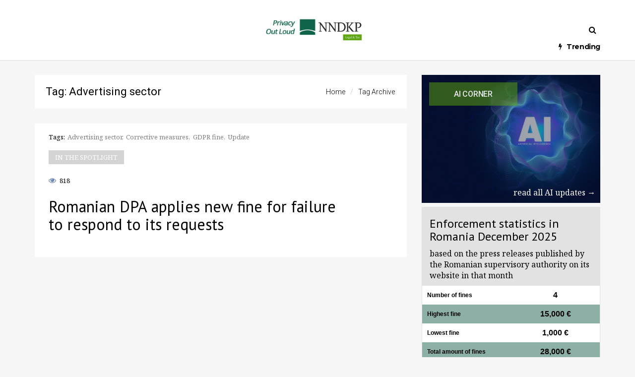

--- FILE ---
content_type: text/html; charset=UTF-8
request_url: https://privacyoutloud.ro/tag/advertising-sector/
body_size: 17859
content:
<!doctype html>
<html lang="en-US">
<head>

<meta charset="UTF-8">
<meta name="viewport" content="user-scalable=yes,width=device-width,minimum-scale=1,initial-scale=1">
<!--[if IE]><meta http-equiv="X-UA-Compatible" content="IE=edge" /><![endif]-->
<link rel="pingback" href="https://privacyoutloud.ro/xmlrpc.php">
<meta name='robots' content='index, follow, max-image-preview:large, max-snippet:-1, max-video-preview:-1' />

	<!-- This site is optimized with the Yoast SEO plugin v26.7 - https://yoast.com/wordpress/plugins/seo/ -->
	<title>Advertising sector Archives - NNDKP Privacy Out Loud</title>
	<link rel="canonical" href="https://privacyoutloud.ro/tag/advertising-sector/" />
	<meta property="og:locale" content="en_US" />
	<meta property="og:type" content="article" />
	<meta property="og:title" content="Advertising sector Archives - NNDKP Privacy Out Loud" />
	<meta property="og:url" content="https://privacyoutloud.ro/tag/advertising-sector/" />
	<meta property="og:site_name" content="NNDKP Privacy Out Loud" />
	<meta name="twitter:card" content="summary_large_image" />
	<script type="application/ld+json" class="yoast-schema-graph">{"@context":"https://schema.org","@graph":[{"@type":"CollectionPage","@id":"https://privacyoutloud.ro/tag/advertising-sector/","url":"https://privacyoutloud.ro/tag/advertising-sector/","name":"Advertising sector Archives - NNDKP Privacy Out Loud","isPartOf":{"@id":"https://privacyoutloud.ro/#website"},"breadcrumb":{"@id":"https://privacyoutloud.ro/tag/advertising-sector/#breadcrumb"},"inLanguage":"en-US"},{"@type":"BreadcrumbList","@id":"https://privacyoutloud.ro/tag/advertising-sector/#breadcrumb","itemListElement":[{"@type":"ListItem","position":1,"name":"Home","item":"https://privacyoutloud.ro/"},{"@type":"ListItem","position":2,"name":"Advertising sector"}]},{"@type":"WebSite","@id":"https://privacyoutloud.ro/#website","url":"https://privacyoutloud.ro/","name":"NNDKP Privacy Out Loud","description":"","publisher":{"@id":"https://privacyoutloud.ro/#organization"},"potentialAction":[{"@type":"SearchAction","target":{"@type":"EntryPoint","urlTemplate":"https://privacyoutloud.ro/?s={search_term_string}"},"query-input":{"@type":"PropertyValueSpecification","valueRequired":true,"valueName":"search_term_string"}}],"inLanguage":"en-US"},{"@type":"Organization","@id":"https://privacyoutloud.ro/#organization","name":"NNDKP","url":"https://privacyoutloud.ro/","logo":{"@type":"ImageObject","inLanguage":"en-US","@id":"https://privacyoutloud.ro/#/schema/logo/image/","url":"https://privacyoutloud.ro/wp-content/uploads/2020/05/pol-final-may2020.jpg","contentUrl":"https://privacyoutloud.ro/wp-content/uploads/2020/05/pol-final-may2020.jpg","width":480,"height":120,"caption":"NNDKP"},"image":{"@id":"https://privacyoutloud.ro/#/schema/logo/image/"}}]}</script>
	<!-- / Yoast SEO plugin. -->


<link rel='dns-prefetch' href='//fonts.googleapis.com' />
<link rel="alternate" type="application/rss+xml" title="NNDKP Privacy Out Loud &raquo; Feed" href="https://privacyoutloud.ro/feed/" />
<link rel="alternate" type="application/rss+xml" title="NNDKP Privacy Out Loud &raquo; Advertising sector Tag Feed" href="https://privacyoutloud.ro/tag/advertising-sector/feed/" />
<style id='wp-img-auto-sizes-contain-inline-css' type='text/css'>
img:is([sizes=auto i],[sizes^="auto," i]){contain-intrinsic-size:3000px 1500px}
/*# sourceURL=wp-img-auto-sizes-contain-inline-css */
</style>
<style id='wp-block-library-inline-css' type='text/css'>
:root{--wp-block-synced-color:#7a00df;--wp-block-synced-color--rgb:122,0,223;--wp-bound-block-color:var(--wp-block-synced-color);--wp-editor-canvas-background:#ddd;--wp-admin-theme-color:#007cba;--wp-admin-theme-color--rgb:0,124,186;--wp-admin-theme-color-darker-10:#006ba1;--wp-admin-theme-color-darker-10--rgb:0,107,160.5;--wp-admin-theme-color-darker-20:#005a87;--wp-admin-theme-color-darker-20--rgb:0,90,135;--wp-admin-border-width-focus:2px}@media (min-resolution:192dpi){:root{--wp-admin-border-width-focus:1.5px}}.wp-element-button{cursor:pointer}:root .has-very-light-gray-background-color{background-color:#eee}:root .has-very-dark-gray-background-color{background-color:#313131}:root .has-very-light-gray-color{color:#eee}:root .has-very-dark-gray-color{color:#313131}:root .has-vivid-green-cyan-to-vivid-cyan-blue-gradient-background{background:linear-gradient(135deg,#00d084,#0693e3)}:root .has-purple-crush-gradient-background{background:linear-gradient(135deg,#34e2e4,#4721fb 50%,#ab1dfe)}:root .has-hazy-dawn-gradient-background{background:linear-gradient(135deg,#faaca8,#dad0ec)}:root .has-subdued-olive-gradient-background{background:linear-gradient(135deg,#fafae1,#67a671)}:root .has-atomic-cream-gradient-background{background:linear-gradient(135deg,#fdd79a,#004a59)}:root .has-nightshade-gradient-background{background:linear-gradient(135deg,#330968,#31cdcf)}:root .has-midnight-gradient-background{background:linear-gradient(135deg,#020381,#2874fc)}:root{--wp--preset--font-size--normal:16px;--wp--preset--font-size--huge:42px}.has-regular-font-size{font-size:1em}.has-larger-font-size{font-size:2.625em}.has-normal-font-size{font-size:var(--wp--preset--font-size--normal)}.has-huge-font-size{font-size:var(--wp--preset--font-size--huge)}.has-text-align-center{text-align:center}.has-text-align-left{text-align:left}.has-text-align-right{text-align:right}.has-fit-text{white-space:nowrap!important}#end-resizable-editor-section{display:none}.aligncenter{clear:both}.items-justified-left{justify-content:flex-start}.items-justified-center{justify-content:center}.items-justified-right{justify-content:flex-end}.items-justified-space-between{justify-content:space-between}.screen-reader-text{border:0;clip-path:inset(50%);height:1px;margin:-1px;overflow:hidden;padding:0;position:absolute;width:1px;word-wrap:normal!important}.screen-reader-text:focus{background-color:#ddd;clip-path:none;color:#444;display:block;font-size:1em;height:auto;left:5px;line-height:normal;padding:15px 23px 14px;text-decoration:none;top:5px;width:auto;z-index:100000}html :where(.has-border-color){border-style:solid}html :where([style*=border-top-color]){border-top-style:solid}html :where([style*=border-right-color]){border-right-style:solid}html :where([style*=border-bottom-color]){border-bottom-style:solid}html :where([style*=border-left-color]){border-left-style:solid}html :where([style*=border-width]){border-style:solid}html :where([style*=border-top-width]){border-top-style:solid}html :where([style*=border-right-width]){border-right-style:solid}html :where([style*=border-bottom-width]){border-bottom-style:solid}html :where([style*=border-left-width]){border-left-style:solid}html :where(img[class*=wp-image-]){height:auto;max-width:100%}:where(figure){margin:0 0 1em}html :where(.is-position-sticky){--wp-admin--admin-bar--position-offset:var(--wp-admin--admin-bar--height,0px)}@media screen and (max-width:600px){html :where(.is-position-sticky){--wp-admin--admin-bar--position-offset:0px}}

/*# sourceURL=wp-block-library-inline-css */
</style><style id='global-styles-inline-css' type='text/css'>
:root{--wp--preset--aspect-ratio--square: 1;--wp--preset--aspect-ratio--4-3: 4/3;--wp--preset--aspect-ratio--3-4: 3/4;--wp--preset--aspect-ratio--3-2: 3/2;--wp--preset--aspect-ratio--2-3: 2/3;--wp--preset--aspect-ratio--16-9: 16/9;--wp--preset--aspect-ratio--9-16: 9/16;--wp--preset--color--black: #000000;--wp--preset--color--cyan-bluish-gray: #abb8c3;--wp--preset--color--white: #ffffff;--wp--preset--color--pale-pink: #f78da7;--wp--preset--color--vivid-red: #cf2e2e;--wp--preset--color--luminous-vivid-orange: #ff6900;--wp--preset--color--luminous-vivid-amber: #fcb900;--wp--preset--color--light-green-cyan: #7bdcb5;--wp--preset--color--vivid-green-cyan: #00d084;--wp--preset--color--pale-cyan-blue: #8ed1fc;--wp--preset--color--vivid-cyan-blue: #0693e3;--wp--preset--color--vivid-purple: #9b51e0;--wp--preset--gradient--vivid-cyan-blue-to-vivid-purple: linear-gradient(135deg,rgb(6,147,227) 0%,rgb(155,81,224) 100%);--wp--preset--gradient--light-green-cyan-to-vivid-green-cyan: linear-gradient(135deg,rgb(122,220,180) 0%,rgb(0,208,130) 100%);--wp--preset--gradient--luminous-vivid-amber-to-luminous-vivid-orange: linear-gradient(135deg,rgb(252,185,0) 0%,rgb(255,105,0) 100%);--wp--preset--gradient--luminous-vivid-orange-to-vivid-red: linear-gradient(135deg,rgb(255,105,0) 0%,rgb(207,46,46) 100%);--wp--preset--gradient--very-light-gray-to-cyan-bluish-gray: linear-gradient(135deg,rgb(238,238,238) 0%,rgb(169,184,195) 100%);--wp--preset--gradient--cool-to-warm-spectrum: linear-gradient(135deg,rgb(74,234,220) 0%,rgb(151,120,209) 20%,rgb(207,42,186) 40%,rgb(238,44,130) 60%,rgb(251,105,98) 80%,rgb(254,248,76) 100%);--wp--preset--gradient--blush-light-purple: linear-gradient(135deg,rgb(255,206,236) 0%,rgb(152,150,240) 100%);--wp--preset--gradient--blush-bordeaux: linear-gradient(135deg,rgb(254,205,165) 0%,rgb(254,45,45) 50%,rgb(107,0,62) 100%);--wp--preset--gradient--luminous-dusk: linear-gradient(135deg,rgb(255,203,112) 0%,rgb(199,81,192) 50%,rgb(65,88,208) 100%);--wp--preset--gradient--pale-ocean: linear-gradient(135deg,rgb(255,245,203) 0%,rgb(182,227,212) 50%,rgb(51,167,181) 100%);--wp--preset--gradient--electric-grass: linear-gradient(135deg,rgb(202,248,128) 0%,rgb(113,206,126) 100%);--wp--preset--gradient--midnight: linear-gradient(135deg,rgb(2,3,129) 0%,rgb(40,116,252) 100%);--wp--preset--font-size--small: 13px;--wp--preset--font-size--medium: 20px;--wp--preset--font-size--large: 36px;--wp--preset--font-size--x-large: 42px;--wp--preset--spacing--20: 0.44rem;--wp--preset--spacing--30: 0.67rem;--wp--preset--spacing--40: 1rem;--wp--preset--spacing--50: 1.5rem;--wp--preset--spacing--60: 2.25rem;--wp--preset--spacing--70: 3.38rem;--wp--preset--spacing--80: 5.06rem;--wp--preset--shadow--natural: 6px 6px 9px rgba(0, 0, 0, 0.2);--wp--preset--shadow--deep: 12px 12px 50px rgba(0, 0, 0, 0.4);--wp--preset--shadow--sharp: 6px 6px 0px rgba(0, 0, 0, 0.2);--wp--preset--shadow--outlined: 6px 6px 0px -3px rgb(255, 255, 255), 6px 6px rgb(0, 0, 0);--wp--preset--shadow--crisp: 6px 6px 0px rgb(0, 0, 0);}:where(.is-layout-flex){gap: 0.5em;}:where(.is-layout-grid){gap: 0.5em;}body .is-layout-flex{display: flex;}.is-layout-flex{flex-wrap: wrap;align-items: center;}.is-layout-flex > :is(*, div){margin: 0;}body .is-layout-grid{display: grid;}.is-layout-grid > :is(*, div){margin: 0;}:where(.wp-block-columns.is-layout-flex){gap: 2em;}:where(.wp-block-columns.is-layout-grid){gap: 2em;}:where(.wp-block-post-template.is-layout-flex){gap: 1.25em;}:where(.wp-block-post-template.is-layout-grid){gap: 1.25em;}.has-black-color{color: var(--wp--preset--color--black) !important;}.has-cyan-bluish-gray-color{color: var(--wp--preset--color--cyan-bluish-gray) !important;}.has-white-color{color: var(--wp--preset--color--white) !important;}.has-pale-pink-color{color: var(--wp--preset--color--pale-pink) !important;}.has-vivid-red-color{color: var(--wp--preset--color--vivid-red) !important;}.has-luminous-vivid-orange-color{color: var(--wp--preset--color--luminous-vivid-orange) !important;}.has-luminous-vivid-amber-color{color: var(--wp--preset--color--luminous-vivid-amber) !important;}.has-light-green-cyan-color{color: var(--wp--preset--color--light-green-cyan) !important;}.has-vivid-green-cyan-color{color: var(--wp--preset--color--vivid-green-cyan) !important;}.has-pale-cyan-blue-color{color: var(--wp--preset--color--pale-cyan-blue) !important;}.has-vivid-cyan-blue-color{color: var(--wp--preset--color--vivid-cyan-blue) !important;}.has-vivid-purple-color{color: var(--wp--preset--color--vivid-purple) !important;}.has-black-background-color{background-color: var(--wp--preset--color--black) !important;}.has-cyan-bluish-gray-background-color{background-color: var(--wp--preset--color--cyan-bluish-gray) !important;}.has-white-background-color{background-color: var(--wp--preset--color--white) !important;}.has-pale-pink-background-color{background-color: var(--wp--preset--color--pale-pink) !important;}.has-vivid-red-background-color{background-color: var(--wp--preset--color--vivid-red) !important;}.has-luminous-vivid-orange-background-color{background-color: var(--wp--preset--color--luminous-vivid-orange) !important;}.has-luminous-vivid-amber-background-color{background-color: var(--wp--preset--color--luminous-vivid-amber) !important;}.has-light-green-cyan-background-color{background-color: var(--wp--preset--color--light-green-cyan) !important;}.has-vivid-green-cyan-background-color{background-color: var(--wp--preset--color--vivid-green-cyan) !important;}.has-pale-cyan-blue-background-color{background-color: var(--wp--preset--color--pale-cyan-blue) !important;}.has-vivid-cyan-blue-background-color{background-color: var(--wp--preset--color--vivid-cyan-blue) !important;}.has-vivid-purple-background-color{background-color: var(--wp--preset--color--vivid-purple) !important;}.has-black-border-color{border-color: var(--wp--preset--color--black) !important;}.has-cyan-bluish-gray-border-color{border-color: var(--wp--preset--color--cyan-bluish-gray) !important;}.has-white-border-color{border-color: var(--wp--preset--color--white) !important;}.has-pale-pink-border-color{border-color: var(--wp--preset--color--pale-pink) !important;}.has-vivid-red-border-color{border-color: var(--wp--preset--color--vivid-red) !important;}.has-luminous-vivid-orange-border-color{border-color: var(--wp--preset--color--luminous-vivid-orange) !important;}.has-luminous-vivid-amber-border-color{border-color: var(--wp--preset--color--luminous-vivid-amber) !important;}.has-light-green-cyan-border-color{border-color: var(--wp--preset--color--light-green-cyan) !important;}.has-vivid-green-cyan-border-color{border-color: var(--wp--preset--color--vivid-green-cyan) !important;}.has-pale-cyan-blue-border-color{border-color: var(--wp--preset--color--pale-cyan-blue) !important;}.has-vivid-cyan-blue-border-color{border-color: var(--wp--preset--color--vivid-cyan-blue) !important;}.has-vivid-purple-border-color{border-color: var(--wp--preset--color--vivid-purple) !important;}.has-vivid-cyan-blue-to-vivid-purple-gradient-background{background: var(--wp--preset--gradient--vivid-cyan-blue-to-vivid-purple) !important;}.has-light-green-cyan-to-vivid-green-cyan-gradient-background{background: var(--wp--preset--gradient--light-green-cyan-to-vivid-green-cyan) !important;}.has-luminous-vivid-amber-to-luminous-vivid-orange-gradient-background{background: var(--wp--preset--gradient--luminous-vivid-amber-to-luminous-vivid-orange) !important;}.has-luminous-vivid-orange-to-vivid-red-gradient-background{background: var(--wp--preset--gradient--luminous-vivid-orange-to-vivid-red) !important;}.has-very-light-gray-to-cyan-bluish-gray-gradient-background{background: var(--wp--preset--gradient--very-light-gray-to-cyan-bluish-gray) !important;}.has-cool-to-warm-spectrum-gradient-background{background: var(--wp--preset--gradient--cool-to-warm-spectrum) !important;}.has-blush-light-purple-gradient-background{background: var(--wp--preset--gradient--blush-light-purple) !important;}.has-blush-bordeaux-gradient-background{background: var(--wp--preset--gradient--blush-bordeaux) !important;}.has-luminous-dusk-gradient-background{background: var(--wp--preset--gradient--luminous-dusk) !important;}.has-pale-ocean-gradient-background{background: var(--wp--preset--gradient--pale-ocean) !important;}.has-electric-grass-gradient-background{background: var(--wp--preset--gradient--electric-grass) !important;}.has-midnight-gradient-background{background: var(--wp--preset--gradient--midnight) !important;}.has-small-font-size{font-size: var(--wp--preset--font-size--small) !important;}.has-medium-font-size{font-size: var(--wp--preset--font-size--medium) !important;}.has-large-font-size{font-size: var(--wp--preset--font-size--large) !important;}.has-x-large-font-size{font-size: var(--wp--preset--font-size--x-large) !important;}
/*# sourceURL=global-styles-inline-css */
</style>

<style id='classic-theme-styles-inline-css' type='text/css'>
/*! This file is auto-generated */
.wp-block-button__link{color:#fff;background-color:#32373c;border-radius:9999px;box-shadow:none;text-decoration:none;padding:calc(.667em + 2px) calc(1.333em + 2px);font-size:1.125em}.wp-block-file__button{background:#32373c;color:#fff;text-decoration:none}
/*# sourceURL=/wp-includes/css/classic-themes.min.css */
</style>
<link rel='stylesheet' id='contact-form-7-css' href='https://privacyoutloud.ro/wp-content/plugins/contact-form-7/includes/css/styles.css?ver=6.1.4' type='text/css' media='all' />
<link rel='stylesheet' id='wpcf-swiper-css' href='https://privacyoutloud.ro/wp-content/plugins/wp-carousel-free/public/css/swiper-bundle.min.css?ver=2.7.10' type='text/css' media='all' />
<link rel='stylesheet' id='wp-carousel-free-fontawesome-css' href='https://privacyoutloud.ro/wp-content/plugins/wp-carousel-free/public/css/font-awesome.min.css?ver=2.7.10' type='text/css' media='all' />
<link rel='stylesheet' id='wpcf-fancybox-popup-css' href='https://privacyoutloud.ro/wp-content/plugins/wp-carousel-free/public/css/jquery.fancybox.min.css?ver=2.7.10' type='text/css' media='all' />
<link rel='stylesheet' id='wp-carousel-free-css' href='https://privacyoutloud.ro/wp-content/plugins/wp-carousel-free/public/css/wp-carousel-free-public.min.css?ver=2.7.10' type='text/css' media='all' />
<style id='wp-carousel-free-inline-css' type='text/css'>
.sp-wp-carousel-free-id-17082.wpcf-fancybox-wrapper .fancybox-bg{background: #0b0b0b;opacity: 0.8;}.sp-wp-carousel-free-id-17082.wpcf-fancybox-wrapper .fancybox-navigation .fancybox-button .wpcp-fancybox-nav-arrow i {color: #ccc;}.sp-wp-carousel-free-id-17082.wpcf-fancybox-wrapper .fancybox-navigation .fancybox-button .wpcp-fancybox-nav-arrow i:hover {color: #fff;}.sp-wp-carousel-free-id-17082.wpcf-fancybox-wrapper .fancybox-navigation .fancybox-button {background: #1e1e1e;}.sp-wp-carousel-free-id-17082.wpcf-fancybox-wrapper .fancybox-navigation .fancybox-button:hover {background: #1e1e1e;}#sp-wp-carousel-free-id-17082 .wpcp-swiper-dots {margin: 40px 0px 0px 0px;}.wpcp-wrapper-17082 .swiper-wrapper .swiper-slide-kenburn, .wpcp-wrapper-17082 .swiper-wrapper, .wpcp-wrapper-17082 .wpcpro-row{align-items: center;}#sp-wp-carousel-free-id-17082 .wpcp-single-item {box-shadow: 0px 0px 0px 0px #dddddd;transition: all .3s;margin: 0px;}#sp-wp-carousel-free-id-17082.swiper-flip .wpcp-single-item{margin: 0!important;}#sp-wp-carousel-free-id-17082 .wpcp-single-item:hover {box-shadow: 0px 0px 0px 0px #dddddd;}#sp-wp-carousel-free-id-17082.sp-wpcp-17082 .wpcp-single-item {border: 1px solid #ffffff;}#sp-wp-carousel-free-id-17082.wpcp-carousel-section.sp-wpcp-17082 .swiper-button-prev,#sp-wp-carousel-free-id-17082.wpcp-carousel-section.sp-wpcp-17082 .swiper-button-next,#sp-wp-carousel-free-id-17082.wpcp-carousel-section.sp-wpcp-17082 .swiper-button-prev:hover,#sp-wp-carousel-free-id-17082.wpcp-carousel-section.sp-wpcp-17082 .swiper-button-next:hover {font-size: 18px ; font-weight: 400;}#sp-wp-carousel-free-id-17082.sp-wpcp-17082 .swiper-button-prev,#sp-wp-carousel-free-id-17082.sp-wpcp-17082 .swiper-button-next,#sp-wp-carousel-free-id-17082.sp-wpcp-17082 .swiper-button-prev:hover,#sp-wp-carousel-free-id-17082.sp-wpcp-17082 .swiper-button-next:hover {background: none;border: none;font-size: 30px;}#sp-wp-carousel-free-id-17082.sp-wpcp-17082 .swiper-button-prev i,#sp-wp-carousel-free-id-17082.sp-wpcp-17082 .swiper-button-next i {color: #aaa;}#sp-wp-carousel-free-id-17082.sp-wpcp-17082 .swiper-button-prev i:hover,#sp-wp-carousel-free-id-17082.sp-wpcp-17082 .swiper-button-next i:hover {color: #52b3d9;}#sp-wp-carousel-free-id-17082.sp-wpcp-17082 .wpcp-swiper-dots .swiper-pagination-bullet {background-color: #cccccc;}#sp-wp-carousel-free-id-17082.sp-wpcp-17082 .wpcp-swiper-dots .swiper-pagination-bullet.swiper-pagination-bullet-active {background-color: #52b3d9;} #sp-wp-carousel-free-id-17082.sp-wpcp-17082.wpcp-image-carousel .wpcp-single-item:hover img, #sp-wp-carousel-free-id-17082.sp-wpcp-17082.wpcp-post-carousel .wpcp-single-item:hover img, #sp-wp-carousel-free-id-17082.sp-wpcp-17082.wpcp-product-carousel .wpcp-single-item:hover img{-webkit-transform: scale(1.2);-moz-transform: scale(1.2);transform: scale(1.2);}#sp-wp-carousel-free-id-17082 .wpcpro-row>[class*="wpcpro-col-"] { padding: 0 2.5px; padding-bottom: 5px;} #sp-wp-carousel-free-id-17082 .swiper-slide .single-item-fade:not(:last-child) { margin-right: 5px;}@media (min-width: 480px) { .wpcpro-row .wpcpro-col-sm-1 { flex: 0 0 100%; max-width: 100%; } .wpcpro-row .wpcpro-col-sm-2 { flex: 0 0 50%; max-width: 50%; } .wpcpro-row .wpcpro-col-sm-2-5 { flex: 0 0 75%; max-width: 75%; } .wpcpro-row .wpcpro-col-sm-3 { flex: 0 0 33.333%; max-width: 33.333%; } .wpcpro-row .wpcpro-col-sm-4 { flex: 0 0 25%; max-width: 25%; } .wpcpro-row .wpcpro-col-sm-5 { flex: 0 0 20%; max-width: 20%; } .wpcpro-row .wpcpro-col-sm-6 { flex: 0 0 16.66666666666667%; max-width: 16.66666666666667%; } .wpcpro-row .wpcpro-col-sm-7 { flex: 0 0 14.28571428%; max-width: 14.28571428%; } .wpcpro-row .wpcpro-col-sm-8 { flex: 0 0 12.5%; max-width: 12.5%; } } @media (max-width: 480px) { .wpcpro-row .wpcpro-col-xs-1 { flex: 0 0 100%; max-width: 100%; } .wpcpro-row .wpcpro-col-xs-2 { flex: 0 0 50%; max-width: 50%; } .wpcpro-row .wpcpro-col-xs-3 { flex: 0 0 33.222%; max-width: 33.222%; } .wpcpro-row .wpcpro-col-xs-4 { flex: 0 0 25%; max-width: 25%; } .wpcpro-row .wpcpro-col-xs-5 { flex: 0 0 20%; max-width: 20%; } .wpcpro-row .wpcpro-col-xs-6 { flex: 0 0 16.6667%; max-width: 16.6667%; } .wpcpro-row .wpcpro-col-xs-7 { flex: 0 0 14.28571428%; max-width: 14.28571428%; } .wpcpro-row .wpcpro-col-xs-8 { flex: 0 0 12.5%; max-width: 12.5%; } } @media (min-width: 736px) { .wpcpro-row .wpcpro-col-md-1 { flex: 0 0 100%; max-width: 100%; } .wpcpro-row .wpcpro-col-md-2 { flex: 0 0 50%; max-width: 50%; } .wpcpro-row .wpcpro-col-md-2-5 { flex: 0 0 75%; max-width: 75%; } .wpcpro-row .wpcpro-col-md-3 { flex: 0 0 33.333%; max-width: 33.333%; } .wpcpro-row .wpcpro-col-md-4 { flex: 0 0 25%; max-width: 25%; } .wpcpro-row .wpcpro-col-md-5 { flex: 0 0 20%; max-width: 20%; } .wpcpro-row .wpcpro-col-md-6 { flex: 0 0 16.66666666666667%; max-width: 16.66666666666667%; } .wpcpro-row .wpcpro-col-md-7 { flex: 0 0 14.28571428%; max-width: 14.28571428%; } .wpcpro-row .wpcpro-col-md-8 { flex: 0 0 12.5%; max-width: 12.5%; } } @media (min-width: 980px) { .wpcpro-row .wpcpro-col-lg-1 { flex: 0 0 100%; max-width: 100%; } .wpcpro-row .wpcpro-col-lg-2 { flex: 0 0 50%; max-width: 50%; } .wpcpro-row .wpcpro-col-lg-3 { flex: 0 0 33.222%; max-width: 33.222%; } .wpcpro-row .wpcpro-col-lg-4 { flex: 0 0 25%; max-width: 25%; } .wpcpro-row .wpcpro-col-lg-5 { flex: 0 0 20%; max-width: 20%; } .wpcpro-row .wpcpro-col-lg-6 { flex: 0 0 16.6667%; max-width: 16.6667%; } .wpcpro-row .wpcpro-col-lg-7 { flex: 0 0 14.28571428%; max-width: 14.28571428%; } .wpcpro-row .wpcpro-col-lg-8 { flex: 0 0 12.5%; max-width: 12.5%; } } @media (min-width: 1200px) { .wpcpro-row .wpcpro-col-xl-1 { flex: 0 0 100%; max-width: 100%; } .wpcpro-row .wpcpro-col-xl-2 { flex: 0 0 50%; max-width: 50%; } .wpcpro-row .wpcpro-col-xl-3 { flex: 0 0 33.22222222%; max-width: 33.22222222%; } .wpcpro-row .wpcpro-col-xl-4 { flex: 0 0 25%; max-width: 25%; } .wpcpro-row .wpcpro-col-xl-5 { flex: 0 0 20%; max-width: 20%; } .wpcpro-row .wpcpro-col-xl-6 { flex: 0 0 16.66667%; max-width: 16.66667%; } .wpcpro-row .wpcpro-col-xl-7 { flex: 0 0 14.28571428%; max-width: 14.28571428%; } .wpcpro-row .wpcpro-col-xl-8 { flex: 0 0 12.5%; max-width: 12.5%; } }.wpcp-single-item {width: 100%; float: left; text-align: center;}
/*# sourceURL=wp-carousel-free-inline-css */
</style>
<link rel='stylesheet' id='srpw-style-css' href='https://privacyoutloud.ro/wp-content/plugins/smart-recent-posts-widget/assets/css/srpw-frontend.css?ver=6.9' type='text/css' media='all' />
<link rel='stylesheet' id='sanfrancisco-font-css' href='//fonts.googleapis.com/css?family=Roboto%3A400%2C900%2C700%2C500%2C300%2C400italic%7CNoto+Serif%3A400%7CPT+Sans%3A400%7CMontserrat%3A700%7CPT+Serif%3A400&#038;ver=6.9#038;subset=latin,latin-ext' type='text/css' media='all' />
<link rel='stylesheet' id='bootstrap-css' href='https://privacyoutloud.ro/wp-content/themes/sanfrancisco/library/assets/lib/bootstrap.css?ver=3.3.6' type='text/css' media='all' />
<link rel='stylesheet' id='font-awesome-css' href='https://privacyoutloud.ro/wp-content/themes/sanfrancisco/library/assets/lib/font-awesome-4.6.3/css/font-awesome.min.css?ver=4.6.3' type='text/css' media='all' />
<link rel='stylesheet' id='owl-carousel-css' href='https://privacyoutloud.ro/wp-content/themes/sanfrancisco/library/assets/lib/owl.carousel.2.0.0/assets/owl.carousel.css?ver=2.0.0' type='text/css' media='all' />
<link rel='stylesheet' id='sanfrancisco-stylesheet-css' href='https://privacyoutloud.ro/wp-content/themes/sanfrancisco/style.css?ver=1.0.0' type='text/css' media='all' />
<script type="text/javascript" src="https://privacyoutloud.ro/wp-includes/js/jquery/jquery.min.js?ver=3.7.1" id="jquery-core-js"></script>
<script type="text/javascript" src="https://privacyoutloud.ro/wp-includes/js/jquery/jquery-migrate.min.js?ver=3.4.1" id="jquery-migrate-js"></script>
<link rel="https://api.w.org/" href="https://privacyoutloud.ro/wp-json/" /><link rel="alternate" title="JSON" type="application/json" href="https://privacyoutloud.ro/wp-json/wp/v2/tags/373" /><link rel="EditURI" type="application/rsd+xml" title="RSD" href="https://privacyoutloud.ro/xmlrpc.php?rsd" />
<meta name="generator" content="WordPress 6.9" />
<!-- Start Genie WP Favicon -->
<link rel="shortcut icon" href="https://privacyoutloud.ro/wp-content/uploads/gwpf_icon/favicon.png" />
<link rel="apple-touch-icon" href="https://privacyoutloud.ro/wp-content/uploads/gwpf_icon/favicon.png" />
<!-- End Genie WP Favicon -->
<style type="text/css" media="screen">
body{font-family:"Noto Serif", Arial, Helvetica, sans-serif;font-weight:400}::selection{background-color:#000;color:#fff}::-moz-selection{background-color:#000;color:#fff}.sf-sections-wrapper{background:#f6f6f6}h1,h2,h3,h4,h5,h6{font-family:"PT Sans", sans-serif;font-weight:400}.sidebar-widget .widget-title .title{font:400 16px "PT Sans", sans-serif}.archive .sf-fancy-title,.search .sf-fancy-title{background-color:#fff}.archive .sf-fancy-title .sf-title,.search .sf-fancy-title .sf-title{color:#000;font-family:"Roboto", sans-serif;font-weight:400}.archive .sf-fancy-title .breadcrumb a,.search .sf-fancy-title .breadcrumb a{color:#000}.archive .sf-fancy-title .breadcrumb a:hover,.search .sf-fancy-title .breadcrumb a:hover{color:#e72132}.archive .sf-fancy-title .breadcrumb li>span,.search .sf-fancy-title .breadcrumb li>span,.archive .sf-fancy-title .breadcrumb a:active,.search .sf-fancy-title .breadcrumb a:active,.archive .sf-fancy-title .breadcrumb a:focus,.search .sf-fancy-title .breadcrumb a:focus{color:#000}.sf-fancy-title .breadcrumb{font-family:"Roboto", sans-serif;font-weight:300}.navbar-brand .sf-header-logo{padding-bottom:15px;padding-top:15px;width:480px;color:#000;font:700 28px "Montserrat", sans-serif}.navbar-brand .sf-header-logo:hover{color:#000}.navbar-brand .sf-header-logo:active,.navbar-brand .sf-header-logo:focus{color:#000}.navbar-brand .sf-header-logo-mobile{padding-bottom:10px;padding-top:10px;width:200px;color:#000;font:700 28px "Montserrat", sans-serif}.sf-footer{background-color:#fff}.sf-footer-brand-box hr,.sf-footer-bottom>hr,.sf-footer .sidebar-widget .widget-title:before,.sf-footer .sidebar-widget .widget-title:after{background-color:rgba(0,0,0,0.08)}.sf-footer-brand .sf-footer-logo{color:#000}.sf-footer-brand .sf-footer-logo:hover{color:#000}.sf-footer-brand .sf-footer-logo:active,.sf-footer-brand .sf-footer-logo:focus{color:#000}.sf-footer-brand .sf-footer-logo-mobile{color:#000;font:700 28px "Montserrat", sans-serif}.sf-footer-brand-text{color:#525252;font:400 13px Georgia, serif}.sf-footer-copyright-text{color:#000}.sf-footer-nav li a{color:#000}.sf-footer-nav li a:hover{color:#000}.sf-footer-nav li a:active,.sf-footer-nav li a:focus{color:#000}.sf-nav-wrapper{background:#fff}.navbar-header{border-color:rgba(0,0,0,0.05)}.nav-menu>li a{font:400 16px "PT Serif", sans-serif}.navbar-right>.sf-item-trending>a{font:700 14px "Montserrat", sans-serif}.navbar-nav.navbar-right>.sf-item-trending>a{color:#000}.navbar-nav.navbar-right>.sf-item-trending>a:hover{color:#000}.navbar-nav.navbar-right>.sf-item-trending>a:active,.navbar-nav.navbar-right>.sf-item-trending>a:focus,.navbar-nav.navbar-right>.sf-item-trending.active>a,.navbar-nav.navbar-right>.sf-item-trending.current-menu-item>a{color:#000}.navbar-nav>li>a{text-transform:none;color:#006343}.navbar-nav>li>a:hover{color:#000}.navbar-nav>li>a:active,.navbar-nav>li>a:focus,.navbar-nav>li.active>a,.navbar-nav>li.current-menu-item>a{color:#000}.navbar-nav>li.active>a,.navbar-nav>li.current-menu-item>a{font-weight:700}.sf-item-search >.sf-btn-search{color:#000}.sf-item-search >.sf-btn-search:hover{color:#000}.sf-item-search >.sf-btn-search:active,.sf-item-search >.sf-btn-search:focus{color:#000}.navbar-nav>li .sf-mega-menu{background-color:#fff}.sf-mega-menu .sf-entry-title a,.sf-mega-menu .sf-entry-meta{color:#000}.sf-entry-title a:hover{color:#e72132}.sf-entry-title a:active,.sf-entry-title a:focus{color:#e72132}.sf-mega-menu .sf-entry-excerpt{color:#a3a3a3}.sf-entry-flag-trending{background-color:#e91e63}.sf-sidebar .sidebar-widget,#wp-calendar thead th,#wp-calendar tbody td{background-color:#fff}.sf-sidebar .sidebar-widget,.sf-sidebar .sidebar-widget a,.sf-about-me .author-name,.sidebar-widget .search-form .input-group-addon,.sidebar-widget .search-form .form-control,.mashsb-widget-link,#wp-calendar>caption,#wp-calendar thead th{color:#000}.sidebar-widget .search-form .form-control::-moz-placeholder{color:#000}.sidebar-widget .search-form .form-control::-webkit-input-placeholder{color:#000}.sidebar-widget .search-form .form-control:-ms-input-placeholder{color:#000}.sf-sidebar .sidebar-widget a:hover,.mashsb-widget-link:hover{color:#e72132}.sf-sidebar .sidebar-widget a:active,.sf-sidebar .sidebar-widget a:focus,.mashsb-widget-link:active,.mashsb-widget-link:focus{color:#e72132}.widget_nav_menu .menu,.widget_recent_comments>ul,.widget_pages>ul,.widget_archive>ul,.widget_meta>ul,.widget_categories>ul,.widget_recent_entries>ul,.widget_rss>ul,.sf-about-me,.sf-instagram-images,.sidebar-widget .search-form .input-group-addon,.sidebar-widget .search-form .form-control,#calendar_wrap,#wp-calendar thead th,#wp-calendar>caption,#wp-calendar tbody td#today,.widget_tag_cloud .tagcloud{background-color:rgba(0,0,0,0.02)}.sf-sidebar .widget_recent_comments,.sf-about-me .author-title,.sf-about-me .author-social-icons li a,.sf-about-me .author-description,.sf-sidebar .sf-social-icons li a,.widget_recent_entries>ul li .post-date,.widget_rss>ul li .rss-date,.widget_rss>ul li .rssSummary,.widget_rss>ul li cite,.mashsb-excerpt,.mashicon-share,#wp-calendar tbody td,#wp-calendar tfoot td#next a,#wp-calendar tfoot td#prev a{color:#a3a3a3}.sf-about-me .author-social-icons li a:hover,.sf-sidebar .sf-social-icons li a:hover,#wp-calendar tfoot td#next a:hover,#wp-calendar tfoot td#prev a:hover{color:#000}.sf-about-me .author-social-icons li a:active,.sf-about-me .author-social-icons li a:focus,.sf-sidebar .sf-social-icons li a:active,.sf-sidebar .sf-social-icons li a:focus,#wp-calendar tfoot td#next a:active,#wp-calendar tfoot td#next a:focus,#wp-calendar tfoot td#prev a:active,#wp-calendar tfoot td#prev a:focus{color:#000}.widget_tag_cloud .tagcloud a{background-color:#fff;color:#ccc}.widget_tag_cloud .tagcloud a:hover{background-color:#000;color:#fff}.sf-sidebar .sidebar-widget .widget-title .title{color:#000}.sidebar-widget .widget-title:before,.sidebar-widget .widget-title:after{background-color:rgba(0,0,0,0.15)}.sf-footer .sidebar-widget .widget-title .title{color:#000}.sf-footer .sidebar-widget{color:#000}.sf-footer .sidebar-widget a{color:#000}.sf-footer .sidebar-widget a:hover{color:#e72132}.sf-footer .sidebar-widget a:active,.sf-footer .sidebar-widget a:focus{color:#e72132}.sf-sections-wrapper .sf-module-grid-posts:not(.sf-module-widget):not(.sf-related-entries) .sf-entry{background-color:#fff}.sf-sections-wrapper .sf-module-grid-posts:not(.sf-module-widget):not(.sf-related-entries) .sf-entry-title a,.sf-sections-wrapper .sf-module-grid-posts:not(.sf-module-widget):not(.sf-related-entries) .sf-entry-author a,.sf-sections-wrapper .sf-module-grid-posts:not(.sf-module-widget):not(.sf-related-entries) .sf-entry-meta,.sf-sections-wrapper .sf-module-grid-posts:not(.sf-module-widget):not(.sf-related-entries) .sf-entry-tags .sf-label{color:#000}.sf-sections-wrapper .sf-module-grid-posts:not(.sf-module-widget):not(.sf-related-entries) .sf-entry-title a:hover,.sf-sections-wrapper .sf-module-grid-posts:not(.sf-module-widget):not(.sf-related-entries) .sf-entry-author a:hover{color:#e72132}.sf-sections-wrapper .sf-module-grid-posts:not(.sf-module-widget):not(.sf-related-entries) .sf-entry-title a:active,.sf-sections-wrapper .sf-module-grid-posts:not(.sf-module-widget):not(.sf-related-entries) .sf-entry-title a:focus,.sf-sections-wrapper .sf-module-grid-posts:not(.sf-module-widget):not(.sf-related-entries) .sf-entry-author a:active,.sf-sections-wrapper .sf-module-grid-posts:not(.sf-module-widget):not(.sf-related-entries) .sf-entry-author a:focus{color:#e72132}.sf-sections-wrapper .sf-module-grid-posts:not(.sf-module-widget):not(.sf-related-entries) .sf-entry-excerpt,.sf-sections-wrapper .sf-module-grid-posts:not(.sf-module-widget):not(.sf-related-entries) .sf-entry-tags .sf-tag{color:rgba(0,0,0,0.5)}.sf-sections-wrapper .sf-module-grid-posts:not(.sf-module-widget):not(.sf-related-entries) .sf-entry-tags .sf-tag a:hover{color:#000}.sf-sections-wrapper .sf-module-grid-posts:not(.sf-module-widget):not(.sf-related-entries) .sf-entry-tags .sf-tag a:active,.sf-sections-wrapper .sf-module-grid-posts:not(.sf-module-widget):not(.sf-related-entries) .sf-entry-tags .sf-tag a:focus{color:#000}.sf-sections-wrapper .sf-module-grid-posts:not(.sf-module-widget):not(.sf-related-entries) .sf-btn{background-color:#d4d4d4;color:#fff}.sf-sections-wrapper .sf-module-grid-posts:not(.sf-module-widget):not(.sf-related-entries) .sf-btn:hover{background-color:#000;color:#fff}.sf-pagination{background-color:#fff}.sf-pagination>.pagination .page-numbers,.sf-pagination>.pagination .page-numbers:after{color:#bfbfbf}.sf-pagination>.pagination a.page-numbers:hover{color:#000}.sf-pagination>.pagination .page-numbers.current{color:#000}@media only screen and (max-width:767px){.sf-entry-featured-media>a:before{background-color:rgba(0,0,0,0)}}@media only screen and (min-width:768px){body{font-size:16px}.archive .sf-fancy-title .sf-title,.search .sf-fancy-title .sf-title{font-size:22px}.sf-fancy-title .breadcrumb{font-size:14px}.sf-entry-featured-media>a:before{background-color:rgba(0,0,0,0)}.sf-entry-featured-media>a:hover:before{background-color:rgba(0,0,0,0.2)}}@media only screen and (min-width:992px){.navbar-nav>li .sub-menu{background-color:#fff}.navbar-nav>li>.sub-menu>li.menu-item-has-children>a:after,.navbar-nav>li.sf-sm-on>a:after{color:rgba(0,0,0,0.08)}.navbar-nav>li .sub-menu li a{text-transform:none;font-size:14px;color:rgba(0,0,0,0.6)}.navbar-nav>li .sub-menu li a:hover{color:#000}.navbar-nav>li .sub-menu li a:active,.navbar-nav>li .sub-menu li a:focus{color:#000}.navbar-nav>li>.sub-menu li.active>a,.navbar-nav>li>.sub-menu li.current-menu-item>a{font-weight:700}}
.page-id-11856 .sf-about-me {
    width: 24%;
    float: left;
    margin-left:0.5%;
     margin-right:0.5%;
}
.home .author-description a,.sf-about-me .author-description a, .extra10xa a{
        color: #036647;
    text-decoration: underline;
    font-size: 12px;
}
.sf-fancy-title .sf-title .fa {
    display:none;
}
.sf-about-me.p20 {
    margin-top:10px;
}
.sf-section-ws .sf-sidebar-wrapper {
    overflow: hidden;

}
.newpart {
width:100%;
display:inline-block;
margin-bottom:-10px;
}
.newpart .fl60 {
    width: 63%;
    float: left;
}
.newpart .author-image {
    width: 37%;
    float: left;
}
.sf-about-me.col-4.p20 {
    padding-top:25px;
}
.sf-about-me.col-4 {
    
        margin-bottom: 0;
    padding-bottom: 0px;
    padding-top: 0px;
}
.wpcf7-text {
        padding: 15px 7px;
}
span.wpcf7-list-item {
    display: inline-block;
    margin: 0 1em 0 0em;
}
#sanfrancisco-posts-2 figure,.superremove figure {
    width:0px;
    display:none;
}
.superblock .sf-entries-featured-e .sf-entry {
    max-height:162px;
}
.superblock .sf-entries-featured-e .sf-entry.sf-entry-title {

    font-size: 1.45714rem;
}
.sidebar-widget .widget-title .title {
    font: 500 14px "Montserrat", sans-serif;
    color: #036647;
}
.wpcp-carousel-section.nav-vertical-center { 
    padding:0 !important;
}
.wpcp-carousel-section .wpcp-single-item img {
      filter: grayscale(1);
    width: 120px;
    padding: 5px;
    border-radius: 100%;
}
.wpcp-carousel-section .wpcp-single-item img:hover {
         filter: grayscale(0);
}
.wpcp-carousel-section .wpcp-single-item a.tix {
        text-align: center;
    color: #036647;
font-size: 0.85em;
    padding: 5px 0px;
    width: 100%;
    float: left;
    background: #e1e1e1;
}
.wpcp-wrapper-17082 .sp-wpcpro-section-title {
    margin-bottom: 15px;
    text-align: center;
    margin-top: 0;
    font-size: 1.8em;
}
#wpcf7-f9713-o1, #wpcf7-f12551-o2{
     background: #f6f6f6;
    float: left;
    padding: 20px 10px;
    width:100%;
        border-top: 1px solid #fff;
}   
.superspon {
    font-size:10px;
}
.btncenter {
    text-align: center;
    margin-bottom: 12px;
    margin-top:0;
}
.sf-footer {
      padding: 1.5em 0 1.5em;  
}
.extra10xa{
    text-align: right;
}
.extra10xa p, a, .sf-sidebar .sidebar-widget a.btx, .sf-footer .sidebar-widget a{
color:#036647;
}
.sf-entry-flag-trending {
    background-color: #60a511;
}
.sf-entry-flag-trending {
    background-color: #60a511;
}
.sf-footer-copyright-text, footer a {
    color: #444;
    font-size: 0.9em;
}
.widget_text .textwidget {
    color: #444;
}
.sf-sidebar .sidebar-widget a:hover, .mashsb-widget-link:hover {
    color: #9fc96f;
}
a:hover, a:focus, .sf-entry-title a:hover {
  
  
    color: #9fc96f;
}
.sidebar-widget a.btx {

    font-weight: 500;
}
.sf-sections-wrapper .sf-module-grid-posts:not(.sf-module-widget):not(.sf-related-entries) .sf-entry-title a:hover, .sf-sections-wrapper .sf-module-grid-posts:not(.sf-module-widget):not(.sf-related-entries) .sf-entry-author a:hover {
    color: #9fc96f;
}
.sidebar-widget .widget-title .title {
    font: 700 18px "Noto Sans", sans-serif;
    letter-spacing: -0.25px;
  
}
.superremove h3.sf-entry-title a {

    font-weight: bold;
}
.sf-module-title .sf-title{
    colo:#6b6b6b;
}
.superpra {
     color: #444;
 
}
.clearfix {
    clear:both;
}
.wpcf7-text {
    padding: 11px 10px;
    max-width: 100%;
}
#custom_html-5 .widget_text p {
    margin: 0px 0 10px;
}
.superremove h3.sf-entry-title a {
    font-weight: 300;
}
.getme h3{
        border: 2px solid #036647;
    background: #fff;
    text-align: center;
    font-size: 1em;
    text-transform: lowercase;
    padding: 15px 10px;
    color: #ccc;
    box-shadow: 6px 0px 5px #ccc;
}
.getme h3 a {
    color: #036647;
}
.navbar-brand .sf-logo > img {

    max-width: 200px;
    padding: 20px 0px;
}
.agg-fade-in {
    opacity:1!important;
}
.sf-entries-featured > .owl-carousel {
    display: block !important;
}
.sf-entries-featured > .owl-carousel > .sf-entry {
    visibility: visible!important;
    display:inline-block!important;
    width: 50%;
}
.sfm .sf-module-title .sf-title {
    color: #fff!important;
    letter-spacing: 0.5px;
    font: 400 16px "Roboto", sans-serif;
        padding: 0;
}
.sfm .sf-module-title {
    margin-bottom: 35px;
    background: #5fa50f;
    color: #fff!important;
    padding: 1em 1em;
display: inline-block;
    text-align: center;
    width: 33%;
}
.sfm .sf-entry-featured-media {
    display:none!important;
    width:0px;
}
.sf-entries-featured .sf-entry-title {
  
    font-weight: 400;
    font-size: 1.4em!important;
}
#block-9 {
        margin-bottom: 0;
    padding: 1px 0em 1px 1em;
}
.sf-sidebar #wdt-table-description-13 {
        font-size: 12px;
    font-style: italic;
    color: #4e4e4e;
}
.sf-sidebar #wdt-table-description-14 {
    font-size: 12px;
font-style: italic;
color: #4e4e4e;
}
.sf-sidebar #wdt-table-title-13 {
    font-size:1.4em;
}
.sf-sidebar #wdt-table-title-14 {
    font-size:1.4em;
}
#block-14 {
        background: #8989892e;
    margin: 0!important;
    padding: 1px 1em 0em 1em!important;
}
.sf-entry-content p {
    margin-bottom: 1.5rem!important;
}
.sf-entry {
    margin-bottom: 20px;
    padding: 18px;
}
.butonr a {
        font-size: 1em;
    font-weight: 400;
    float: right;
    color: #5fa50f;
    margin-bottom:10px;
}
#text-20 {
    margin-bottom:0;
    
}
#block-18 {
        text-align: right;
        margin-top: -1em;
    background: transparent;
}
.sf-entries-featured.sf-entry-body-center .sf-entry-category {
        position: absolute;
    top: 2em;
    right: 1em;
}
.sf-entry-excerpt, .sf-entry-excerpt.sf-eb-item {
   
    font-family: 'Noto Serif';
    font-size: .85rem;
    font-style: normal !important;
  
    color: #777!IMPORTANT;
}
.brm1 {
padding: 0px 1em; }
.widget_text .textwidget {
    line-height: 22px;
    color: #777;
    font-size: 14px;
}
.page-id-10 .sf-main  #wdt-table-description-14,.page-id-10 .sf-main  #wdt-table-description-13, .page-id-10 .sf-main  #wdt-table-description-10,.page-id-10 .sf-main  #wdt-table-description-8,.page-id-10 .sf-main  #wdt-table-description-9,.page-id-10 .sf-main  #wdt-table-description-1,.page-id-10 .sf-main  #wdt-table-description-7, .page-id-10 .sf-main  #wdt-table-description-2, .page-id-10 .sf-main  #wdt-table-description-3, .page-id-10 .sf-main  #wdt-table-description-4, .page-id-10 .sf-main  #wdt-table-description-5 , .page-id-10 .sf-main  #wdt-table-description-6  {display:none!important;}
.page-id-10 .sf-main #wdt-table-title-14, .page-id-10 .sf-main #wdt-table-title-13, .page-id-10 .sf-main #wdt-table-title-10,.page-id-10 .sf-main #wdt-table-title-8,.page-id-10 .sf-main #wdt-table-title-9,.page-id-10 .sf-main #wdt-table-title-1, .page-id-10 .sf-main #wdt-table-title-7, .page-id-10 .sf-main #wdt-table-title-2 , .page-id-10 .sf-main #wdt-table-title-3 , .page-id-10 .sf-main #wdt-table-title-4, .page-id-10 .sf-main #wdt-table-title-5, .page-id-10 .sf-main #wdt-table-title-6 {
    margin-left:-10px;
}
.hidemobile {display:none!important; }
.sf-item-trending  {margin-top:10px;}
.sf-entry-singular ul {
  position: relative;
  list-style: none;
}

.sf-entry-singular .sf-entry-content ul li::before {
  content: '→';
  position: absolute;
  left: 0;
  color: #5fa50f;
}
.sf-entry-content table > tr > td, .sf-entry-content table > tbody > tr > td {
	width: 50%;
	    padding: 10px 0px 0px 20px;
}
.sf-entry-content table ul li, .sf-entry-content table ol li {
    font-size: 14px;
}
.sf-entry-content ul li, .sf-entry-content ol li {
    padding-left: 0px;
   
margin: 10px 0px 0px -15px;
    
}
.sf-entry-content ul, .sf-entry-content ol {
       margin-bottom: 1em!important;
}
.sf-entry-singular .sf-entry-content table ul li li::before {
    display:none!important;
}
.sf-entry-singular .sf-entry-content table ul li li {
    list-style: disc;
    }
#sf-module-related-entries .sf-entry-meta {
    display:none!important;
}
.yarpp-related a {
    font-weight: 500;
    text-decoration: none;
    font-size: 1.2em;
    color: #036647;
    margin: 0em 0em !important;
}
#block-22 {
        margin-top: 1em;
    margin-bottom: 0;
}
#block-23 {
        margin-top: 0.5em;
    margin-bottom: 0;
}
#block-21 {
    display: none!important;
}
.yarpp-thumbnails-horizontal .yarpp-thumbnail {
    max-width: 235px;
    overflow: hidden;
    min-height:300px;
    border: 0!important;
}
.yarpp-thumbnails-horizontal .yarpp-thumbnail .yarpp-thumbnail-title {
    font-size:14px;
    font-weight: 400;
}
.yarpp-thumbnails-horizontal .yarpp-thumbnail .yarpp-thumbnail-title{
    max-height: 200px!important;
}
.sf-section .sf-entry-content blockquote:not(.twitter-tweet):not(.instagram-media) {
    font-size: 1em;
    text-decoration: underline;
    font-weight: 400;
    line-height: 1.75em!important;
    text-decoration: none;
}
.sf-about-me .author-image img {
    border-radius: 100%;
    filter: grayscale(1);
}
.sf-about-me .author-image img:hover {
    border-radius: 100%;
    filter: grayscale(0);
}
#srpw_widget-2 {
    min-height:258px;
    background: url(/wp-content/uploads/2024/01/AdobeStock_29355645332-1.jpg);
  background-repeat: no-repeat;
  background-size: cover;
  color: #fff;
  margin-bottom:0.5em;
}
#srpw_widget-2 a.srpw-title {color: #fff; }
#srpw_widget-2 h2.title{
        color: #fff;
    padding: 14px 50px;
    background: #5fa50f91;
    opacity: 0.9;
    font: 500 16px "Roboto", sans-serif;
}
#srpw_widget-2 .widget-title {margin-top:0;}
#srpw_widget-2 .widget-title::after, #srpw_widget-2 .widget-title::before {display:none; }
#srpw_widget-2 .readmemorex{position: absolute; bottom: 10px; color: #fff; right: 10px; }
#srpw_widget-2 {position: relative; }
#srpw_widget-2 .srpw-block{padding-top: 2.25em; }
.sf-entry-horizontal .sf-entry-body {
    padding-left: 1.5em;
}
@media only screen and (min-width: 992px){
.navbar-style-centered .nav-menu {
    display: none;
    width: 100%;
    text-align: center;
}
}
@media only screen and (max-width: 992px){
    .sf-entry-content table tr td ul li {
    font-weight:400!important;
    text-align: left!important;
    font-size: 14px!important;
}
.sf-entry-content .wdt-res-wrapper.active, .wpDataTableContainerSimpleTable .wdt-res-wrapper.active {
    max-height: 310px;
    overflow: hidden;
    min-height: 350px;
}
.postid-18325 .sf-entry-content table {
    font-size:12px;
}
#block-212 {
    display: inline-block!important;
}
.yarpp-thumbnails-horizontal .yarpp-thumbnail {
   min-width: 49%;
   
}
.yarpp-thumbnails-horizontal .yarpp-thumbnail-default, .yarpp-thumbnails-horizontal .yarpp-thumbnail>img , .yarpp-thumbnails-horizontal .yarpp-thumbnail-title {
    display: block;
    width: 100%!important;
}
.sf-footer-sidebar-wrapper {
    width: 100%;
    padding: 0 0px;
}
.hidemobile {display:block!important; }
.navbar-brand {
    float: left;
}
.navbar {
    margin-bottom:0;
}
.sf-entry-excerpt, .sf-entry-excerpt.sf-eb-item {
   
    font-family: 'Noto Serif';
    font-size: 1rem;
    font-style: normal !important;
  
    color: #777!important;
}
#sp-wp-carousel-free-id-17082.sp-wpcp-17082 .wpcp-single-item {
    border: 10px solid #ffffff;
}

.sf-sections-wrapper {
    width: 100%;
    margin-top: 0px;
    padding: 0px 0px;
    overflow: hidden;
}
.sfm .sf-module-title {
    width:100%;
}
.wpdt-c.wpDataTableContainerSimpleTable .wpdtSimpleTable.wpDataTable tbody tr.even td.wpdt-cell, .wpdt-c.wpDataTableContainerSimpleTable .wpdtSimpleTable.wpDataTable tbody tr.odd td.wpdt-cell, .wpdt-c .wpDataTableContainerSimpleTable .wpdtSimpleTable.wpDataTable tbody tr.even td.wpdt-cell, .wpdt-c .wpDataTableContainerSimpleTable .wpdtSimpleTable.wpDataTable tbody tr.odd td.wpdt-cell, .wpdt-c.wpDataTableContainerSimpleTable .wpdtSimpleTable.wpDataTable th, .wpdt-c.wpDataTableContainerSimpleTable .wpdtSimpleTable.wpDataTable tbody td, .wpdt-c .wpDataTableContainerSimpleTable .wpdtSimpleTable.wpDataTable th, .wpdt-c .wpDataTableContainerSimpleTable .wpdtSimpleTable.wpDataTable tbody td {
    width:50%!important;
    border:0!important;
}
.wpdt-c table.wpdtSimpleTable.bt tr td{
   
    border:0!important;
}
.wpdt-c table.wpdtSimpleTable.bt  tr td {
     width:50%!important;
    border:0!important;
}
}
}
</style>		<script type="text/javascript">
			window.___gcfg = {lang: 'en'};
			(function() {
				var po = document.createElement('script'); po.type = 'text/javascript'; po.async = true;
				po.src = '//apis.google.com/js/platform.js';
				var s = document.getElementsByTagName('script')[0]; s.parentNode.insertBefore(po, s);
			})();
		</script>
		
    <!-- BEGIN - Make Tables Responsive -->
    <style type="text/css">
        
    /* Multi-row tables */
    @media (max-width: 899px) {

        .mtr-table tbody,
        .mtr-table {
        	width: 100% !important;
            display: table !important;
        }

        .mtr-table tr,
        .mtr-table .mtr-th-tag,
        .mtr-table .mtr-td-tag {
        	display: block !important;
            clear: both !important;
            height: auto !important;
        }

        .mtr-table .mtr-td-tag,
        .mtr-table .mtr-th-tag {
        	text-align: right !important;
            width: auto !important;
            box-sizing: border-box !important;
            overflow: auto !important;
        }
    
            .mtr-table .mtr-cell-content {
            	text-align: left !important;
                width: 100%;
                padding-left: 6px;
                box-sizing: border-box;
            }
            
        .mtr-table td[data-mtr-content]:before,
        .mtr-table th[data-mtr-content]:before {
        	display: inline-block !important;
        	content: attr(data-mtr-content) !important;
        	float: left !important;
            text-align: left !important;
            white-space: pre-line !important;
        }
        
        .mtr-table thead,
        .mtr-table.mtr-tr-th tr:first-of-type,
        .mtr-table.mtr-tr-td tr:first-of-type,
        .mtr-table colgroup {
        	display: none !important;
        }
    
        .mtr-cell-content {
            max-width: 49% !important;
            display: inline-block !important;
        }
            
        .mtr-table td[data-mtr-content]:before,
        .mtr-table th[data-mtr-content]:before {
            max-width: 49% !important;
        }
            
    }
    
    /* Single-row tables */
    @media (max-width: 299px) {

        .mtr-one-row-table .mtr-td-tag,
        .mtr-one-row-table .mtr-th-tag {
            box-sizing: border-box !important;
        }

        .mtr-one-row-table colgroup {
        	display: none !important;
        }

    
        .mtr-one-row-table .mtr-td-tag,
        .mtr-one-row-table .mtr-th-tag {
        	text-align: left !important;
        }
        
        .mtr-one-row-table .mtr-td-tag,
        .mtr-one-row-table .mtr-th-tag {
        	display: inline-block !important;
        }
        
    }
    </style>
    <!-- END - Make Tables Responsive -->
        <link rel='stylesheet' id='wdt-simple-table-css' href='https://privacyoutloud.ro/wp-content/plugins/wpdatatables/assets/css/wdt.simpleTable.min.css?ver=6.4.0.3' type='text/css' media='all' />
<link rel='stylesheet' id='wdt-font-style-css' href='https://privacyoutloud.ro/wp-content/plugins/wpdatatables/assets/css/style.min.css?ver=6.4.0.3' type='text/css' media='all' />
</head>
<body class="archive tag tag-advertising-sector tag-373 wp-theme-sanfrancisco">
<nav class="navbar navbar-style-centered navbar-sticky">

	
	<div class="sf-nav-wrapper">

		<div class="container">

			<div class="navbar-header">
				<a href="https://privacyoutloud.ro/" class="navbar-brand"><span class="sf-logo sf-header-logo hidden-xs"><img width="480" height="120" src="https://privacyoutloud.ro/wp-content/uploads/2020/05/pol-final-may2020.jpg" class="attachment-full size-full lazyload agg-fade-in" alt="pol-final-may2020" data-srcset="https://privacyoutloud.ro/wp-content/uploads/2020/05/pol-final-may2020.jpg 480w, https://privacyoutloud.ro/wp-content/uploads/2020/05/pol-final-may2020-300x75.jpg 300w" data-sizes="(max-width: 480px) 100vw, 480px" /></span><span class="sf-logo sf-header-logo-mobile visible-xs"><img width="480" height="120" src="https://privacyoutloud.ro/wp-content/uploads/2020/05/pol-final-may2020.jpg" class="attachment-full size-full lazyload agg-fade-in" alt="pol-final-may2020" data-srcset="https://privacyoutloud.ro/wp-content/uploads/2020/05/pol-final-may2020.jpg 480w, https://privacyoutloud.ro/wp-content/uploads/2020/05/pol-final-may2020-300x75.jpg 300w" data-sizes="(max-width: 480px) 100vw, 480px" /></span></a>				<ul class="navbar-actions">
					<li class="sf-item-search"><a href="https://privacyoutloud.ro/" rel="nofollow" class="sf-btn-search"><span class="fa fa-search"></span></a></li>					<li class="sf-toggle">
						<button type="button" class="navbar-toggle collapsed" data-toggle="collapse" data-target="#navbar" aria-expanded="false" aria-controls="navbar">
							<span class="sr-only">Toggle navigation</span>
							<span class="fa fa-bars"></span>
						</button>
					</li>
				</ul>
			</div><!-- .navbar-header -->

						<div id="navbar" class="navbar-collapse collapse">

				<ul id="menu-homepage" class="navbar-nav nav nav-menu"><li id="menu-item-17244" class="menu-item menu-item-type-taxonomy menu-item-object-category menu-item-17244"><a href="https://privacyoutloud.ro/category/in-the-spotlight/">In the spotlight</a></li>
<li id="menu-item-17243" class="menu-item menu-item-type-taxonomy menu-item-object-category menu-item-17243"><a href="https://privacyoutloud.ro/category/articles/">Articles</a></li>
<li id="menu-item-18430" class="menu-item menu-item-type-post_type menu-item-object-page menu-item-18430"><a href="https://privacyoutloud.ro/statistics/">Statistics</a></li>
<li id="menu-item-18431" class="menu-item menu-item-type-taxonomy menu-item-object-category menu-item-18431"><a href="https://privacyoutloud.ro/category/speaking-engagements/">Speaking engagements</a></li>
</ul>				<ul class="nav navbar-nav navbar-right">
										<li class="sf-item-trending active sf-mm-item">
						<a href="https://privacyoutloud.ro/" rel="nofollow">
							<span class="fa fa-bolt"></span>Trending						</a>
						<div class="sf-mega-menu">	<div id="sf-section-mega_menu" class="sf-section sf-section-full">
		<div class="container">
				<div id="sf-module-mega_menu" class="sf-module sf-module-grid-posts sf-entries sf-entries-grid_posts sf-entries-col-3 sf-entries-horizontal">
		<div class="sf-col-wrapper row"><div class="sf-col col-xs-12 col-sm-6 col-lg-4">
	<article class="sf-entry sf-entry-horizontal sf-entry-has-featured-media post-18043 post type-post status-publish format-standard has-post-thumbnail hentry category-articles tag-data-protection-officer tag-dpo tag-flavia-lungu tag-iurie-cojocaru">
		<figure class="sf-entry-featured-media "><a href="https://privacyoutloud.ro/2022/06/20/dismissal-of-the-data-protection-officer/"><img width="160" height="120" data-src="https://privacyoutloud.ro/wp-content/uploads/2016/10/PrivacyBlog7-160x120.jpg" src="[data-uri]" class="sf-featured-image attachment-sf-160-120 size-sf-160-120 lazyload agg-fade-in" alt="PrivacyBlog7" data-srcset="https://privacyoutloud.ro/wp-content/uploads/2016/10/PrivacyBlog7-160x120.jpg 160w, https://privacyoutloud.ro/wp-content/uploads/2016/10/PrivacyBlog7-228x171.jpg 228w, https://privacyoutloud.ro/wp-content/uploads/2016/10/PrivacyBlog7-320x240.jpg 320w, https://privacyoutloud.ro/wp-content/uploads/2016/10/PrivacyBlog7-380x285.jpg 380w, https://privacyoutloud.ro/wp-content/uploads/2016/10/PrivacyBlog7-700x525.jpg 700w, https://privacyoutloud.ro/wp-content/uploads/2016/10/PrivacyBlog7-760x570.jpg 760w, https://privacyoutloud.ro/wp-content/uploads/2016/10/PrivacyBlog7-1140x855.jpg 1140w" data-sizes="(max-width: 160px) 100vw, 160px" /></a><div class="sf-entry-flags"><span class="sf-entry-flag sf-entry-flag-trending"><i class="fa fa-bolt"></i></span></div></figure>		<div class="sf-entry-body">

			<header class="sf-entry-header sf-eb-item"><h3 class="sf-entry-title"><a href="https://privacyoutloud.ro/2022/06/20/dismissal-of-the-data-protection-officer/" rel="bookmark">Dismissal of the data protection officer</a></h3></header>
			
		</div>

	</article>
</div>
<div class="sf-col col-xs-12 col-sm-6 col-lg-4">
	<article class="sf-entry sf-entry-horizontal sf-entry-has-featured-media post-18032 post type-post status-publish format-standard has-post-thumbnail hentry category-articles tag-gdpr tag-personal-data tag-update">
		<figure class="sf-entry-featured-media "><a href="https://privacyoutloud.ro/2022/05/25/gdpr-4-year-anniversary-our-top-picks-of-past-and-upcoming-judgements-of-the-court-of-justice-of-the-european-union/"><img width="160" height="120" data-src="https://privacyoutloud.ro/wp-content/uploads/2022/05/AdobeStock_248475500-Green-Blue-01-160x120.jpg" src="[data-uri]" class="sf-featured-image attachment-sf-160-120 size-sf-160-120 lazyload agg-fade-in" alt="AdobeStock_248475500 Green Blue-01" data-srcset="https://privacyoutloud.ro/wp-content/uploads/2022/05/AdobeStock_248475500-Green-Blue-01-160x120.jpg 160w, https://privacyoutloud.ro/wp-content/uploads/2022/05/AdobeStock_248475500-Green-Blue-01-228x171.jpg 228w, https://privacyoutloud.ro/wp-content/uploads/2022/05/AdobeStock_248475500-Green-Blue-01-320x240.jpg 320w, https://privacyoutloud.ro/wp-content/uploads/2022/05/AdobeStock_248475500-Green-Blue-01-380x285.jpg 380w, https://privacyoutloud.ro/wp-content/uploads/2022/05/AdobeStock_248475500-Green-Blue-01-700x525.jpg 700w, https://privacyoutloud.ro/wp-content/uploads/2022/05/AdobeStock_248475500-Green-Blue-01-760x570.jpg 760w" data-sizes="(max-width: 160px) 100vw, 160px" /></a><div class="sf-entry-flags"><span class="sf-entry-flag sf-entry-flag-trending"><i class="fa fa-bolt"></i></span></div></figure>		<div class="sf-entry-body">

			<header class="sf-entry-header sf-eb-item"><h3 class="sf-entry-title"><a href="https://privacyoutloud.ro/2022/05/25/gdpr-4-year-anniversary-our-top-picks-of-past-and-upcoming-judgements-of-the-court-of-justice-of-the-european-union/" rel="bookmark">GDPR | 4-year anniversary &#8211; Our top picks of past and upcoming judgements of the Court of Justice of the European Union</a></h3></header>
			
		</div>

	</article>
</div>
<div class="sf-col col-xs-12 col-sm-6 col-lg-4">
	<article class="sf-entry sf-entry-horizontal sf-entry-has-featured-media post-17933 post type-post status-publish format-standard has-post-thumbnail hentry category-articles tag-data-protection-and-privacy tag-design tag-security-of-processing tag-whistleblowing">
		<figure class="sf-entry-featured-media "><a href="https://privacyoutloud.ro/2021/12/15/minimum-data-protection-checklist-on-future-law-on-whistleblowing-protection/"><img width="160" height="120" data-src="https://privacyoutloud.ro/wp-content/uploads/2020/05/AdobeStock_242262576-160x120.jpg" src="[data-uri]" class="sf-featured-image attachment-sf-160-120 size-sf-160-120 lazyload agg-fade-in" alt="AdobeStock_242262576" data-srcset="https://privacyoutloud.ro/wp-content/uploads/2020/05/AdobeStock_242262576-160x120.jpg 160w, https://privacyoutloud.ro/wp-content/uploads/2020/05/AdobeStock_242262576-228x171.jpg 228w, https://privacyoutloud.ro/wp-content/uploads/2020/05/AdobeStock_242262576-320x240.jpg 320w, https://privacyoutloud.ro/wp-content/uploads/2020/05/AdobeStock_242262576-380x285.jpg 380w, https://privacyoutloud.ro/wp-content/uploads/2020/05/AdobeStock_242262576-700x525.jpg 700w, https://privacyoutloud.ro/wp-content/uploads/2020/05/AdobeStock_242262576-760x570.jpg 760w" data-sizes="(max-width: 160px) 100vw, 160px" /></a><div class="sf-entry-flags"><span class="sf-entry-flag sf-entry-flag-trending"><i class="fa fa-bolt"></i></span></div></figure>		<div class="sf-entry-body">

			<header class="sf-entry-header sf-eb-item"><h3 class="sf-entry-title"><a href="https://privacyoutloud.ro/2021/12/15/minimum-data-protection-checklist-on-future-law-on-whistleblowing-protection/" rel="bookmark">Minimum data protection checklist on future law on whistleblowing protection</a></h3></header>
			
		</div>

	</article>
</div>
<div class="sf-col col-xs-12 col-sm-6 col-lg-4">
	<article class="sf-entry sf-entry-horizontal sf-entry-has-featured-media post-17896 post type-post status-publish format-standard has-post-thumbnail hentry category-articles tag-nis-directive">
		<figure class="sf-entry-featured-media "><a href="https://privacyoutloud.ro/2021/10/28/introducing-nis-2-main-things-to-know-and-follow/"><img width="160" height="120" data-src="https://privacyoutloud.ro/wp-content/uploads/2020/05/PrivacyBlog5-160x120.jpg" src="[data-uri]" class="sf-featured-image attachment-sf-160-120 size-sf-160-120 lazyload agg-fade-in" alt="Basic RGB" data-srcset="https://privacyoutloud.ro/wp-content/uploads/2020/05/PrivacyBlog5-160x120.jpg 160w, https://privacyoutloud.ro/wp-content/uploads/2020/05/PrivacyBlog5-228x171.jpg 228w, https://privacyoutloud.ro/wp-content/uploads/2020/05/PrivacyBlog5-320x240.jpg 320w, https://privacyoutloud.ro/wp-content/uploads/2020/05/PrivacyBlog5-380x285.jpg 380w, https://privacyoutloud.ro/wp-content/uploads/2020/05/PrivacyBlog5-700x525.jpg 700w, https://privacyoutloud.ro/wp-content/uploads/2020/05/PrivacyBlog5-760x570.jpg 760w, https://privacyoutloud.ro/wp-content/uploads/2020/05/PrivacyBlog5-1140x855.jpg 1140w" data-sizes="(max-width: 160px) 100vw, 160px" /></a><div class="sf-entry-flags"><span class="sf-entry-flag sf-entry-flag-trending"><i class="fa fa-bolt"></i></span></div></figure>		<div class="sf-entry-body">

			<header class="sf-entry-header sf-eb-item"><h3 class="sf-entry-title"><a href="https://privacyoutloud.ro/2021/10/28/introducing-nis-2-main-things-to-know-and-follow/" rel="bookmark">Introducing NIS 2 &#8211; main things to know and follow</a></h3></header>
			
		</div>

	</article>
</div>
</div>	</div>
							<div id="sf-module-04a6dfa0-913b" class="sf-module sf-module-grid-posts sf-entries sf-entries-grid_posts sf-entries-col-1 sf-entries-horizontal sfm hidemobile">
		<div class="sf-module-title sf-left" style="margin-bottom: 0;"><h2 class="sf-title">Statistics</h2></div><div class="sf-col-wrapper row"></div>	</div>
					</div>
	</div>
	</div>					</li><!-- .sf-item-trending -->
				</ul><!-- .navbar-right -->
				
			</div><!-- .nav-collapse -->
			
		</div><!-- .container -->

	</div><!-- .sf-nav-wrapper -->

</nav><!-- .navbar -->
<div class="sf-sections-wrapper">	<div id="sf-section-tag" class="sf-section sf-section-ws sf-section-sidebar-right sf-section-has-sidebar">
		<div class="container">
			<aside class="sf-sidebar"><div class="sf-sidebar-wrapper"><div id="srpw_widget-2" class="sidebar-widget widget_smart_recent_entries smart_recent_posts"><div class="widget-title"><h2 class="title">AI Corner</h2></div><a href="/ai/" class="readmemorex"> read all AI updates → </a></div><div id="block-14" class="sidebar-widget widget_block"><p>
    <h3 class="wpdt-c"
        id="wdt-table-title-39">Enforcement statistics in Romania December 2025</h3>
    <p class="wpdt-c"
       id="wdt-table-description-39">based on the press releases published by the Romanian supervisory authority on its website in that month</p>
<div class="wpdt-c row wpDataTableContainerSimpleTable wpDataTables wpDataTablesWrapper
"
    >
        <table id="wpdtSimpleTable-39"
           style="border-collapse:collapse;
                   border-spacing:0px;"
           class="wpdtSimpleTable wpDataTable"
           data-column="2"
           data-rows="8"
           data-wpID="39"
           data-responsive="1"
           data-has-header="0">

                    <tbody>        <tr class="wpdt-cell-row odd remove-borders " >
                                <td class="wpdt-cell wpdt-align-left wpdt-fs-000012 wpdt-bold remove-borders "
                                            data-cell-id="A1"
                    data-col-index="0"
                    data-row-index="0"
                    style=" width:50%;                    padding:10px;
                    "
                    >
                                        Number of fines                    </td>
                                                <td class="wpdt-cell wpdt-bold remove-borders "
                                            data-cell-id="B1"
                    data-col-index="1"
                    data-row-index="0"
                    style=" width:50%;                    padding:10px;
                    "
                    >
                                        4                    </td>
                                        </tr>
                            <tr class="wpdt-cell-row even remove-borders " >
                                <td class="wpdt-cell wpdt-align-left wpdt-fs-000012 wpdt-bold remove-borders "
                                            data-cell-id="A2"
                    data-col-index="0"
                    data-row-index="1"
                    style="                    padding:10px;
                    "
                    >
                                        Highest fine                    </td>
                                                <td class="wpdt-cell wpdt-bold remove-borders "
                                            data-cell-id="B2"
                    data-col-index="1"
                    data-row-index="1"
                    style="                    padding:10px;
                    "
                    >
                                        15,000 €                    </td>
                                        </tr>
                            <tr class="wpdt-cell-row odd remove-borders " >
                                <td class="wpdt-cell wpdt-align-left wpdt-fs-000012 wpdt-bold remove-borders "
                                            data-cell-id="A3"
                    data-col-index="0"
                    data-row-index="2"
                    style="                    padding:10px;
                    "
                    >
                                        Lowest fine                    </td>
                                                <td class="wpdt-cell wpdt-bold remove-borders "
                                            data-cell-id="B3"
                    data-col-index="1"
                    data-row-index="2"
                    style="                    padding:10px;
                    "
                    >
                                        1,000 €                    </td>
                                        </tr>
                            <tr class="wpdt-cell-row even remove-borders " >
                                <td class="wpdt-cell wpdt-align-left wpdt-fs-000012 wpdt-bold remove-borders "
                                            data-cell-id="A4"
                    data-col-index="0"
                    data-row-index="3"
                    style="                    padding:10px;
                    "
                    >
                                        Total amount of fines                    </td>
                                                <td class="wpdt-cell wpdt-bold remove-borders "
                                            data-cell-id="B4"
                    data-col-index="1"
                    data-row-index="3"
                    style="                    padding:10px;
                    "
                    >
                                        28,000 €                    </td>
                                        </tr>
                            <tr class="wpdt-cell-row odd remove-borders " >
                                <td class="wpdt-cell wpdt-align-left wpdt-fs-000012 wpdt-bold remove-borders "
                                            data-cell-id="A5"
                    data-col-index="0"
                    data-row-index="4"
                    style="                    padding:10px;
                    "
                    >
                                        Number of corrective measures                    </td>
                                                <td class="wpdt-cell wpdt-bold remove-borders "
                                            data-cell-id="B5"
                    data-col-index="1"
                    data-row-index="4"
                    style="                    padding:10px;
                    "
                    >
                                        7                    </td>
                                        </tr>
                            <tr class="wpdt-cell-row even remove-borders " >
                                <td class="wpdt-cell wpdt-align-left wpdt-fs-000012 wpdt-bold remove-borders "
                                            data-cell-id="A6"
                    data-col-index="0"
                    data-row-index="5"
                    style="                    padding:10px;
                    "
                    >
                                        Number of fines triggered by data breach notifications                    </td>
                                                <td class="wpdt-cell wpdt-bold remove-borders "
                                            data-cell-id="B6"
                    data-col-index="1"
                    data-row-index="5"
                    style="                    padding:10px;
                    "
                    >
                                        1                    </td>
                                        </tr>
                            <tr class="wpdt-cell-row odd remove-borders " >
                                <td class="wpdt-cell wpdt-align-left wpdt-fs-000012 wpdt-bold remove-borders "
                                            data-cell-id="A7"
                    data-col-index="0"
                    data-row-index="6"
                    style="                    padding:10px;
                    "
                    >
                                        Number of fines triggered by complaints                    </td>
                                                <td class="wpdt-cell wpdt-bold remove-borders "
                                            data-cell-id="B7"
                    data-col-index="1"
                    data-row-index="6"
                    style="                    padding:10px;
                    "
                    >
                                        3                    </td>
                                        </tr>
                            <tr class="wpdt-cell-row even remove-borders " >
                                <td class="wpdt-cell wpdt-align-left wpdt-fs-000012 wpdt-bold remove-borders "
                                            data-cell-id="A8"
                    data-col-index="0"
                    data-row-index="7"
                    style="                    padding:10px;
                    "
                    >
                                        Legal provisions mentioned in press releases                    </td>
                                                <td class="wpdt-cell wpdt-fs-000011 wpdt-bold remove-borders "
                                            data-cell-id="B8"
                    data-col-index="1"
                    data-row-index="7"
                    style="                    padding:10px;
                    "
                    >
                                        Article 5 (1) a), Article 6, Article 12, Article 13, Article 15 (1) and (3), Article 24 (1), Article 29, Article 32 (1), (2) and (4)                    </td>
                                        </tr>
                    </table>
</div><style id='wpdt-custom-style-39'>
.wpdt-c.wpDataTablesWrapper table.wpdtSimpleTable tr.odd:hover > td, .wpdt-c.wpDataTablesWrapper table.wpdtSimpleTable tr.even:hover > td, .wpdt-c .wpDataTablesWrapper table.wpDataTable tr.odd:hover > td, .wpdt-c .wpDataTablesWrapper table.wpDataTable tr.odd:hover > td.sorting_1, .wpdt-c .wpDataTablesWrapper table.wpDataTable tr.even:hover > td, .wpdt-c .wpDataTablesWrapper table.wpDataTable tr.even:hover > td.sorting_1 {
    color: #fff;
}.wpdt-fs-000012 { font-size: 12px !important;}
.wpdt-fs-000011 { font-size: 11px !important;}
</style>
<style>
                    
                /* odd rows background color */
    .wpdt-c.wpDataTablesWrapper table.wpdtSimpleTable tr.odd td,
    .wpdt-c .wpDataTablesWrapper table.wpDataTable tr.odd td {
        background-color: #FFFFFF !important;
    }
            /* even rows background color */
    .wpdt-c.wpDataTablesWrapper table.wpdtSimpleTable tr.even td,
    .wpdt-c .wpDataTablesWrapper table.wpDataTable tr.even td,
    .wpdt-c .wpDataTablesWrapper table.has-columns-hidden tr.row-detail > td {
        background-color: #226B567A !important;
    }
            /* odd rows active background color */
    .wpdt-c .wpDataTablesWrapper table.wpDataTable tr.odd td.sorting_1 {
        background-color: #ffffff !important;
    }
            /* even rows active background color */
    .wpdt-c .wpDataTablesWrapper table.wpDataTable tr.even td.sorting_1 {
        background-color: #baf17c !important;
    }
            /* rows hover background color */
    .wpdt-c.wpDataTablesWrapper table.wpdtSimpleTable tr.odd:hover > td,
    .wpdt-c.wpDataTablesWrapper table.wpdtSimpleTable tr.even:hover > td,
    .wpdt-c .wpDataTablesWrapper table.wpDataTable tr.odd:hover > td,
    .wpdt-c .wpDataTablesWrapper table.wpDataTable tr.odd:hover > td.sorting_1,
    .wpdt-c .wpDataTablesWrapper table.wpDataTable tr.even:hover > td,
    .wpdt-c .wpDataTablesWrapper table.wpDataTable tr.even:hover > td.sorting_1 {
        background-color: #5fa50f !important;
    }
                /* table font color */
    .wpdt-c.wpDataTablesWrapper table.wpdtSimpleTable,
    .wpdt-c .wpDataTablesWrapper table.wpDataTable {
        font-family: Tahoma, Geneva, sans-serif !important;
    }
                
                </style>
</p>
</div><div id="block-18" class="sidebar-widget widget_block"><a href="/statistics/" style="color:#5fa50f;"> read more statistics → </a></div><div id="text-20" class="sidebar-widget widget_text"><div class="widget-title"><h2 class="title">Who we are</h2></div>			<div class="textwidget">NNDKP’s Data Protection and Privacy practice has been providing expert advice on virtually all aspects related to this field, as a stand-alone group, since 2008. Our experienced team is one of the most awarded on the local market. It received the distinction of “Best law firm for Data Protection in Romania” in 2021 and 2019 at the Romanian Legal Awards Gala by Legal Marketing and the “Legal Innovation award for Data Protection in Romania” in 2018 by The Times, Legal Marketing. Our practice co-heads are seasoned experts in the data protection field in Romania. 

<div class="sf-about-me col-4 p20">
<div class="newpart"><p class="author-image"><img src="https://www.nndkp.ro/wp-content/uploads/2022/03/Iurie-Cojocaru-400x400.jpg"></p>
<div class="fl60"><h2 class="author-name">Iurie Cojocaru</h2>
<h4 class="author-title">Partner, Head of the Data Protection practice</h4>
<p class="author-description"><a target="_blank" href="https://www.nndkp.ro/who-we-are/our-team/iurie-cojocaru/">View profile on NNDKP</a></p></div>
</div>
</div>
<div class="sf-about-me col-4 p20">
<div class="newpart"><p class="author-image"><img src="https://www.nndkp.ro/wp-content/uploads/2023/08/Roxana-Ionescu-1-400x400.jpg"></p>
<div class="fl60"><h2 class="author-name">Roxana Ionescu </h2>
<h4 class="author-title">(1981-2023)</h4>
<p class="author-description"><a target="_blank" href="https://www.nndkp.ro/who-we-are/our-team/roxana-ionescu/">View profile on NNDKP</a></p></div>
</div>
</div></div>
		</div><div id="block-22" class="sidebar-widget widget_block"><div class="sf-module-title sf-center sf-has-line"><h2 class="sf-title">Data Protection Team</h2></div></div><div id="block-12" class="sidebar-widget widget_block"><p><div class="wpcp-carousel-wrapper wpcp-wrapper-17082">
		<div id="sp-wp-carousel-free-id-17082" class="wpcp-carousel-section sp-wpcp-17082 wpcp-gallery-wrapper wpcp-image-carousel" >
		<div class="wpcpro-row">
			<div class="wpcpro-col-xs-2 wpcpro-col-sm-2  wpcpro-col-md-2 wpcpro-col-lg-2 wpcpro-col-xl-2">
	<div class="wpcp-single-item">
			<div class="wpcp-slide-image">
		<img fetchpriority="high" decoding="async" class="skip-lazy" src="https://privacyoutloud.ro/wp-content/uploads/2025/05/Oana-Stefan_ZAF08454_cropped-300x300-1.jpg" title="Oana Stefan" alt="Oana Stefan" width="300" height="300">	</div>
		</div>
</div>
	<div class="wpcpro-col-xs-2 wpcpro-col-sm-2  wpcpro-col-md-2 wpcpro-col-lg-2 wpcpro-col-xl-2">
	<div class="wpcp-single-item">
			<div class="wpcp-slide-image">
		<img decoding="async" class="skip-lazy" src="https://privacyoutloud.ro/wp-content/uploads/2025/05/Teodora-Roman_ZAF06380_cropped-300x300-1.jpg" title="Teodora Roman" alt="Teodora Roman" width="300" height="300">	</div>
		</div>
</div>
	<div class="wpcpro-col-xs-2 wpcpro-col-sm-2  wpcpro-col-md-2 wpcpro-col-lg-2 wpcpro-col-xl-2">
	<div class="wpcp-single-item">
			<div class="wpcp-slide-image">
		<img decoding="async" class="skip-lazy" src="https://privacyoutloud.ro/wp-content/uploads/2025/05/Madalina-Bucur-300x300-1.jpg" title="Madalina Vasile" alt="Madalina Vasile" width="300" height="300">	</div>
		</div>
</div>
	<div class="wpcpro-col-xs-2 wpcpro-col-sm-2  wpcpro-col-md-2 wpcpro-col-lg-2 wpcpro-col-xl-2">
	<div class="wpcp-single-item">
			<div class="wpcp-slide-image">
		<img decoding="async" class="skip-lazy" src="https://privacyoutloud.ro/wp-content/uploads/2025/12/Bianca-Arhire_AND03589_cropped.jpg" title="Bianca-Arhire_AND03589_cropped" alt="Bianca-Arhire_AND03589_cropped" width="800" height="800">	</div>
		</div>
</div>
	<div class="wpcpro-col-xs-2 wpcpro-col-sm-2  wpcpro-col-md-2 wpcpro-col-lg-2 wpcpro-col-xl-2">
	<div class="wpcp-single-item">
			<div class="wpcp-slide-image">
		<img decoding="async" class="skip-lazy" src="https://privacyoutloud.ro/wp-content/uploads/2025/12/Eduard-Rasca_AND03860_cropped.jpg" title="Eduard-Rasca_AND03860_cropped" alt="Eduard-Rasca_AND03860_cropped" width="800" height="800">	</div>
		</div>
</div>
			</div>
	</div>
	</div> <!-- // Carousel Wrapper. -->
</p>
</div></div></aside><div class="sf-main" role="main">	<div id="sf-module-tag-title" class="sf-module sf-module-fancy-title sf-fancy-title sf-has-title sf-has-breadcrumb">
		<ol itemscope itemtype="http://schema.org/BreadcrumbList" class="breadcrumb"><li itemprop="itemListElement" itemscope itemtype="http://schema.org/ListItem">
					<a itemscope itemtype="http://schema.org/Thing" itemprop="item" href="https://privacyoutloud.ro/">
						<span itemprop="name">Home</span>
					</a>
					<meta itemprop="position" content="1" />
				</li><li itemprop="itemListElement" itemscope itemtype="http://schema.org/ListItem">
						<span itemprop="item">
							<span itemprop="name">Tag Archive</span>
						</span>
						<meta itemprop="position" content="2" />
					</li></ol><h2 class="sf-title"><span class="fa fa-circle-o-notch"></span> Tag: Advertising sector</h2>	</div>
		<div id="sf-module-tag" class="sf-module sf-module-grid-posts sf-entries sf-entries-grid_posts sf-entries-col-1 sf-entries-vertical">
		<div class="sf-col-wrapper row"><div class="sf-col col-xs-12">
	<article class="sf-entry sf-entry-vertical post-17490 post type-post status-publish format-standard hentry category-in-the-spotlight tag-advertising-sector tag-corrective-measures tag-gdpr-fine tag-update">
		<p class="sf-entry-tags sf-eb-item"><span class="sf-label">Tags:</span><span class="sf-tag"><a href="https://privacyoutloud.ro/tag/advertising-sector/">Advertising sector</a></span><span class="sf-tag"><a href="https://privacyoutloud.ro/tag/corrective-measures/">Corrective measures</a></span><span class="sf-tag"><a href="https://privacyoutloud.ro/tag/gdpr-fine/">GDPR fine</a></span><span class="sf-tag"><a href="https://privacyoutloud.ro/tag/update/">Update</a></span></p>		<div class="sf-entry-body">

						<footer>
				<ul class="sf-entry-meta sf-eb-item clearfix">
										<li class="sf-entry-category">
						<a href="https://privacyoutloud.ro/category/in-the-spotlight/" class="sf-btn sf-btn-gray">In the spotlight</a>					</li>
										<li class="sf-entry-meta-views">
						<span class="fa fa-eye"></span> <span class="sf-count">818</span>
					</li>
									</ul>
			</footer>
			
			<header class="sf-entry-header sf-eb-item"><h3 class="sf-entry-title"><a href="https://privacyoutloud.ro/2020/10/21/romanian-dpa-applies-new-fine-for-failure-to-respond-to-its-requests/" rel="bookmark">Romanian DPA applies new fine for failure to respond to its requests</a></h3></header>
		</div>

	</article>
</div>
</div>	</div>
							<div id="sf-module-04a6dfa0-913b" class="sf-module sf-module-grid-posts sf-entries sf-entries-grid_posts sf-entries-col-1 sf-entries-horizontal sfm hidemobile">
		<div class="sf-module-title sf-left" style="margin-bottom: 0;"><h2 class="sf-title">Statistics</h2></div><div class="sf-col-wrapper row"></div>	</div>
			</div>		</div>
	</div>
	<span class="sf-bg-fixed"></span></div><!-- .sections-wrapper --><footer class="sf-footer sf-section-ws sf-section-has-sidebar">
	<div class="container">

				<div class="sf-footer-sidebar-wrapper clearfix">

						<div class="sf-coxl">

				
								<div class="sf-footer-sidebar sf-footer-sidebar-1">
					<div id="custom_html-5" class="widget_text sidebar-widget widget_custom_html"><div class="textwidget custom-html-widget">
<div class="wpcf7 no-js" id="wpcf7-f9713-o1" lang="en-US" dir="ltr" data-wpcf7-id="9713">
<div class="screen-reader-response"><p role="status" aria-live="polite" aria-atomic="true"></p> <ul></ul></div>
<form action="/tag/advertising-sector/#wpcf7-f9713-o1" method="post" class="wpcf7-form init" aria-label="Contact form" novalidate="novalidate" data-status="init">
<fieldset class="hidden-fields-container"><input type="hidden" name="_wpcf7" value="9713" /><input type="hidden" name="_wpcf7_version" value="6.1.4" /><input type="hidden" name="_wpcf7_locale" value="en_US" /><input type="hidden" name="_wpcf7_unit_tag" value="wpcf7-f9713-o1" /><input type="hidden" name="_wpcf7_container_post" value="0" /><input type="hidden" name="_wpcf7_posted_data_hash" value="" />
</fieldset>
<div class="widget-title">
	<h2 class="title">Subscribe to NNDKP’s newsletters
	</h2>
</div>
<div class="col-md-4">
	<p class="superpra">Please select your preferences
	</p>
	<p><span class="wpcf7-form-control-wrap" data-name="legal"><span class="wpcf7-form-control wpcf7-checkbox wpcf7-validates-as-required"><span class="wpcf7-list-item first"><input type="checkbox" name="legal[]" value="Legal" /><span class="wpcf7-list-item-label">Legal</span></span><span class="wpcf7-list-item last"><input type="checkbox" name="legal[]" value="Tax" /><span class="wpcf7-list-item-label">Tax</span></span></span></span>
	</p>
</div>
<div class="col-md-3">
	<p><span class="wpcf7-form-control-wrap" data-name="your-name"><input size="40" maxlength="400" class="wpcf7-form-control wpcf7-text wpcf7-validates-as-required" aria-required="true" aria-invalid="false" placeholder="Full Name" value="" type="text" name="your-name" /></span>
	</p>
</div>
<div class="col-md-3">
	<p><span class="wpcf7-form-control-wrap" data-name="your-email"><input size="40" maxlength="400" class="wpcf7-form-control wpcf7-email wpcf7-validates-as-required wpcf7-text wpcf7-validates-as-email" aria-required="true" aria-invalid="false" placeholder="Email" value="" type="email" name="your-email" /></span>
	</p>
</div>
<div class="col-md-2">
	<p><input class="wpcf7-form-control wpcf7-submit has-spinner btn btn-lg btn-default" type="submit" value="Subscribe" />
	</p>
</div>
<div class="col-md-6 clearfix">
	<p><span class="wpcf7-form-control-wrap" data-name="acceptance-931"><span class="wpcf7-form-control wpcf7-acceptance"><span class="wpcf7-list-item"><label><input type="checkbox" name="acceptance-931" value="1" aria-invalid="false" /><span class="wpcf7-list-item-label">I have read and understood <a href="https://www.nndkp.ro/privacy/">NNDKP's Privacy Policy</a></span></label></span></span></span>
	</p>
</div>
<div class="col-md-12">
	<p><span class="superspon btncenterx">The processing is done by NNDKP Societate Civila de Avocati, NNDKP Consultanta Fiscala SRL and NNDKP IP SRL (together referred to as “NNDKP” or “we”) that can be reached <a href="https://nndkp.ro/contact/">here</a> </span>
	</p>
</div><div class="wpcf7-response-output" aria-hidden="true"></div>
</form>
</div>


<div class="wpcf7 no-js" id="wpcf7-f12551-o2" lang="en-US" dir="ltr" data-wpcf7-id="12551">
<div class="screen-reader-response"><p role="status" aria-live="polite" aria-atomic="true"></p> <ul></ul></div>
<form action="/tag/advertising-sector/#wpcf7-f12551-o2" method="post" class="wpcf7-form init" aria-label="Contact form" novalidate="novalidate" data-status="init">
<fieldset class="hidden-fields-container"><input type="hidden" name="_wpcf7" value="12551" /><input type="hidden" name="_wpcf7_version" value="6.1.4" /><input type="hidden" name="_wpcf7_locale" value="en_US" /><input type="hidden" name="_wpcf7_unit_tag" value="wpcf7-f12551-o2" /><input type="hidden" name="_wpcf7_container_post" value="0" /><input type="hidden" name="_wpcf7_posted_data_hash" value="" />
</fieldset>
<p class="superpra">You can always unsubscribe from receiving NNDKP's newsletters by clicking on the unsubscribe link in any NNDKP newsletter or by entering your data below:
</p>
<div class="col-md-4">
	<p><span class="wpcf7-form-control-wrap" data-name="your-name"><input size="40" maxlength="400" class="wpcf7-form-control wpcf7-text wpcf7-validates-as-required" aria-required="true" aria-invalid="false" placeholder="Full Name" value="" type="text" name="your-name" /></span>
	</p>
</div>
<div class="col-md-4">
	<p><span class="wpcf7-form-control-wrap" data-name="your-email"><input size="40" maxlength="400" class="wpcf7-form-control wpcf7-email wpcf7-validates-as-required wpcf7-text wpcf7-validates-as-email" aria-required="true" aria-invalid="false" placeholder="Email" value="" type="email" name="your-email" /></span>
	</p>
</div>
<div class="col-md-4">
	<p><input class="wpcf7-form-control wpcf7-submit has-spinner btn btn-lg btn-default" type="submit" value="Unsubscribe" />
	</p>
</div><div class="wpcf7-response-output" aria-hidden="true"></div>
</form>
</div>
</div></div>				</div><!-- .sf-footer-sidebar -->
				
			</div><!-- .sf-col -->
			
		</div><!-- .sf-footer-sidebar-wrapper -->
		
				<div class="sf-footer-bottom row">

			<hr />

			<div class="col-md-6">
				<p class="sf-footer-copyright-text">
					&copy; 2017-2024 Nestor Nestor Diculescu Kingston Petersen SCA. All Rights Reserved				</p>
			</div>

						<div class="col-md-6">
				<p style="text-align: left;"> <a href="https://www.nndkp.ro/terms/"  target="_blank">Terms and Conditions</a> | <a href="https://www.nndkp.ro/privacy/"  target="_blank">Privacy Policy</a> | <a href="https://www.nndkp.ro/cookies-policy/"  target="_blank">Cookies Policy</a> |  <a href="javascript: Cookiebot.renew()" style="border-bottom; 1px solid #eee;">Update your cookies consent</a> | <a href="https://www.nndkp.ro/contact/" target="_blank">Contact</a> </p>
							</div>
			
		</div><!-- .sf-footer-bottom -->
		
	</div><!-- .container -->
</footer><!-- .sf-footer -->
<script type="speculationrules">
{"prefetch":[{"source":"document","where":{"and":[{"href_matches":"/*"},{"not":{"href_matches":["/wp-*.php","/wp-admin/*","/wp-content/uploads/*","/wp-content/*","/wp-content/plugins/*","/wp-content/themes/sanfrancisco/*","/*\\?(.+)"]}},{"not":{"selector_matches":"a[rel~=\"nofollow\"]"}},{"not":{"selector_matches":".no-prefetch, .no-prefetch a"}}]},"eagerness":"conservative"}]}
</script>
<div class="sf-search-form-fs"><form class="search-form" method="get" action="https://privacyoutloud.ro/">
					 <span class="sf-close"><span class="fa fa-times"></span></span>
				    <div class="input-group">
				        <span class="input-group-addon" id="searchAddon1"><span class="fa fa-search"></span></span>
		                <input type="text" name="s" class="form-control" autocomplete="off" placeholder="Search..." title="Search for:" value="" aria-describedby="searchAddon1" />
	                </div>
	            </form></div>		<script type="text/javascript">
			var visualizerUserInteractionEvents = [
				"scroll",
				"mouseover",
				"keydown",
				"touchmove",
				"touchstart"
			];

			visualizerUserInteractionEvents.forEach(function(event) {
				window.addEventListener(event, visualizerTriggerScriptLoader, { passive: true });
			});

			function visualizerTriggerScriptLoader() {
				visualizerLoadScripts();
				visualizerUserInteractionEvents.forEach(function(event) {
					window.removeEventListener(event, visualizerTriggerScriptLoader, { passive: true });
				});
			}

			function visualizerLoadScripts() {
				document.querySelectorAll("script[data-visualizer-script]").forEach(function(elem) {
					jQuery.getScript( elem.getAttribute("data-visualizer-script") )
					.done( function( script, textStatus ) {
						elem.setAttribute("src", elem.getAttribute("data-visualizer-script"));
						elem.removeAttribute("data-visualizer-script");
						setTimeout( function() {
							visualizerRefreshChart();
						} );
					} );
				});
			}

			function visualizerRefreshChart() {
				jQuery( '.visualizer-front:not(.visualizer-chart-loaded)' ).resize();
				if ( jQuery( 'div.viz-facade-loaded:not(.visualizer-lazy):empty' ).length > 0 ) {
					visualizerUserInteractionEvents.forEach( function( event ) {
						window.addEventListener( event, function() {
							jQuery( '.visualizer-front:not(.visualizer-chart-loaded)' ).resize();
						}, { passive: true } );
					} );
				}
			}
		</script>
			<script type="text/javascript" src="https://privacyoutloud.ro/wp-includes/js/dist/hooks.min.js?ver=dd5603f07f9220ed27f1" id="wp-hooks-js"></script>
<script type="text/javascript" src="https://privacyoutloud.ro/wp-includes/js/dist/i18n.min.js?ver=c26c3dc7bed366793375" id="wp-i18n-js"></script>
<script type="text/javascript" id="wp-i18n-js-after">
/* <![CDATA[ */
wp.i18n.setLocaleData( { 'text direction\u0004ltr': [ 'ltr' ] } );
//# sourceURL=wp-i18n-js-after
/* ]]> */
</script>
<script type="text/javascript" src="https://privacyoutloud.ro/wp-content/plugins/contact-form-7/includes/swv/js/index.js?ver=6.1.4" id="swv-js"></script>
<script type="text/javascript" id="contact-form-7-js-before">
/* <![CDATA[ */
var wpcf7 = {
    "api": {
        "root": "https:\/\/privacyoutloud.ro\/wp-json\/",
        "namespace": "contact-form-7\/v1"
    }
};
//# sourceURL=contact-form-7-js-before
/* ]]> */
</script>
<script type="text/javascript" src="https://privacyoutloud.ro/wp-content/plugins/contact-form-7/includes/js/index.js?ver=6.1.4" id="contact-form-7-js"></script>
<script type="text/javascript" src="https://privacyoutloud.ro/wp-content/themes/sanfrancisco/library/assets/lib/bootstrap-3.3.6/js/bootstrap.min.js?ver=3.3.6" id="bootstrap-js"></script>
<script type="text/javascript" src="https://privacyoutloud.ro/wp-content/themes/sanfrancisco/library/assets/lib/owl.carousel.2.0.0/owl.carousel.min.js?ver=2.0.0" id="owl-carousel-js"></script>
<script type="text/javascript" id="sanfrancisco-main-js-extra">
/* <![CDATA[ */
var sf_l10n = {"ajaxurl":"https://privacyoutloud.ro/wp-admin/admin-ajax.php","post_id":null};
//# sourceURL=sanfrancisco-main-js-extra
/* ]]> */
</script>
<script type="text/javascript" src="https://privacyoutloud.ro/wp-content/themes/sanfrancisco/library/assets/js/sf-main.js?ver=1.0.0" id="sanfrancisco-main-js"></script>
<script type="text/javascript" src="https://privacyoutloud.ro/wp-content/plugins/wpdatatables/assets/js/responsive/wdt.simpleTable.responsive.min.js?ver=6.4.0.3" id="wdt-simple-table-responsive-min-js-js"></script>
<script type="text/javascript" src="https://privacyoutloud.ro/wp-content/plugins/wpdatatables/assets/js/responsive/wdt.simpleTable.responsive.init.js?ver=6.4.0.3" id="wdt-simple-table-responsive-js-js"></script>
<script id="Cookiebot" src="https://consent.cookiebot.com/uc.js" data-cbid="07982718-6774-4076-99bd-e3108f34f622" data-blockingmode="auto" type="text/javascript"></script>
<!-- 100% privacy-first analytics -->
<script async defer src="https://scripts.simpleanalyticscdn.com/latest.js"></script>
<noscript><img src="https://queue.simpleanalyticscdn.com/noscript.gif" alt="" referrerpolicy="no-referrer-when-downgrade" /></noscript>
<script defer src="https://static.cloudflareinsights.com/beacon.min.js/vcd15cbe7772f49c399c6a5babf22c1241717689176015" integrity="sha512-ZpsOmlRQV6y907TI0dKBHq9Md29nnaEIPlkf84rnaERnq6zvWvPUqr2ft8M1aS28oN72PdrCzSjY4U6VaAw1EQ==" data-cf-beacon='{"version":"2024.11.0","token":"1ad4a4a731164e6e8e389ab8eb3e8903","r":1,"server_timing":{"name":{"cfCacheStatus":true,"cfEdge":true,"cfExtPri":true,"cfL4":true,"cfOrigin":true,"cfSpeedBrain":true},"location_startswith":null}}' crossorigin="anonymous"></script>
</body>
</html>

--- FILE ---
content_type: text/css
request_url: https://privacyoutloud.ro/wp-content/themes/sanfrancisco/style.css?ver=1.0.0
body_size: 18666
content:
/*
Theme Name: PrivacyOutLoud
Author: Luhu Cloud
Author URI: https://luhucloud.com
Description: Clean landing pages
Version: 1.0.0
Text Domain: luhucloud
*/
/*------------------------------------------------------------------
[Table of contents]
    1. Root
    2. Buttons
    3. Structure
    4. Library Fixes
        4.1. Owl Carousel Fix
        4.2. Bootstap Fix
        4.3. FlexAds Fix
    5. Misc
    6. Header
        6.1. Navbar
        6.2. Mega Menu & Submenu
    7. Entry Template
        7.1. Entry Featured Media
        7.2. Entry Body
        7.3. Entry Flags
        7.4. Entry Tags
        7.5. Entry Header
        7.6. Entry Meta
    8. Grid Posts (Responsive)
    9. Featured Posts
        9.1. Featured Posts (Responsive)
        9.2. Featured Posts Placeholder
    10. Carousel control buttons
    11. Module Title
    12. Pagination
    13. Footer
        13.1. Footer Brand
        13.2. Footer Bottom
    14. Sidebar Widgets
        14.1. Sidebar Widget Title
        14.2. Widget - Text
        14.3. Widget - Search
        14.4. Widget - Social Media Icons
        14.5. Widget - Posts
        14.6. Widget - Instagram Feed
        14.7. Widget - About Me
        14.8. Widget - Tag Cloud
        14.9. Widget - Categories, Archives, Meta, Custom Menu, Pages, Recent Comments
        14.10. Widget - RSS
        14.11. Widget - Calendar
        14.12. Widget - Mash Share Buttons
        14.13. Widget - MailChimp Subscribe Form
    15. Singular
        15.1. Singular Featured Media
        15.2. Singular Header
        15.3. Singular Social Sharing
        15.4. Singular Content
        15.5. Singular Tag Box
        15.6. Singular Related Posts
        15.7. Singular Like Button
        15.8. Singular Comments
    16. Author Box
    17. Full Screen Search Form
    18. Fancy Title Module
    19. 404 Page
    20. SmartGIF
-------------------------------------------------------------------*/
/*
 * 1. Root
 */
html {
    font-size: 14px;
}

body {
    font-family: "Roboto", sans-serif;
    font-size: 1rem;
    background-color: #f6f6f6;
    color: #000;
    -webkit-font-smoothing: antialiased;
    overflow-y: scroll;
}

/*
 * 2. Buttons
 */
/*noinspection ALL*/
.sf-btn {
    display: inline-block;
    padding: .5em 1em;
    border: none;
    text-transform: uppercase;
    font-size: 1rem;
    background-color: #eaeaea;
    color: #fff;
    -webkit-transition: background .15s;
    -moz-transition: background .15s;
    -ms-transition: background .15s;
    -o-transition: background .15s;
    transition: background .15s;
}

.sf-btn.active,
.sf-btn:hover,
.sf-btn:focus {
    outline: 0;
    background-color: #000;
    color: #fff;
}

.sf-btn-sm {
    font-size: .85714rem;
    font-weight: 500;
}

.sf-btn-wide {
    width: 100%;
}

.sf-btn-gray.active,
.sf-btn-gray:hover,
.sf-btn-gray:focus {
    background-color: #000;
}

.sf-btn-black {
    background-color: #000;
    color: #fff !important;
}

.sf-btn-black.active,
.sf-btn-black:hover,
.sf-btn-black:focus {
    background-color: #d75858;
}

.sf-btn-red {
    background-color: #e92626;
}

.sf-btn-red.active,
.sf-btn-red:hover,
.sf-btn-red:focus {
    background-color: #e92626;
}

.sf-btn-green {
    background-color: #30ae42;
}

.sf-btn-green.active,
.sf-btn-green:hover,
.sf-btn-green:focus {
    background-color: #30ae42;
}

.sf-btn-facebook {
    background-color: #2657c8;
}

.sf-btn-facebook:hover,
.sf-btn-facebook:focus {
    background-color: #3160cb;
}

.sf-btn-twitter {
    background-color: #2ab5d8;
}

.sf-btn-twitter:hover,
.sf-btn-twitter:focus {
    background-color: #35b9da;
}

.sf-btn-google-plus {
    background-color: #dd6268;
}

.sf-btn-google-plus:hover,
.sf-btn-google-plus:focus {
    background-color: #df6a70;
}

.sf-btn-instagram {
    background-color: #b9a998;
}

.sf-btn-instagram:hover,
.sf-btn-instagram:focus {
    background-color: #bdad9d;
}

.sf-btn-envelope {
    background-color: #d7d7d7;
}

.sf-btn-envelope:hover,
.sf-btn-envelope:focus {
    background-color: #d9d9d9;
}

/*
 * 3. Structure
 */
.sf-main,
.sf-sidebar {
    position: relative;
    width: 100%;
}

.sf-sections-wrapper {
    width: 100%;
    margin-top: -30px;
    padding: 30px 0 0;
    overflow: hidden;
}

.sf-section {
    position: relative;
    z-index: 3;
    width: 100%;
    margin-left: auto;
    margin-right: auto;
}

@media only screen and (min-width: 768px) {
    .sf-section {
        width: 750px;
    }
}

@media only screen and (min-width: 992px) {
    .sf-section {
        width: 970px;
    }
}

@media only screen and (min-width: 1200px) {
    .sf-section {
        width: 1170px;
    }
}

.sf-section > .container {
    background: transparent;
    padding-right: 0;
    padding-left: 0;
}

.sf-boxed-layout .sf-section:not(#sf-section-mega_menu) > .container {
    padding-top: 15px;
}

.sf-module {
    overflow: hidden;
}

.sf-section-has-sidebar > .container {
    display: -webkit-box;
    display: -moz-box;
    display: -ms-flexbox;
    display: -webkit-flex;
    display: flex;
    -webkit-flex-flow: row wrap;
    flex-flow: row wrap;
    -webkit-align-items: flex-start;
    align-items: flex-start;
}

/*noinspection ALL*/
.sf-section-has-sidebar .sf-main {
    -webkit-order: 1;
    order: 1;
}

/*noinspection ALL*/
.sf-section-has-sidebar .sf-sidebar {
    -webkit-order: 2;
    order: 2;
}

@media only screen and (min-width: 992px) {

    .sf-section > .container {
        padding-right: 15px;
        padding-left: 15px;
    }

    .sf-section-has-sidebar > .container {
        display: block;
    }

    .sf-section-ws .sf-main {
        width: 560px;
    }

    .sf-section-sidebar-none .sf-main {
        margin-right: auto;
        margin-left: auto;
        width: 750px;
    }

    .sf-section-ws .sf-sidebar {
        position: relative;
        width: 360px;
    }

    .sf-section-ws .sf-sidebar-wrapper {
        position: relative;
        overflow: auto;
        width: 360px;
    }

    .sf-section-sidebar-left .sf-main,
    .sf-section-sidebar-right .sf-sidebar {
        float: right;
    }

    .sf-section-sidebar-right .sf-main,
    .sf-section-sidebar-left .sf-sidebar {
        float: left;
    }

}

@media only screen and (min-width: 1200px) {

    .sf-section-ws .sf-main {
        width: 750px;
    }

}

.sticky {}
.bypostauthor {}

/*
 * 4. Library Fixes
 */

/*
 * 4.1. Owl Carousel Fix
 */
.sf-entries-featured > .owl-carousel {
    /*display: block !important;*/
}

/*noinspection ALL*/
.owl-carousel .item * {
    -webkit-backface-visibility: hidden;
    -moz-backface-visibility: hidden;
    -ms-backface-visibility: hidden;
    backface-visibility: hidden;
}

.owl-carousel .owl-item {
    z-index: 1;
}

.owl-controls .owl-dots {
    margin-top: 15px;
    text-align: center;
}

.owl-controls .owl-dots .owl-dot {
    display: inline-block;
}

.owl-controls .owl-dots .owl-dot span {
    display: inline-block;
    margin: 0 .3em;
    width: 1em;
    height: 1em;
    border-radius: 1em;
    background-color: #e1e1e1;
    font-size: .92857rem;
}

.owl-controls .owl-dots .owl-dot.active span {
    background-color: #9f9f9f;
}

/*
 * 4.2. Bootstrap hack
 */
/*noinspection ALL*/
a {
    color: inherit;
    -webkit-transition: color .15s, background .15s;
    -moz-transition: color .15s, background .15s;
    -ms-transition: color .15s, background .15s;
    -o-transition: color .15s, background .15s;
    transition: color .15s, background .15s;
}

a:hover,
a:focus {
    outline: 0;
    text-decoration: none;
    color: #e72132;
}

.alert {
    padding: 15px;
    margin-bottom: 20px;
    border: 1px solid transparent;
    border-radius: 0;
}

.alert-warning {
    background-color: #fcf8e3;
    color: #8a6d3b;
}

.alert-warning a {
    color: #463820;
}

.alert-danger {
    background-color: #f2dede;
    color: #a94442;
}

.alert-danger a {
    color: #502322;
}

.alert-success {
    background-color: #dff0d8;
    color: #3c763d;
}

.alert-success a {
    color: #162f17;
}

/*
 * 4.3. FlexAds Fix
 */
.sf-sections-wrapper > .aggads-ad-location-header,
.sf-sections-wrapper > .aggads-ad-location-footer,
.sf-module-advertisement .aggads-ad {
    position: relative;
    z-index: 2;
    margin-bottom: 35px;
}

.sf-module-html .aggads-ad {
    vertical-align: top;
}

.sf-bg-fixed,
.aggads-ad-location-background > .aggads-inner {
    display: block;
    position: fixed;
    z-index: 1;
    top: 0;
    left: 0;
    width: 100%;
    height: 100%;
    background: transparent;
}

.aggads-ad-location-background > .aggads-inner {
    cursor: pointer;
}

.sf-ad-fixed-left,
.sf-ad-fixed-right {
    position: absolute;
    height: 100%;
    z-index: 2;
    left: 50%;
    overflow: visible;
    -webkit-transform: translate3d(-50%, 5px, 0);
    -moz-transform: translate3d(-50%, 5px, 0);
    -ms-transform: translate3d(-50%, 5px, 0);
    -o-transform: translate3d(-50%, 5px, 0);
    transform: translate3d(-50%, 5px, 0);
}

.sf-ad-fixed-bottom {
    display: inline-block;
    position: fixed;
    z-index: 3;
    bottom: 0;
    left: 50%;
    width: auto;
    padding: 0;
    -webkit-transform: translateX(-50%);
    -moz-transform: translateX(-50%);
    -ms-transform: translateX(-50%);
    -o-transform: translateX(-50%);
    transform: translateX(-50%);
}

.sf-ad-fixed-bottom .container {
    width: auto;
    padding: 0;
}

.sf-ad-fixed-left .aggads-inner {
    position: absolute;
    left: 0;
    -webkit-transform: translateX(-100%);
    -moz-transform: translateX(-100%);
    -ms-transform: translateX(-100%);
    -o-transform: translateX(-100%);
    transform: translateX(-100%);
}

.sf-ad-fixed-right .aggads-inner {
    position: absolute;
    right: 0;
    -webkit-transform: translateX(100%);
    -moz-transform: translateX(100%);
    -ms-transform: translateX(100%);
    -o-transform: translateX(100%);
    transform: translateX(100%);
}

/*noinspection ALL*/
.aggads-ad-location-splash {
    position: fixed;
    z-index: 100001;
    top: 0;
    left: 0;
    width: 100%;
    height: 100%;
    background-color: rgba(0, 0, 0, 0.8);
    visibility: hidden;
    opacity: 0;
    -webkit-transition: .6s opacity ease, .6s visibility ease;
    -moz-transition: .6s opacity ease, .6s visibility ease;
    -ms-transition: .6s opacity ease, .6s visibility ease;
    -o-transition: .6s opacity ease, .6s visibility ease;
    transition: .6s opacity ease, .6s visibility ease;
}

.aggads-ad-location-splash.open {
    visibility: visible;
    opacity: 1;
    overflow: hidden;
}

.aggads-ad-location-splash .aggads-inner {
    display: inline-block;
    position: absolute;
    top: 50%;
    left: 50%;
    overflow: visible;
    -webkit-transform: translate3d(-50%,-50%,0);
    -moz-transform: translate3d(-50%,-50%,0);
    -ms-transform: translate3d(-50%,-50%,0);
    -o-transform: translate3d(-50%,-50%,0);
    transform: translate3d(-50%,-50%,0);
}

.aggads-ad-location-splash .aggads-ad-control {
    margin: -10px;
}

.aggads-ad-location-splash .aggads-ad-control .aggads-btn,
.aggads-ad-location-splash .aggads-ad-control .aggads-btn:hover {
    display: block;
    padding: 0 10px;
    border-radius: 30px;
    font-size: 13px;
    min-width: 30px;
    min-height: 30px;
    text-align: center;
    line-height: 30px;
    background-color: #fff !important;
    color: #000;
}

.sidebar-widget .aggads-align-none {
    margin: 0;
}

/*
 * 5. Misc
 */
/*noinspection ALL*/
.agg-fade-in {
    opacity: 0;
    -webkit-transition: opacity .4s;
    -moz-transition: opacity .4s;
    -ms-transition: opacity .4s;
    -o-transition: opacity .4s;
    transition: opacity .4s;
}

.agg-fade-in.lazyloaded {
    opacity: 1;
}

img#wpstats {
    position: absolute;
    z-index: 0;
    width: 0;
    height: 0;
}

.post-password-form > p {
    margin: 0 !important;
    text-align: center;
}

.post-password-form > p:first-child {
    margin-bottom: 1.5rem !important;
}

.post-password-form label {
    font-size: 1rem;
    color: rgba(0,0,0,.75);
}

.post-password-form input[type=password] {
    margin: 0 5px 0 10px;
    padding: 4px 10px !important;
    border: 1px solid #ddd;
    -webkit-box-shadow: inset 0 1px 2px rgba(0,0,0,.07);
    box-shadow: inset 0 1px 2px rgba(0,0,0,.07);
    background-color: #fff;
    color: #32373c;
    outline: 0;
    -webkit-transition: 50ms border-color ease-in-out;
    transition: 50ms border-color ease-in-out;
    font-size: 1rem !important;
}

.post-password-form input[type=submit] {
    display: inline-block;
    padding: 5px 15px;
    border: none;
    font-size: 1rem;
    font-weight: 700;
    background-color: #30ae42;
    color: #fff;
    -webkit-transition: background .15s;
    -moz-transition: background .15s;
    -ms-transition: background .15s;
    -o-transition: background .15s;
    transition: background .15s;
}

/*
 * 6. Header
 */

/*
 * 6.1. Navbar
 */
.navbar {
    z-index: 1000;
    left: 0;
    width: 100%;
    border: none;
    margin-bottom: 30px;
    border-radius: 0;
    box-shadow: 0 1px 2px rgba(0, 0, 0, .1);
}

.sf-nav-wrapper {
    background-color: #fff;
}

@media only screen and (max-width: 991px) {

    .navbar > .container {
        padding-left: 0;
        padding-right: 0;
    }

}

@media only screen and (max-width: 768px) {

    .navbar > .container {
        padding-left: 35px;
        padding-right: 35px;
    }

}

.navbar-header {
    position: relative;
    border-bottom: 1px solid #f3f3f3;
}

.navbar-style-centered .navbar-header {
    text-align: center;
}

.navbar-brand {
    display: inline-block;
    float: none;
    min-height: 0;
    height: auto;
    padding: 0;
}

.navbar-brand .sf-logo {
    display: inline-block;
    padding: .69em 15px;
    line-height: 1 !important;
    font-family: 'Montserrat', sans-serif;
    font-size: 2rem;
    font-weight: 900;
    letter-spacing: -.4px;
    color: #000;
}

.navbar-brand .sf-logo > img {
    max-width: 100%;
    height: auto;
}

.navbar-brand .sf-logo:hover,
.navbar-brand .sf-logo:focus {
    color: #000;
}

.navbar-actions {
    position: absolute;
    top: 0;
    right: 0;
    height: 100%;
    margin: 0;
    padding: 0;
    list-style: none;
    font-size: 1.14285rem;
}

.navbar-actions li {
    display: block;
    float: left;
    height: 100%;
    margin: 0;
    font-size: 20px;
}

.navbar-actions > li > a {
    display: -webkit-box;
    display: -moz-box;
    display: -ms-flexbox;
    display: -webkit-flex;
    display: flex;
    height: 100%;
    -webkit-align-items: center;
    align-items: center;
}

.navbar-toggle {
    float: none;
    height: 100%;
    margin: 0 5px 0 0;
    background-color: transparent;
    border: 1px solid transparent;
    border-radius: 4px;
}

.navbar-actions > li > a,
.navbar-toggle {
    padding: 0 .5em;
}

@media only screen and (min-width: 768px) {

    .navbar-brand {
        margin-left: -15px;
    }

}

@media only screen and (min-width: 992px) {

    .navbar-actions li {
        display: inline-block;
        float: none;
        font-size: inherit;
    }

    .navbar-actions > li > a,
    .navbar-toggle {
        padding: 0 .5em;
    }

    .navbar-actions > li.sf-toggle {
        display: none;
    }

}

.nav > li > a:focus,
.nav > li > a:hover {
    background-color: transparent;
    color: #000;
}

.navbar-nav {
    margin: 0;
}

.navbar-nav > li {
    position: relative;
    text-align: center;
    font-size: 1.14285rem;
}

.navbar-nav > li.sf-mm-item {
    position: static;
}

.navbar-nav > li > a {
    display: block;
    padding: 1em;
    font-weight: 400;
    color: #6f6f6f;
}

.navbar-nav > li.active > a,
.navbar-nav > li.current-menu-item > a {
    font-weight: 700;
    color: #000;
}

.navbar-nav > li > a .fa {
    margin-right: .7em;
}

.navbar-nav > li.sf-item-search > a .fa {
    margin-right: 0;
}

.navbar-right > li > a {
    font-family: 'Montserrat', sans-serif;
    letter-spacing: -.4px;
    color: #000;
}

@media only screen and (min-width: 992px) {

    .navbar-header {
        float: none;
    }

    .navbar-style-single-row .navbar-header {
        float: left;
    }

    .navbar-stuck .navbar-header {
        border-bottom: none;
        margin-bottom: 1px;
    }

    .navbar-collapse {
        padding-left: 0;
        padding-right: 0;
    }

    .navbar-style-single-row .nav-menu {
        margin-left: 15px;
    }

    .navbar-nav > li {
        text-align: inherit;
        font-size: 1rem;
    }

    .navbar-nav > li > a {
        position: relative;
        padding: 1.3em;
        overflow: hidden;
        font-weight: 300;
    }

    .navbar-style-single-row .navbar-nav > li > a {
        padding: 1.8em 1.3em;
    }

    .nav-menu > li:first-child > a {
        padding-left: 0;
    }

    .navbar-right > li:last-child > a {
        padding-right: 0;
    }

    .navbar-style-centered .nav-menu {
        width: 100%;
        text-align: center;
    }

    .navbar-style-centered .nav-menu > li {
        display: inline-block;
        vertical-align: top;
        float: none;
        text-align: left;
    }

    .navbar-style-centered .nav-menu > li > a {
        padding-left: 1.2em;
        padding-right: 1.2em;
    }

    .navbar-style-centered .navbar-right {
        margin-top: -4em;
    }

}

/*
 * 6.2. Mega Menu & Submenu
 */
/*noinspection ALL*/
.navbar-nav > li .sf-mega-menu {
    display: none;
    position: absolute;
    top: 100%;
    left: 0;
    width: 100%;
    box-shadow: inset 0 1px 2px rgba(0,0,0,.1), 0 10px 26px rgba(0,0,0,.05);
    background-color: #fff;
    opacity: 0;
    visibility: hidden;
    -webkit-transition: .15s opacity ease, .15s visibility ease;
    -moz-transition: .15s opacity ease, .15s visibility ease;
    -ms-transition: .15s opacity ease, .15s visibility ease;
    -o-transition: .15s opacity ease, .15s visibility ease;
    transition: .15s opacity ease, .15s visibility ease;
}

.navbar-nav > li.sf-mm-on .sf-mega-menu {
    opacity: 1;
    visibility: visible;
}

.sf-mega-menu .sf-sections-wrapper {
    margin: 0;
    padding: 0;
    background: transparent;
}

.sf-mega-menu .sf-module {
    margin-bottom: 0 !important;
}

.sf-mega-menu .sf-col-wrapper {
    margin: 0 !important;
    padding: 20px 0;
}

.sf-mega-menu .sf-col-wrapper .sf-col {
    padding: 10px 0 !important;
}

.sf-mega-menu .sf-entry {
    margin: 0 !important;
    padding: 0 !important;
    background: transparent;
}

.sf-mega-menu .sf-entries-horizontal .sf-entry-body {
    padding-right: 1em;
}

.sf-mega-menu .sf-entries-vertical .sf-entry-featured-media {
    margin: 0 0 12px !important;
}

.sf-mega-menu .sf-entries-vertical .sf-entry-meta {
    text-align: center;
}

.sf-mega-menu .sf-entry-meta li {
    display: inline-block;
    float: none;
}

.sf-mega-menu .sf-entry-title {
    line-height: 1.33333 !important;
    font-size: 1.28571rem;
    font-weight: 700;
}

.sf-mega-menu .sf-entries-vertical .sf-entry-title {
    padding: 0 1em;
    text-align: center;
}

.sf-mega-menu .sf-entry-excerpt {
    font-size: .85714rem;
}

.sf-mega-menu .sf-entries-vertical .sf-entry-excerpt {
    padding: 0 1.5em;
    text-align: center;
}

.sf-backdrop {
    position: fixed;
    top: 0;
    right: 0;
    bottom: 0;
    left: 0;
    z-index: 999;
    background-color: #7b7b7b;
    visibility: hidden;
}

.sf-backdrop.hl {
    z-index: 100001;
}

.sf-backdrop.light {
    background-color: #fff;
}

/*noinspection ALL*/
.sf-backdrop.fade {
    filter: alpha(opacity=0);
    opacity: 0;
    -webkit-transition: .15s opacity linear, .15s visibility linear;
    -moz-transition: .15s opacity linear, .15s visibility linear;
    -ms-transition: .15s opacity linear, .15s visibility linear;
    -o-transition: .15s opacity linear, .15s visibility linear;
    transition: .15s opacity linear, .15s visibility linear;
}

/*noinspection ALL*/
.sf-backdrop.fade.fl {
    -webkit-transition-duration: .2s;
    -moz-transition-duration: .2s;
    -ms-transition-duration: .2s;
    -o-transition-duration: .2s;
    transition-duration: .2s;
}

.sf-backdrop.fade.in {
    filter: alpha(opacity=25);
    opacity: .25;
    visibility: visible;
}

.sf-backdrop.fade.in.light {
    filter: alpha(opacity=85);
    opacity: .85;
}

.sf-backdrop.fade.in.light.fl {
    filter: alpha(opacity=100);
    opacity: 1;
}

.navbar-nav > li .sub-menu {
    display: none;
    margin: 0;
    padding: 0;
    list-style: none;
}

@media only screen and (min-width: 992px) {

    /*noinspection ALL*/
    .navbar-nav > li .sub-menu {
        display: block;
        position: absolute;
        z-index: 2;
        min-width: 100%;
        padding: 1em 0;
        white-space: nowrap;
        box-shadow: 0 4px 10px rgba(0,0,0,.1);
        opacity: 0;
        visibility: hidden;
        background-color: #fff;
        -webkit-transition: .15s opacity ease, .15s visibility ease;
        -moz-transition: .15s opacity ease, .15s visibility ease;
        -ms-transition: .15s opacity ease, .15s visibility ease;
        -o-transition: .15s opacity ease, .15s visibility ease;
        transition: .15s opacity ease, .15s visibility ease;
    }

    .navbar-nav > li .sub-menu > li {
        position: relative;
    }

    .navbar-nav > li .sub-menu .sub-menu {
        z-index: 1;
        top: -15px;
        left: 100%;
        box-shadow: 0 0 10px rgba(0,0,0,.1);
    }

    .navbar-nav > li > .sub-menu > li.menu-item-has-children > a:after,
    .navbar-nav > li.sf-sm-on > a:after {
        position: absolute;
        z-index: 1;
        bottom: -.3em;
        left: 1em;
        display: inline-block;
        font: normal normal normal 14px/1 FontAwesome;
        text-rendering: auto;
        -webkit-font-smoothing: antialiased;
        -moz-osx-font-smoothing: grayscale;
        content: "\f0d8";
        margin-right: .4em;
        font-size: 2.14285rem;
        font-weight: 900;
        color: #f6f6f6;
    }

    .navbar-nav > li > .sub-menu > li.menu-item-has-children > a:after {
        top: 50%;
        bottom: auto;
        left: auto;
        right: 0;
        content: "\f0da";
        font-size: 1.28571rem;
        line-height: inherit;
        color: #f0f0f0;
        -webkit-transform: translateY(-50%);
        -moz-transform: translateY(-50%);
        -ms-transform: translateY(-50%);
        -o-transform: translateY(-50%);
        transform: translateY(-50%);
    }

    .navbar-nav li.sf-sm-on > .sub-menu {
        opacity: 1;
        visibility: visible;
    }

    .navbar-nav > li .sub-menu li a {
        display: block;
        padding: .5em 5em .5em 2em;
        font-weight: 300;
        color: #6f6f6f;
    }

    .navbar-nav > li .sub-menu li a:hover {
        color: #000;
    }

    .navbar-nav > li .sf-mega-menu {
        display: block;
    }

}

/*
 * 7. Entry Template
 */
.sf-entry:before,
.sf-entry:after {
    display: table;
    content: " ";
}

.sf-entry:after {
    clear: both;
}

.sf-entry {
    position: relative;
    margin-bottom: 30px;
    padding: 20px;
    background-color: #fff;
}

.sf-mm-entries .sf-entry {
    margin: 0;
    padding: 0;
}

@media only screen and (min-width: 768px) {

    .sf-entry-horizontal {
        display: -webkit-box;
        display: -moz-box;
        display: -ms-flexbox;
        display: -webkit-flex;
        display: flex;
        -webkit-flex-flow: row nowrap;
        flex-flow: row nowrap;
        -webkit-align-items: flex-start;
        align-items: flex-start;
    }

}

/*
 * 7.1. Entry Featured Media
 */
.sf-entry-fm-wide {
    position: relative;
    z-index: 3;
}

.sf-entry-fm-wide > .container {
    padding-left: 0;
    padding-right: 0;
}

@media only screen and (min-width: 992px) {

    .sf-entry-fm-wide > .container {
        padding-left: 15px;
        padding-right: 15px;
    }

}

.sf-entry-fm-fw {
    margin: 0 0 30px;
}

.sf-entry-featured-media {
    position: relative;
    overflow: hidden;
}

.sf-entry-featured-media > a {
    position: relative;
    display: block;
    overflow: hidden;
}

/*noinspection ALL*/
.sf-entry-featured-media > a:before {
    content: " ";
    position: absolute;
    z-index: 1;
    width: 100%;
    height: 100%;
    -webkit-transition: background .3s ease;
    -moz-transition: background .3s ease;
    -ms-transition: background .3s ease;
    -o-transition: background .3s ease;
    transition: background .3s ease;
}

/*noinspection ALL*/
.sf-entry-featured-media.sf-zoom-hover > a > img {
    -webkit-transform: scale3d(1, 1, 1);
    -moz-transform: scale3d(1, 1, 1);
    -ms-transform: scale3d(1, 1, 1);
    -o-transform: scale3d(1, 1, 1);
    transform: scale3d(1, 1, 1);
    -webkit-transition: all .3s ease;
    -moz-transition: all .3s ease;
    -ms-transition: all .3s ease;
    -o-transition: all .3s ease;
    transition: all .3s ease;
    -webkit-backface-visibility: hidden;
    -moz-backface-visibility: hidden;
    -ms-backface-visibility: hidden;
    backface-visibility: hidden;
}

@media only screen and (min-width: 992px) {

    .sf-entry-featured-media.sf-zoom-hover > a:hover > img {
        -webkit-transform: scale3d(1.05, 1.05, 1.05);
        -moz-transform: scale3d(1.05, 1.05, 1.05);
        -ms-transform: scale3d(1.05, 1.05, 1.05);
        -o-transform: scale3d(1.05, 1.05, 1.05);
        transform: scale3d(1.05, 1.05, 1.05);
    }

}

.sf-entry-vertical .sf-entry-featured-media {
    margin-bottom: 25px;
}

.sf-entry-horizontal .sf-entry-featured-media {
    -webkit-flex: none;  /* Safari 6.1+ */
    -ms-flex: none;  /* IE 10 */
    flex: none;
}

@media only screen and (max-width: 767px) {

    .sf-entry .sf-entry-featured-media {
        margin-bottom: 20px;
    }

}

.sf-entry-featured-media > img,
.sf-entry-featured-media > a > img,
.sf-entry-featured-media .owl-carousel .owl-item img {
    width: 100%;
    height: auto;
    vertical-align: top;
}

.sf-section-ws .sf-entry-featured-media > iframe,
.sf-section-ws .sf-entry-featured-media > object {
    height: 100%;
}

.sf-entry-featured-media .sf-caption {
    position: absolute;
    bottom: 0;
    z-index: 1;
    width: 100%;
    padding: 2em 1.5em 1.5em;
    font-size: 1rem;
    line-height: 1.57142 !important;
    /* Permalink - use to edit and share this gradient: http://colorzilla.com/gradient-editor/#000000+0,000000+50,000000+100&0+0,0.5+50,1+100 */
    background: -moz-linear-gradient(top,  rgba(0,0,0,0) 0%, rgba(0,0,0,0.5) 50%, rgba(0,0,0,1) 100%); /* FF3.6-15 */
    background: -webkit-linear-gradient(top,  rgba(0,0,0,0) 0%,rgba(0,0,0,0.5) 50%,rgba(0,0,0,1) 100%); /* Chrome10-25,Safari5.1-6 */
    background: linear-gradient(to bottom,  rgba(0,0,0,0) 0%,rgba(0,0,0,0.5) 50%,rgba(0,0,0,1) 100%); /* W3C, IE10+, FF16+, Chrome26+, Opera12+, Safari7+ */
    filter: progid:DXImageTransform.Microsoft.gradient( startColorstr='#00000000', endColorstr='#000000',GradientType=0 ); /* IE6-9 */
    color: #fff;
}

.sf-entry-featured-media a:hover,
.sf-entry-featured-media a:focus {
    color: inherit !important;
}

.sf-entry-media-icon {
    position: absolute;
    z-index: 10;
    left: 50%;
    top: 50%;
    width: 3em;
    height: 3em;
    border-radius: 100%;
    line-height: 3 !important;
    font-size: 1.85714rem;
    text-align: center;
    background-color: #fff;
    -webkit-transform: translate3d(-50%,-50%,0);
    -moz-transform: translate3d(-50%,-50%,0);
    -ms-transform: translate3d(-50%,-50%,0);
    -o-transform: translate3d(-50%,-50%,0);
    transform: translate3d(-50%,-50%,0);
    color: #000;
}

.sf-entry-media-icon .fa-play {
    margin-left: .2em;
}

/*
 * 7.2. Entry Body
 */
@media only screen and (min-width: 768px) {

    .sf-entry-horizontal .sf-entry-body {
        -webkit-flex: 1 0;  /* Safari 6.1+ */
        -ms-flex: 1 0;  /* IE 10 */
        flex: 1 0;
        padding: .5em 0;
        -webkit-align-self: center;
        align-self: center;
    }

    .sf-entry-horizontal.sf-entry-has-featured-media .sf-entry-body {
        padding-left: 1.5em;
    }

}

/*
 * 7.3. Entry Flags
 */
.sf-entry-flags {
    font-size: .92857rem;
}

.sf-entry-flag {
    display: inline-block;
    position: absolute;
    z-index: 1;
    left: 0;
    text-align: center;
    background-color: rgba(0,0,0,.2);
    color: #fff;
}

.sf-entry-flag a {
    color: inherit !important;
}

.sf-entry-flag-trending {
    top: 0;
    width: 2.5em;
    height: 2.2em;
    line-height: 2.2 !important;
    font-size: 1.14285em;
}

.sf-entry-singular .sf-entry-flag-trending {
    top: -10px;
    right: 0;
    left: auto;
    width: auto;
    height: auto;
    line-height: 1 !important;
    font-size: 2.71428rem;
    background-color: transparent;
    color: #a3a3a3;
    opacity: .2;
}

.sf-entry-flag-category {
    bottom: 0;
    padding: .41em .8em;
    text-transform: uppercase;
    font-size: .85714em;
    font-weight: 400;
}

.sf-entry-flag-category a:hover {
    color: #fff;
}

.sf-entry-flag-creditline {
    z-index: 4;
    right: 0;
    bottom: 0;
    left: auto;
    padding: .45em .75em;
    line-height: normal !important;
    font-size: .92857rem;
}

/*
 * 7.4. Entry Tags
 */
.sf-entry-tags {
    margin: 0 0 20px;
    font-size: .92857rem;
    font-weight: 500;
    overflow: hidden;
}

.sf-entry-vertical .sf-entry-tags {
    margin-bottom: 15px;
}

.sf-entry-tags .sf-label {
    display: inline-block;
    margin-right: .4em;
    color: inherit;
}

.sf-entry-tags .sf-tag {
    display: inline-block;
    margin-right: .4em;
    color: #bfbfbf;
}

.sf-entry-vertical .sf-entry-tags .sf-tag {
    margin-bottom: .2em;
}

.sf-entry-tags .sf-tag a {
    color: inherit;
}

.sf-entry-tags .sf-tag:after {
    content: ",";
}

.sf-entry-tags .sf-tag:last-child:after {
    content: "";
}

.sf-entry-tags .sf-tag a:hover,
.sf-entry-tags .sf-tag a:focus {
    color: #000;
}

/*
 * 7.5. Entry Header
 */
.sf-entry-header {
    position: relative;
    margin-bottom: 15px;
}

.sf-entry-title {
    margin: 0;
    line-height: 1.1 !important;
    font-size: 1.57142rem;
    /*font-weight: 900;*/
    color: inherit;
}

.sf-entry-title a {
    display: inline-block;
}

.sf-entry-excerpt {
    margin: 0 0 5px;
    font-family: Georgia, sans-serif;
    font-size: .92857rem;
    font-style: italic !important;
    color: #a3a3a3;
}

.sf-entry-excerpt .sf-more-icon {
    display: block;
    margin-top: 10px;
    font-size: 1.42857rem;
    color: #e0e0e0;
}

.sf-entry-excerpt .sf-more-icon a {
    color: inherit;
}

@media only screen and (min-width: 1200px) {

    .sf-entry-excerpt .sf-more-icon {
        margin-top: 15px;
    }

}

.sf-entry-excerpt .sf-more-text {
    display: inline-block;
    margin-left: 5px;
}

.sf-entry-excerpt .sf-more-text a {
    opacity: .5;
}

.sf-entry-excerpt .sf-more-text a:hover {
    opacity: 1;
}

/*
 * 7.6. Entry Meta
 */
.sf-entry-meta {
    margin: 0 0 15px;
    padding: 0;
    font-size: .92857rem;
    list-style: none;
}

.sf-entry-meta li {
    margin-left: .85em;
    float: left;
    line-height: 2.15 !important;
    font-weight: 500;
}

.sf-entry-meta li:first-child {
    margin-left: 0;
}

.sf-entry:not(.sf-entry-has-featured-media) .sf-entry-meta li.sf-entry-category {
    display: block;
    width: 100%;
    margin: 0 0 20px;
}

.sf-entry:not(.sf-entry-has-featured-media) .sf-entry-meta li.sf-entry-category + li {
    margin-left: 0;
}

.sf-entry-meta li.sf-entry-meta-byline {
    margin-left: 1.25em;
}

.sf-entry-meta li.sf-entry-meta-byline:first-child {
    margin-left: 0;
}

.sf-entry-meta li .fa {
    margin-right: .25em;
    font-size: 1.07142rem;
}

.sf-entry-meta li.sf-entry-meta-views .fa {
    color: #6d86b5;
}

.sf-entry-meta li.sf-entry-meta-likes .fa {
    color: #f14e84;
}

.sf-entry-meta li.sf-entry-meta-comments .fa {
    color: #3baa53;
}

.sf-entry-meta li.sf-entry-meta-byline img {
    display: inline-block;
    width: 1em;
    height: 1em;
    margin-right: .28571em;
    border-radius: 100%;
    vertical-align: top;
    font-size: 1.5rem;
    margin-top: .14285em;
}

.sf-entry:not(.sf-entry-has-featured-media) .sf-entry-meta .sf-btn {
    padding: 0 1em;
    line-height: 2.2 !important;
    font-size: inherit;
}

/*
 * 8. Grid Posts (Responsive)
 */
@media only screen and (min-width: 768px) {

    /*
     * Module - Vertical Entries - 1 Col - [with sidebar && Full Width]
     */
    .sf-section-full .sf-entries-col-1 .sf-entry-vertical .sf-entry-body,
    .sf-section-has-sidebar .sf-entries-col-1 .sf-entry-vertical .sf-entry-body {
        padding: 0 10px 10px;
    }

    .sf-section-full .sf-entries-col-1 .sf-entry-vertical:not(.sf-entry-has-featured-media) .sf-entry-tags,
    .sf-section-has-sidebar .sf-entries-col-1 .sf-entry-vertical:not(.sf-entry-has-featured-media) .sf-entry-tags {
        padding: 0 10px;
    }

    .sf-section-full .sf-entries-col-1 .sf-entry-vertical .sf-entry-featured-media,
    .sf-section-has-sidebar .sf-entries-col-1 .sf-entry-vertical .sf-entry-featured-media {
        margin-bottom: 25px;
    }

    .sf-section-full .sf-entries-col-1 .sf-entry-vertical .sf-entry-flags,
    .sf-section-has-sidebar .sf-entries-col-1 .sf-entry-vertical .sf-entry-flags {
        font-size: 1rem;
    }

    .sf-section-full .sf-entries-col-1 .sf-entry-vertical .sf-entry-title,
    .sf-section-has-sidebar .sf-entries-col-1 .sf-entry-vertical .sf-entry-title {
        line-height: 1.125 !important;
        font-size: 2.28571rem;
    }

    .sf-section-full .sf-entries-col-1 .sf-entry-vertical .sf-entry-excerpt,
    .sf-section-has-sidebar .sf-entries-col-1 .sf-entry-vertical .sf-entry-excerpt {
        line-height: 1.65 !important;
        font-size: 1rem;
    }

    .sf-section-full .sf-entries-col-1 .sf-entry-vertical .sf-entry-header,
    .sf-section-full .sf-entries-col-1 .sf-entry-vertical .sf-entry-meta,
    .sf-section-has-sidebar .sf-entries-col-1 .sf-entry-vertical .sf-entry-header,
    .sf-section-has-sidebar .sf-entries-col-1 .sf-entry-vertical .sf-entry-meta {
        margin-bottom: 20px;
    }

    /*
     * Module - Vertical Entries - 2 Col - with sidebar
     */
    .sf-section-has-sidebar .sf-entries-col-2 .sf-entry-vertical .sf-entry-featured-media {
        margin-bottom: 20px;
    }

    .sf-section-has-sidebar .sf-entries-col-2 .sf-entry-vertical .sf-entry-flags {
        font-size: 1rem;
    }

    .sf-section-has-sidebar .sf-entries-col-2 .sf-entry-vertical .sf-entry-title {
        line-height: 1.36363 !important;
        font-size: 1.57142rem;
    }

    .sf-section-has-sidebar .sf-entries-col-2 .sf-entry-vertical .sf-entry-excerpt {
        line-height: 1.65 !important;
        font-size: 1rem;
    }

    .sf-section-has-sidebar .sf-entries-col-2 .sf-entry-vertical .sf-entry-header,
    .sf-section-has-sidebar .sf-entries-col-2 .sf-entry-vertical .sf-entry-meta {
        margin-bottom: 15px;
    }

    /*
     * Module - Vertical Entries - 3 Col - [with sidebar & Full Width]
     */
    .sf-section-full .sf-entries-col-3.sf-entries-vertical,
    .sf-section-has-sidebar .sf-entries-col-3.sf-entries-vertical {
        margin-bottom: 10px;
    }

    .sf-section-full .sf-entries-col-3.sf-entries-vertical .sf-col,
    .sf-section-has-sidebar .sf-entries-col-3.sf-entries-vertical .sf-col {
        padding-left: 10px;
        padding-right: 10px;
    }

    .sf-section-full .sf-entries-col-3.sf-entries-vertical .sf-col-wrapper,
    .sf-section-has-sidebar .sf-entries-col-3.sf-entries-vertical .sf-col-wrapper {
        margin-left: -10px;
        margin-right: -10px;
    }

    .sf-section-full .sf-entries-col-3 .sf-entry-vertical,
    .sf-section-has-sidebar .sf-entries-col-3 .sf-entry-vertical {
        margin-bottom: 20px;
        padding: 15px;
    }

    .sf-section-full .sf-entries-col-3 .sf-entry-vertical .sf-entry-featured-media,
    .sf-section-has-sidebar .sf-entries-col-3 .sf-entry-vertical .sf-entry-featured-media {
        margin-bottom: 16px;
    }

    .sf-section-full .sf-entries-col-3 .sf-entry-vertical .sf-entry-flags,
    .sf-section-has-sidebar .sf-entries-col-3 .sf-entry-vertical .sf-entry-flags {
        font-size: .85714rem;
    }

    .sf-section-full .sf-entries-col-3 .sf-entry-vertical .sf-entry-title,
    .sf-section-has-sidebar .sf-entries-col-3 .sf-entry-vertical .sf-entry-title {
        line-height: 1.27272 !important;
        font-size: 1.28571rem;
    }

    .sf-section-full .sf-entries-col-3 .sf-entry-vertical .sf-entry-excerpt,
    .sf-section-has-sidebar .sf-entries-col-3 .sf-entry-vertical .sf-entry-excerpt {
        line-height: 1.65 !important;
        font-size: .85714rem;
    }

    .sf-section-full .sf-entries-col-3 .sf-entry-vertical .sf-entry-tags,
    .sf-section-has-sidebar .sf-entries-col-3 .sf-entry-vertical .sf-entry-tags {
        margin-bottom: 12px;
        font-size: .85714rem;
    }

    .sf-section-full .sf-entries-col-3 .sf-entry-vertical .sf-entry-header,
    .sf-section-full .sf-entries-col-3 .sf-entry-vertical .sf-entry-meta,
    .sf-section-has-sidebar .sf-entries-col-3 .sf-entry-vertical .sf-entry-header,
    .sf-section-has-sidebar .sf-entries-col-3 .sf-entry-vertical .sf-entry-meta {
        margin-bottom: 11px;
    }

    .sf-section-full .sf-entries-col-3 .sf-entry-vertical .sf-entry-meta,
    .sf-section-has-sidebar .sf-entries-col-3 .sf-entry-vertical .sf-entry-meta {
        font-size: .78571rem;
    }

    .sf-section-full .sf-entries-col-3 .sf-entry-vertical .sf-entry-author img,
    .sf-section-has-sidebar .sf-entries-col-3 .sf-entry-vertical .sf-entry-author img {
        width: 15px;
        height: 15px;
        vertical-align: sub;
    }

    /*
     * Module - Horizontal Entries - 1 Col - [with sidebar & Full Width]
     */
    .sf-section-full .sf-entries-col-1 .sf-entry-horizontal .sf-entry-featured-media,
    .sf-section-has-sidebar .sf-entries-col-1 .sf-entry-horizontal .sf-entry-featured-media {
        width: 305px;
    }

    .sf-section-full .sf-entries-col-1 .sf-entry-horizontal .sf-entry-flags,
    .sf-section-has-sidebar .sf-entries-col-1 .sf-entry-horizontal .sf-entry-flags {
        font-size: 1rem;
    }

    .sf-section-full .sf-entries-col-1 .sf-entry-horizontal .sf-entry-title,
    .sf-section-has-sidebar .sf-entries-col-1 .sf-entry-horizontal .sf-entry-title {
        line-height: 1.36363 !important;
        font-size: 1.57142rem;
    }

    .sf-section-full .sf-entries-col-1 .sf-entry-horizontal .sf-entry-excerpt,
    .sf-section-has-sidebar .sf-entries-col-1 .sf-entry-horizontal .sf-entry-excerpt {
        line-height: 1.65 !important;
        font-size: .92857rem;
    }

    .sf-section-full .sf-entries-col-1 .sf-entry-horizontal .sf-eb-item,
    .sf-section-has-sidebar .sf-entries-col-1 .sf-entry-horizontal .sf-eb-item {
        margin-bottom: 15px;
    }

    .sf-section-full .sf-entries-col-1 .sf-entry-horizontal footer:last-child .sf-eb-item,
    .sf-section-full .sf-entries-col-1 .sf-entry-horizontal .sf-entry-body > .sf-eb-item:last-child,
    .sf-section-has-sidebar .sf-entries-col-1 .sf-entry-horizontal footer:last-child .sf-eb-item,
    .sf-section-has-sidebar .sf-entries-col-1 .sf-entry-horizontal .sf-entry-body > .sf-eb-item:last-child {
        margin-bottom: 0;
    }

    /*
     * Module - Vertical Entries - 2 & 4 Col - Full Width
     */
    .sf-section-full .sf-entries-col-2 .sf-entry-vertical .sf-entry-featured-media,
    .sf-section-full .sf-entries-col-4 .sf-entry-vertical .sf-entry-featured-media {
        margin-bottom: 20px;
    }

    .sf-section-full .sf-entries-col-2 .sf-entry-vertical .sf-entry-flags,
    .sf-section-full .sf-entries-col-4 .sf-entry-vertical .sf-entry-flags {
        font-size: .92857rem;
    }

    .sf-section-full .sf-entries-col-2 .sf-entry-vertical .sf-entry-title,
    .sf-section-full .sf-entries-col-4 .sf-entry-vertical .sf-entry-title {
        line-height: 1.36363 !important;
        font-size: 1.57142rem;
    }

    .sf-section-full .sf-entries-col-2 .sf-entry-vertical .sf-entry-excerpt,
    .sf-section-full .sf-entries-col-4 .sf-entry-vertical .sf-entry-excerpt {
        line-height: 1.65 !important;
        font-size: .92857rem;
    }

    .sf-section-full .sf-entries-col-2 .sf-entry-vertical .sf-entry-header,
    .sf-section-full .sf-entries-col-2 .sf-entry-vertical .sf-entry-meta,
    .sf-section-full .sf-entries-col-4 .sf-entry-vertical .sf-entry-header,
    .sf-section-full .sf-entries-col-4 .sf-entry-vertical .sf-entry-meta {
        margin-bottom: 15px;
    }

    /*
     * Module - Horizontal Entries - [2 & 3 Col - Full Width] & [2 Col - with sidebar]
     */
    .sf-section-has-sidebar .sf-entries-col-2.sf-entries-horizontal,
    .sf-section-full .sf-entries-col-2.sf-entries-horizontal,
    .sf-section-full .sf-entries-col-3.sf-entries-horizontal {
        margin-bottom: 10px;
    }

    .sf-section-has-sidebar .sf-entries-col-2.sf-entries-horizontal .sf-col,
    .sf-section-full .sf-entries-col-2.sf-entries-horizontal .sf-col,
    .sf-section-full .sf-entries-col-3.sf-entries-horizontal .sf-col {
        padding-left: 10px;
        padding-right: 10px;
    }

    .sf-section-has-sidebar .sf-entries-col-2.sf-entries-horizontal .sf-col-wrapper,
    .sf-section-full .sf-entries-col-2.sf-entries-horizontal .sf-col-wrapper,
    .sf-section-full .sf-entries-col-3.sf-entries-horizontal .sf-col-wrapper {
        margin-left: -10px;
        margin-right: -10px;
    }

    .sf-section-has-sidebar .sf-entries-col-2 .sf-entry-horizontal,
    .sf-section-full .sf-entries-col-2 .sf-entry-horizontal,
    .sf-section-full .sf-entries-col-3 .sf-entry-horizontal {
        margin-bottom: 20px;
        padding: 12px;
    }

    .sf-section-has-sidebar .sf-entries-col-2 .sf-entry-horizontal .sf-entry-body,
    .sf-section-full .sf-entries-col-2 .sf-entry-horizontal .sf-entry-body,
    .sf-section-full .sf-entries-col-3 .sf-entry-horizontal .sf-entry-body {
        padding-bottom: 0;
        padding-left: 1em;
    }

    .sf-section-has-sidebar .sf-entries-col-2 .sf-entry-horizontal .sf-entry-featured-media,
    .sf-section-full .sf-entries-col-2 .sf-entry-horizontal .sf-entry-featured-media,
    .sf-section-full .sf-entries-col-3 .sf-entry-horizontal .sf-entry-featured-media {
        width: 160px;
    }

    .sf-section-has-sidebar .sf-entries-col-2 .sf-entry-horizontal .sf-entry-flags,
    .sf-section-full .sf-entries-col-2 .sf-entry-horizontal .sf-entry-flags,
    .sf-section-full .sf-entries-col-3 .sf-entry-horizontal .sf-entry-flags {
        font-size: .85714rem;
    }

    .sf-section-has-sidebar .sf-entries-col-2 .sf-entry-horizontal .sf-entry-title,
    .sf-section-full .sf-entries-col-2 .sf-entry-horizontal .sf-entry-title,
    .sf-section-full .sf-entries-col-3 .sf-entry-horizontal .sf-entry-title {
        line-height: 1.27272 !important;
        font-size: 1.07142rem;
    }

    .sf-section-has-sidebar .sf-entries-col-2 .sf-entry-horizontal .sf-entry-excerpt,
    .sf-section-full .sf-entries-col-2 .sf-entry-horizontal .sf-entry-excerpt,
    .sf-section-full .sf-entries-col-3 .sf-entry-horizontal .sf-entry-excerpt {
        line-height: 1.65 !important;
        font-size: .85714rem;
    }

    .sf-section-has-sidebar .sf-entries-col-2 .sf-entry-horizontal .sf-eb-item,
    .sf-section-full .sf-entries-col-2 .sf-entry-horizontal .sf-eb-item,
    .sf-section-full .sf-entries-col-3 .sf-entry-horizontal .sf-eb-item {
        margin-bottom: 6px;
    }

    .sf-section-has-sidebar .sf-entries-col-2 .sf-entry-horizontal footer:last-child .sf-eb-item,
    .sf-section-has-sidebar .sf-entries-col-2 .sf-entry-horizontal .sf-entry-body > .sf-eb-item:last-child,
    .sf-section-full .sf-entries-col-2 .sf-entry-horizontal footer:last-child .sf-eb-item,
    .sf-section-full .sf-entries-col-2 .sf-entry-horizontal .sf-entry-body > .sf-eb-item:last-child,
    .sf-section-full .sf-entries-col-3 .sf-entry-horizontal footer:last-child .sf-eb-item,
    .sf-section-full .sf-entries-col-3 .sf-entry-horizontal .sf-entry-body > .sf-eb-item:last-child {
        margin-bottom: 0;
    }

    .sf-section-has-sidebar .sf-entries-col-2 .sf-entry-horizontal .sf-entry-tags,
    .sf-section-full .sf-entries-col-2 .sf-entry-horizontal .sf-entry-tags,
    .sf-section-full .sf-entries-col-3 .sf-entry-horizontal .sf-entry-tags {
        font-size: .85714rem;
    }

    .sf-section-has-sidebar .sf-entries-col-2 .sf-entry-horizontal .sf-entry-meta,
    .sf-section-has-sidebar .sf-entries-col-2 .sf-entry-horizontal .sf-entry-category .sf-btn,
    .sf-section-full .sf-entries-col-2 .sf-entry-horizontal .sf-entry-meta,
    .sf-section-full .sf-entries-col-2 .sf-entry-horizontal .sf-entry-category .sf-btn,
    .sf-section-full .sf-entries-col-3 .sf-entry-horizontal .sf-entry-meta,
    .sf-section-full .sf-entries-col-3 .sf-entry-horizontal .sf-entry-category .sf-btn {
        font-size: .78571rem;
    }

}

@media only screen and (min-width: 992px) {

    /*
     * Module - Vertical Entries - 1 Col - with sidebar
     */
    .sf-section-has-sidebar .sf-entries-col-1 .sf-entry-vertical .sf-entry-featured-media {
        margin-bottom: 20px;
    }

    .sf-section-has-sidebar .sf-entries-col-1 .sf-entry-vertical .sf-entry-flags {
        font-size: .92857rem;
    }

    .sf-section-has-sidebar .sf-entries-col-1 .sf-entry-vertical .sf-entry-title {
        font-size: 2rem;
    }

    .sf-section-has-sidebar .sf-entries-col-1 .sf-entry-vertical .sf-entry-excerpt {
        font-size: .92857rem;
    }

    .sf-section-has-sidebar .sf-entries-col-1 .sf-entry-vertical .sf-entry-header,
    .sf-section-has-sidebar .sf-entries-col-1 .sf-entry-vertical .sf-entry-meta {
        margin-bottom: 15px;
    }

    /*
     * Module - Vertical Entries - 2 & 3 Col - with sidebar
     */
    .sf-section-has-sidebar .sf-entries-col-2.sf-entries-vertical {
        margin-bottom: 10px;
    }

    .sf-section-has-sidebar .sf-entries-col-2.sf-entries-vertical .sf-col {
        padding-left: 10px;
        padding-right: 10px;
    }

    .sf-section-has-sidebar .sf-entries-col-2.sf-entries-vertical .sf-col-wrapper {
        margin-left: -10px;
        margin-right: -10px;
    }

    .sf-section-has-sidebar .sf-entries-col-2 .sf-entry-vertical {
        margin-bottom: 20px;
        padding: 15px;
    }

    .sf-section-has-sidebar .sf-entries-col-2 .sf-entry-vertical .sf-entry-featured-media {
        margin-bottom: 16px;
    }

    .sf-section-has-sidebar .sf-entries-col-2 .sf-entry-vertical .sf-entry-flags,
    .sf-section-has-sidebar .sf-entries-col-3 .sf-entry-vertical .sf-entry-flags {
        font-size: .92857rem;
    }

    .sf-section-has-sidebar .sf-entries-col-2 .sf-entry-vertical .sf-entry-title,
    .sf-section-has-sidebar .sf-entries-col-3 .sf-entry-vertical .sf-entry-title {
        font-size: 1.42857rem;
    }

    .sf-section-has-sidebar .sf-entries-col-2 .sf-entry-vertical .sf-entry-excerpt,
    .sf-section-has-sidebar .sf-entries-col-3 .sf-entry-vertical .sf-entry-excerpt {
        font-size: .92857rem;
    }

    .sf-section-has-sidebar .sf-entries-col-2 .sf-entry-vertical .sf-entry-header,
    .sf-section-has-sidebar .sf-entries-col-2 .sf-entry-vertical .sf-entry-meta {
        margin-bottom: 11px;
    }

    .sf-section-has-sidebar .sf-entries-col-2 .sf-entry-vertical .sf-entry-tags {
        margin-bottom: 12px;
        font-size: .92857rem;
    }

    /*
     * Module - Horizontal Entries - 1 & 2 Col - with sidebar
     */
    .sf-section-has-sidebar .sf-entries-col-2.sf-entries-horizontal {
        margin-bottom: 0;
    }

    .sf-section-has-sidebar .sf-entries-col-2.sf-entries-horizontal .sf-col {
        padding-left: 15px;
        padding-right: 15px;
    }

    .sf-section-has-sidebar .sf-entries-col-2.sf-entries-horizontal .sf-col-wrapper {
        margin-left: -15px;
        margin-right: -15px;
    }

    .sf-section-has-sidebar .sf-entries-col-2 .sf-entry-horizontal {
        margin-bottom: 30px;
        padding: 20px;
    }

    .sf-section-has-sidebar .sf-entries-col-2 .sf-entry-horizontal .sf-entry-body {
        padding-left: 1.5em;
    }

    .sf-section-has-sidebar .sf-entries-col-1 .sf-entry-horizontal .sf-entry-featured-media,
    .sf-section-has-sidebar .sf-entries-col-2 .sf-entry-horizontal .sf-entry-featured-media {
        width: 253px;
    }

    .sf-section-has-sidebar .sf-entries-col-2 .sf-entry-horizontal .sf-entry-flags {
        font-size: .92857rem;
    }

    .sf-section-has-sidebar .sf-entries-col-1 .sf-entry-horizontal .sf-entry-title,
    .sf-section-has-sidebar .sf-entries-col-2 .sf-entry-horizontal .sf-entry-title {
        line-height: 1.36363 !important;
        font-size: 1.28571rem;
    }

    .sf-section-has-sidebar .sf-entries-col-1 .sf-entry-horizontal .sf-entry-excerpt,
    .sf-section-has-sidebar .sf-entries-col-2 .sf-entry-horizontal .sf-entry-excerpt {
        line-height: 1.65 !important;
        font-size: .92857rem;
    }

    .sf-section-has-sidebar .sf-entries-col-1 .sf-entry-horizontal .sf-eb-item,
    .sf-section-has-sidebar .sf-entries-col-2 .sf-entry-horizontal .sf-eb-item {
        margin-bottom: 10px;
    }

    .sf-section-has-sidebar .sf-entries-col-1 .sf-entry-horizontal footer:last-child .sf-eb-item,
    .sf-section-has-sidebar .sf-entries-col-1 .sf-entry-horizontal .sf-entry-body > .sf-eb-item:last-child,
    .sf-section-has-sidebar .sf-entries-col-2 .sf-entry-horizontal footer:last-child .sf-eb-item,
    .sf-section-has-sidebar .sf-entries-col-2 .sf-entry-horizontal .sf-entry-body > .sf-eb-item:last-child {
        margin-bottom: 0;
    }

    .sf-section-has-sidebar .sf-entries-col-1 .sf-entry-horizontal .sf-entry-tags,
    .sf-section-has-sidebar .sf-entries-col-2 .sf-entry-horizontal .sf-entry-tags {
        font-size: .92857rem;
    }

    .sf-section-has-sidebar .sf-entries-col-2 .sf-entry-horizontal .sf-entry-meta,
    .sf-section-has-sidebar .sf-entries-col-2 .sf-entry-horizontal .sf-entry-category .sf-btn,
    .sf-section-has-sidebar .sf-entries-col-2 .sf-entry-horizontal .sf-entry-meta,
    .sf-section-has-sidebar .sf-entries-col-2 .sf-entry-horizontal .sf-entry-category .sf-btn {
        font-size: .92857rem;
    }

    /*
     * Module - Vertical Entries - 1 Col - Full Width
     */
    .sf-section-full .sf-entries-col-1 .sf-entry-vertical .sf-entry-featured-media {
        margin-bottom: 25px;
    }

    .sf-section-full .sf-entries-col-1 .sf-entry-vertical .sf-entry-flags {
        font-size: 1.07142rem;
    }

    .sf-section-full .sf-entries-col-1 .sf-entry-vertical .sf-entry-title {
        line-height: 1.125 !important;
        font-size: 2.85714rem;
    }

    .sf-section-full .sf-entries-col-1 .sf-entry-vertical .sf-entry-excerpt {
        line-height: 1.65 !important;
        font-size: 1.25333rem;
    }

    .sf-section-full .sf-entries-col-1 .sf-entry-vertical .sf-entry-header,
    .sf-section-full .sf-entries-col-1 .sf-entry-vertical .sf-entry-meta {
        margin-bottom: 20px;
        font-size: 1rem;
    }

    /*
     * Module - Vertical Entries - 2 Col - Full Width
     */
    .sf-section-full .sf-entries-col-2 .sf-entry-vertical .sf-entry-featured-media {
        margin-bottom: 16px;
    }

    .sf-section-full .sf-entries-col-2 .sf-entry-vertical .sf-entry-flags {
        font-size: 1rem;
    }

    .sf-section-full .sf-entries-col-2 .sf-entry-vertical .sf-entry-header,
    .sf-section-full .sf-entries-col-2 .sf-entry-vertical .sf-entry-meta {
        margin-bottom: 12px;
    }

    /*
     * Module - Vertical Entries - 3 Col - Full Width
     */
    .sf-section-full .sf-entries-col-3.sf-entries-vertical {
        margin-bottom: 0;
    }

    .sf-section-full .sf-entries-col-3.sf-entries-vertical .sf-col {
        padding-left: 15px;
        padding-right: 15px;
    }

    .sf-section-full .sf-entries-col-3.sf-entries-vertical .sf-col-wrapper {
        margin-left: -15px;
        margin-right: -15px;
    }

    .sf-section-full .sf-entries-col-3 .sf-entry-vertical {
        margin-bottom: 30px;
        padding: 20px;
    }

    .sf-section-full .sf-entries-col-3 .sf-entry-vertical .sf-entry-featured-media {
        margin-top: -2px;
        margin-bottom: 20px;
    }

    .sf-section-full .sf-entries-col-3 .sf-entry-vertical .sf-entry-flags {
        font-size: .92857rem;
    }

    .sf-section-full .sf-entries-col-3 .sf-entry-vertical .sf-entry-title {
        line-height: 1.36363 !important;
        font-size: 1.42857rem;
    }

    .sf-section-full .sf-entries-col-3 .sf-entry-vertical .sf-entry-excerpt {
        font-size: .92857rem;
    }

    .sf-section-full .sf-entries-col-3 .sf-entry-vertical .sf-entry-header,
    .sf-section-full .sf-entries-col-3 .sf-entry-vertical .sf-entry-meta {
        margin-bottom: 15px;
    }

    .sf-section-full .sf-entries-col-3 .sf-entry-vertical .sf-entry-tags {
        margin-bottom: 15px;
        font-size: .92857rem;
    }

    .sf-section-has-sidebar .sf-entries-col-3 .sf-entry-vertical .sf-entry-meta {
        font-size: .85714rem;
    }

    .sf-section-has-sidebar .sf-entries-col-3 .sf-entry-vertical .sf-entry-author img {
        width: 2.15em;
        height: 2.15em;
        vertical-align: top;
    }

    /*
     * Module - Vertical Entries - 4 Col - Full Width
     */
    .sf-section-full .sf-entries-col-4.sf-entries-vertical {
        margin-bottom: 10px;
    }

    .sf-section-full .sf-entries-col-4.sf-entries-vertical .sf-col-wrapper {
        margin-left: -10px;
        margin-right: -10px;
    }

    .sf-section-full .sf-entries-col-4.sf-entries-vertical .sf-col {
        padding-left: 10px;
        padding-right: 10px;
    }

    .sf-section-full .sf-entries-col-4 .sf-entry-vertical {
        margin-bottom: 20px;
        padding: 15px;
    }

    .sf-section-full .sf-entries-col-4 .sf-entry-vertical .sf-entry-featured-media {
        margin-bottom: 17px;
    }

    .sf-section-full .sf-entries-col-4 .sf-entry-vertical .sf-entry-flags {
        font-size: .85714rem;
    }

    .sf-section-full .sf-entries-col-4 .sf-entry-vertical .sf-entry-title {
        line-height: 1.27272 !important;
        font-size: 1.28571rem;
    }

    .sf-section-full .sf-entries-col-4 .sf-entry-vertical .sf-entry-tags {
        margin-bottom: 12px;
        font-size: .85714rem;
    }

    .sf-section-full .sf-entries-col-4 .sf-entry-vertical .sf-entry-meta {
        font-size: .78571rem;
    }

    .sf-section-full .sf-entries-col-4 .sf-entry-vertical .sf-entry-author img {
        display: none;
    }

    .sf-section-full .sf-entries-col-4 .sf-entry-vertical .sf-entry-header,
    .sf-section-full .sf-entries-col-4 .sf-entry-vertical .sf-entry-meta {
        margin-bottom: 12px;
    }

    /*
     * Module - Horizontal Entries - 1 Col - Full Width
     */
    .sf-section-full .sf-entries-col-1 .sf-entry-horizontal .sf-entry-featured-media {
        width: 390px;
    }

    .sf-section-full .sf-entries-col-1 .sf-entry-horizontal .sf-entry-flags {
        font-size: 1rem;
    }

    .sf-section-full .sf-entries-col-1 .sf-entry-horizontal .sf-entry-title {
        line-height: 1.27272 !important;
        font-size: 2rem;
    }

    .sf-section-full .sf-entries-col-1 .sf-entry-horizontal .sf-entry-excerpt {
        font-size: 1.07142rem;
    }

    .sf-section-full .sf-entries-col-1 .sf-entry-horizontal .sf-eb-item {
        margin-bottom: 15px;
    }

    .sf-section-full .sf-entries-col-1 .sf-entry-horizontal footer:last-child .sf-eb-item,
    .sf-section-full .sf-entries-col-1 .sf-entry-horizontal .sf-entry-body > .sf-eb-item:last-child {
        margin-bottom: 0;
    }

    .sf-section-full .sf-entries-col-1 .sf-entry-horizontal .sf-entry-category .sf-btn {
        font-size: .92857rem;
    }

    /*
     * Module - Horizontal Entries - 2 & 3 Col - Full Width
     */
    .sf-section-full .sf-entries-col-2.sf-entries-horizontal,
    .sf-section-full .sf-entries-col-3.sf-entries-horizontal {
        margin-bottom: 0;
    }

    .sf-section-full .sf-entries-col-2.sf-entries-horizontal .sf-col,
    .sf-section-full .sf-entries-col-3.sf-entries-horizontal .sf-col {
        padding-left: 15px;
        padding-right: 15px;
    }

    .sf-section-full .sf-entries-col-2.sf-entries-horizontal .sf-col-wrapper,
    .sf-section-full .sf-entries-col-3.sf-entries-horizontal .sf-col-wrapper {
        margin-left: -15px;
        margin-right: -15px;
    }

    .sf-section-full .sf-entries-col-2 .sf-entry-horizontal,
    .sf-section-full .sf-entries-col-3 .sf-entry-horizontal {
        margin-bottom: 30px;
        padding: 20px;
    }

    .sf-section-full .sf-entries-col-2 .sf-entry-horizontal .sf-entry-body,
    .sf-section-full .sf-entries-col-3 .sf-entry-horizontal .sf-entry-body {
        padding-left: 1.2em;
    }

    .sf-section-full .sf-entries-col-2 .sf-entry-horizontal .sf-entry-featured-media,
    .sf-section-full .sf-entries-col-3 .sf-entry-horizontal .sf-entry-featured-media {
        width: 175px;
    }

    .sf-section-full .sf-entries-col-2 .sf-entry-horizontal .sf-entry-flags,
    .sf-section-full .sf-entries-col-3 .sf-entry-horizontal .sf-entry-flags {
        font-size: .85714rem;
    }

    .sf-section-full .sf-entries-col-2 .sf-entry-horizontal .sf-entry-title,
    .sf-section-full .sf-entries-col-3 .sf-entry-horizontal .sf-entry-title {
        font-size: 1.21428rem;
    }

    .sf-section-full .sf-entries-col-2 .sf-entry-horizontal .sf-entry-excerpt,
    .sf-section-full .sf-entries-col-3 .sf-entry-horizontal .sf-entry-excerpt {
        font-size: .92857rem;
    }

    .sf-section-full .sf-entries-col-2 .sf-entry-horizontal .sf-eb-item,
    .sf-section-full .sf-entries-col-3 .sf-entry-horizontal .sf-eb-item {
        margin-bottom: 12px;
    }

    .sf-section-full .sf-entries-col-2 .sf-entry-horizontal footer:last-child .sf-eb-item,
    .sf-section-full .sf-entries-col-2 .sf-entry-horizontal .sf-entry-body > .sf-eb-item:last-child,
    .sf-section-full .sf-entries-col-3 .sf-entry-horizontal footer:last-child .sf-eb-item,
    .sf-section-full .sf-entries-col-3 .sf-entry-horizontal .sf-entry-body > .sf-eb-item:last-child {
        margin-bottom: 0;
    }

    .sf-section-full .sf-entries-col-2 .sf-entry-horizontal .sf-entry-tags,
    .sf-section-full .sf-entries-col-3 .sf-entry-horizontal .sf-entry-tags {
        font-size: .92857rem;
    }

    .sf-section-full .sf-entries-col-2 .sf-entry-horizontal .sf-entry-meta,
    .sf-section-full .sf-entries-col-2 .sf-entry-horizontal .sf-entry-category .sf-btn,
    .sf-section-full .sf-entries-col-3 .sf-entry-horizontal .sf-entry-meta,
    .sf-section-full .sf-entries-col-3 .sf-entry-horizontal .sf-entry-category .sf-btn {
        font-size: .85714rem;
    }

}

@media only screen and (min-width: 1200px) {

    /*
     * Module - Vertical Entries - 1 Col - with sidebar
     */
    .sf-section-has-sidebar .sf-entries-col-1 .sf-entry-vertical .sf-entry-featured-media {
        margin-bottom: 25px;
    }

    .sf-section-has-sidebar .sf-entries-col-1 .sf-entry-vertical .sf-entry-flags {
        font-size: 1rem;
    }

    .sf-section-has-sidebar .sf-entries-col-1 .sf-entry-vertical .sf-entry-title {
        width: 85%;
        line-height: 1.125 !important;
        font-size: 2.28571rem;
    }

    .sf-section-has-sidebar .sf-entries-col-1 .sf-entry-vertical .sf-entry-excerpt {
        font-size: 1rem;
    }

    .sf-section-has-sidebar .sf-entries-col-1 .sf-entry-vertical .sf-entry-header,
    .sf-section-has-sidebar .sf-entries-col-1 .sf-entry-vertical .sf-entry-meta {
        margin-bottom: 20px;
    }

    /*
    * Module - Vertical Entries - 2 Col - with sidebar
    */
    .sf-section-has-sidebar .sf-entries-col-2.sf-entries-vertical {
        margin-bottom: 0;
    }

    .sf-section-has-sidebar .sf-entries-col-2.sf-entries-vertical .sf-col {
        padding-left: 15px;
        padding-right: 15px;
    }

    .sf-section-has-sidebar .sf-entries-col-2.sf-entries-vertical .sf-col-wrapper {
        margin-left: -15px;
        margin-right: -15px;
    }

    .sf-section-has-sidebar .sf-entries-col-2 .sf-entry-vertical {
        margin-bottom: 30px;
        padding: 20px;
    }

    .sf-section-has-sidebar .sf-entries-col-2 .sf-entry-vertical .sf-entry-featured-media {
        margin-bottom: 20px;
    }

    .sf-section-has-sidebar .sf-entries-col-2 .sf-entry-vertical .sf-entry-flags {
        font-size: 1rem;
    }

    .sf-section-has-sidebar .sf-entries-col-2 .sf-entry-vertical .sf-entry-title {
        line-height: 1.36363 !important;
        font-size: 1.57142rem;
    }

    .sf-section-has-sidebar .sf-entries-col-2 .sf-entry-vertical .sf-entry-excerpt {
        line-height: 1.65 !important;
        font-size: 1rem;
    }

    .sf-section-has-sidebar .sf-entries-col-2 .sf-entry-vertical .sf-entry-header,
    .sf-section-has-sidebar .sf-entries-col-2 .sf-entry-vertical .sf-entry-meta {
        margin-bottom: 15px;
    }

    .sf-section-has-sidebar .sf-entries-col-2 .sf-entry-vertical .sf-entry-tags {
        margin-bottom: 15px;
        font-size: .92857rem;
    }

    /*
     * Module - Vertical Entries - 3 Col - with sidebar
     */
    .sf-section-has-sidebar .sf-entries-col-3 .sf-entry-vertical .sf-entry-flags {
        font-size: .85714rem;
    }

    .sf-section-has-sidebar .sf-entries-col-3 .sf-entry-vertical .sf-entry-title {
        font-size: 1.28571rem;
    }

    .sf-section-has-sidebar .sf-entries-col-3 .sf-entry-vertical .sf-entry-excerpt {
        font-size: .85714rem;
    }

    .sf-section-has-sidebar .sf-entries-col-3 .sf-entry-vertical .sf-entry-tags {
        font-size: .85714rem;
    }

    .sf-section-has-sidebar .sf-entries-col-3 .sf-entry-vertical .sf-entry-meta {
        font-size: .78571rem;
    }

    .sf-section-has-sidebar .sf-entries-col-3 .sf-entry-vertical .sf-entry-author img {
        width: 15px;
        height: 15px;
        vertical-align: sub;
    }

    /*
     * Module - Horizontal Entries - 1 Col - with sidebar
     */
    .sf-section-has-sidebar .sf-entries-col-1 .sf-entry-horizontal .sf-entry-featured-media {
        width: 320px;
    }

    .sf-section-has-sidebar .sf-entries-col-1 .sf-entry-horizontal .sf-entry-title {
        font-size: 1.57142rem;
    }

    .sf-section-has-sidebar .sf-entries-col-1 .sf-entry-horizontal .sf-entry-excerpt {
        font-size: 1rem;
    }

    .sf-section-has-sidebar .sf-entries-col-1 .sf-entry-horizontal .sf-eb-item {
        margin-bottom: 20px;
    }

    .sf-section-has-sidebar .sf-entries-col-1 .sf-entry-horizontal footer:last-child .sf-eb-item,
    .sf-section-has-sidebar .sf-entries-col-1 .sf-entry-horizontal .sf-entry-body > .sf-eb-item:last-child {
        margin-bottom: 0;
    }

    .sf-section-has-sidebar .sf-entries-col-1 .sf-entry-horizontal .sf-entry-tags {
        font-size: .92857rem;
    }

    /*
     * Module - Vertical Entries - 1 Col - Full Width
     */
    .sf-section-full .sf-entries-col-1 .sf-entry-vertical {
        text-align: center;
    }

    .sf-section-full .sf-entries-col-1 .sf-entry-vertical .sf-entry-title {
        width: 85%;
        font-size: 3.14285rem;
        margin: 0 auto;
    }

    .sf-section-full .sf-entries-col-1 .sf-entry-vertical .sf-entry-excerpt {
        font-size: 1.28571rem;
    }

    .sf-section-full .sf-entries-col-1 .sf-entry-vertical .sf-entry-meta {
        display: inline-block;
        vertical-align: top;
    }

    .sf-section-full .sf-entries-col-1 .sf-entry-vertical .sf-entry-header,
    .sf-section-full .sf-entries-col-1 .sf-entry-vertical .sf-entry-meta {
        font-size: 1rem;
    }

    .sf-section-full .sf-entries-col-1 .sf-entry-vertical .sf-entry-tags {
        text-align: left;
        font-size: 1rem;
    }

    /*
     * Module - Vertical Entries - 2 Col - Full Width
     */
    .sf-section-full .sf-entries-col-2 .sf-entry-vertical .sf-entry-featured-media {
        margin-bottom: 18px;
    }

    .sf-section-full .sf-entries-col-2 .sf-entry-vertical .sf-entry-flags {
        font-size: 1.07142rem;
    }

    .sf-section-full .sf-entries-col-2 .sf-entry-vertical .sf-entry-title {
        width: 85%;
        font-size: 2rem;
    }

    .sf-section-full .sf-entries-col-2 .sf-entry-vertical .sf-entry-excerpt {
        font-size: 1rem;
    }

    /*
     * Module - Vertical Entries - 3 Col - Full Width
     */
    .sf-section-full .sf-entries-col-3 .sf-entry-vertical .sf-entry-featured-media {
        width: 320px;
        margin-top: 0;
    }

    .sf-section-full .sf-entries-col-3 .sf-entry-vertical .sf-entry-flags {
        font-size: 1rem;
    }

    .sf-section-full .sf-entries-col-3 .sf-entry-vertical .sf-entry-title {
        font-size: 1.57142rem;
    }

    .sf-section-full .sf-entries-col-3 .sf-entry-vertical .sf-entry-excerpt {
        font-size: 1rem;
    }

    .sf-section-full .sf-entries-col-3 .sf-entry-vertical .sf-entry-tags {
        font-size: .92857rem;
    }

    /*
     * Module - Vertical Entries - 4 Col - Full Width
     */
    .sf-section-full .sf-entries-col-4 .sf-entry-vertical {
        padding: 20px;
    }

    .sf-section-full .sf-entries-col-4 .sf-entry-vertical .sf-entry-flags {
        font-size: .92857rem;
    }

    .sf-section-full .sf-entries-col-4 .sf-entry-vertical .sf-entry-title {
        font-size: 1.42857rem;
    }

    .sf-section-full .sf-entries-col-4 .sf-entry-vertical .sf-entry-tags {
        margin-bottom: 15px;
        font-size: .92857rem;
    }

    .sf-section-full .sf-entries-col-4 .sf-entry-vertical .sf-entry-author img {
        display: inline;
        width: 15px;
        height: 15px;
        vertical-align: sub;
    }

    /*
     * Module - Horizontal Entries - 1 Col - Full Width
     */
    .sf-section-full .sf-entries-col-1 .sf-entry-horizontal .sf-entry-featured-media {
        width: 470px;
    }

    .sf-section-full .sf-entries-col-1 .sf-entry-horizontal .sf-entry-flags {
        font-size: 1.07142rem;
    }

    .sf-section-full .sf-entries-col-1 .sf-entry-vertical .sf-entry-flags {
        font-size: 1.14285rem;
    }

    .sf-section-full .sf-entries-col-1 .sf-entry-horizontal .sf-entry-title {
        font-size: 2.42857rem;
    }

    .sf-section-full .sf-entries-col-1 .sf-entry-horizontal .sf-entry-excerpt {
        font-size: 1.14285rem;
    }

    .sf-section-full .sf-entries-col-1 .sf-entry-horizontal .sf-entry-tags {
        font-size: 1rem;
    }

    .sf-section-full .sf-entries-col-1 .sf-entry-horizontal .sf-eb-item {
        margin-bottom: 20px;
    }

    .sf-section-full .sf-entries-col-1 .sf-entry-horizontal footer:last-child .sf-eb-item,
    .sf-section-full .sf-entries-col-1 .sf-entry-horizontal .sf-entry-body > .sf-eb-item:last-child {
        margin-bottom: 0;
    }

    .sf-section-full .sf-entries-col-1 .sf-entry-horizontal .sf-entry-category .sf-btn {
        font-size: .92857rem;
    }

    /*
     * Module - Horizontal Entries - 2 Col - Full Width
     */
    .sf-section-full .sf-entries-col-2 .sf-entry-horizontal .sf-entry-body {
        padding-left: 1.5em;
    }

    .sf-section-full .sf-entries-col-2 .sf-entry-horizontal .sf-entry-featured-media {
        width: 228px;
    }

    .sf-section-full .sf-entries-col-2 .sf-entry-horizontal .sf-entry-flags {
        font-size: .92857rem;
    }

    .sf-section-full .sf-entries-col-2 .sf-entry-horizontal .sf-entry-title {
        font-size: 1.42857rem;
    }

    .sf-section-full .sf-entries-col-2 .sf-entry-horizontal footer:last-child .sf-eb-item,
    .sf-section-full .sf-entries-col-2 .sf-entry-horizontal .sf-entry-body > .sf-eb-item:last-child {
        margin-bottom: 0;
    }

    /*
     * Module - Horizontal Entries - [3 Col - Full Width] & [2 Col - with sidebar]
     */
    .sf-section-has-sidebar .sf-entries-col-2.sf-entries-horizontal,
    .sf-section-full .sf-entries-col-3.sf-entries-horizontal {
        margin-bottom: 10px;
    }

    .sf-section-has-sidebar .sf-entries-col-2.sf-entries-horizontal .sf-col,
    .sf-section-full .sf-entries-col-3.sf-entries-horizontal .sf-col {
        padding-left: 10px;
        padding-right: 10px;
    }

    .sf-section-has-sidebar .sf-entries-col-2.sf-entries-horizontal .sf-col-wrapper,
    .sf-section-full .sf-entries-col-3.sf-entries-horizontal .sf-col-wrapper {
        margin-left: -10px;
        margin-right: -10px;
    }

    .sf-section-has-sidebar .sf-entries-col-2 .sf-entry-horizontal,
    .sf-section-full .sf-entries-col-3 .sf-entry-horizontal {
        margin-bottom: 20px;
        padding: 12px;
    }

    .sf-section-has-sidebar .sf-entries-col-2 .sf-entry-horizontal .sf-entry-body,
    .sf-section-full .sf-entries-col-3 .sf-entry-horizontal .sf-entry-body {
        padding-bottom: 0;
        padding-left: 1em;
    }

    .sf-section-has-sidebar .sf-entries-col-2 .sf-entry-horizontal .sf-entry-featured-media,
    .sf-section-full .sf-entries-col-3 .sf-entry-horizontal .sf-entry-featured-media {
        width: 160px;
    }

    .sf-section-has-sidebar .sf-entries-col-2 .sf-entry-horizontal .sf-entry-flags,
    .sf-section-full .sf-entries-col-3 .sf-entry-horizontal .sf-entry-flags {
        font-size: .85714rem;
    }

    .sf-section-has-sidebar .sf-entries-col-2 .sf-entry-horizontal .sf-entry-title,
    .sf-section-full .sf-entries-col-3 .sf-entry-horizontal .sf-entry-title {
        font-size: 1.07142rem;
    }

    .sf-section-has-sidebar .sf-entries-col-2 .sf-entry-horizontal .sf-entry-excerpt,
    .sf-section-full .sf-entries-col-3 .sf-entry-horizontal .sf-entry-excerpt {
        font-size: .85714rem;
    }

    .sf-section-has-sidebar .sf-entries-col-2 .sf-entry-horizontal .sf-eb-item,
    .sf-section-full .sf-entries-col-3 .sf-entry-horizontal .sf-eb-item {
        margin-bottom: 6px;
    }

    .sf-section-has-sidebar .sf-entries-col-2 .sf-entry-horizontal footer:last-child .sf-eb-item,
    .sf-section-has-sidebar .sf-entries-col-2 .sf-entry-horizontal .sf-entry-body > .sf-eb-item:last-child,
    .sf-section-full .sf-entries-col-3 .sf-entry-horizontal footer:last-child .sf-eb-item,
    .sf-section-full .sf-entries-col-3 .sf-entry-horizontal .sf-entry-body > .sf-eb-item:last-child {
        margin-bottom: 0;
    }

    .sf-section-has-sidebar .sf-entries-col-2 .sf-entry-horizontal .sf-entry-tags,
    .sf-section-full .sf-entries-col-3 .sf-entry-horizontal .sf-entry-tags {
        font-size: .85714rem;
    }

    .sf-section-has-sidebar .sf-entries-col-2 .sf-entry-horizontal .sf-entry-meta,
    .sf-section-has-sidebar .sf-entries-col-2 .sf-entry-horizontal .sf-entry-category .sf-btn,
    .sf-section-full .sf-entries-col-3 .sf-entry-horizontal .sf-entry-meta,
    .sf-section-full .sf-entries-col-3 .sf-entry-horizontal .sf-entry-category .sf-btn {
        font-size: .78571rem;
    }

}

/*
 * 9. Featured Posts
 */
.sf-entries-featured {
    position: relative;
    margin: 0 0 2.5rem;
}

.sf-sections-wrapper .sf-section-full:first-child > .container > .sf-module-featured-posts:first-child .sf-entries-featured {
    margin-top: 5px;
}

.sf-section-has-sidebar .sf-entries-featured {
    margin-bottom: 30px;
}

.sidebar-widget .sf-entries-featured {
    margin: 0;
}

.sf-entries-featured:before,
.sf-entries-featured:after {
    display: table;
    content: " ";
}

.sf-entries-featured:after {
    clear: both;
}

/*noinspection CssOptimizeSimilarProperties*/
.sf-entries-featured .sf-entry {
    width: 100%;
    height: 285px;
    margin: 0;
    padding: 0;
    float: left;
    -webkit-background-size: cover;
    background-size: cover;
    background-position: center center;
    background-repeat: no-repeat;
}

/*noinspection ALL*/
.sf-entries-featured .sf-entry.lazyload {
    opacity: 0;
    -webkit-transition: opacity .4s;
    -moz-transition: opacity .4s;
    -ms-transition: opacity .4s;
    -o-transition: opacity .4s;
    transition: opacity .4s;
}

.sf-entries-featured .sf-entry.lazyloaded {
    opacity: 1;
}

.sf-entries-featured > .owl-carousel > .sf-entry {
    display: none;
}

.sf-entries-featured > .owl-carousel > .sf-entry:first-child {
    display: block;
    visibility: hidden;
}

/*noinspection ALL*/
.sf-entries-featured .sf-entry-body {
    position: absolute;
    z-index: 1;
    top: 0;
    left: 0;
    width: 100%;
    height: 100%;
    overflow: hidden;
    padding: 20px;
    display: -webkit-box;
    display: -moz-box;
    display: -ms-flexbox;
    display: -webkit-flex;
    display: flex;
    -webkit-flex-flow: row wrap;
    flex-flow: row wrap;
    -webkit-transition: background .2s ease;
    -moz-transition: background .2s ease;
    -ms-transition: background .2s ease;
    -o-transition: background .2s ease;
    transition: background .2s ease;
}

.sf-entries-featured.sf-entry-body-center .sf-entry-body {
    -webkit-align-content: center; /* Safari */
    align-content: center;
}

.sf-entries-featured.sf-entry-body-bottom .sf-entry-body {
    -webkit-align-content: flex-end; /* Safari */
    align-content: flex-end;
}

/*noinspection ALL*/
.sf-entries-featured .sf-eb-item {
    -webkit-transition: opacity .15s;
    -moz-transition: opacity .15s;
    -ms-transition: opacity .15s;
    -o-transition: opacity .15s;
    transition: opacity .15s;
    opacity: 1;
}

.sf-entries-featured.sf-entry-body-bottom .sf-entry-body .sf-eb-item {
    -webkit-align-self: flex-end;
    align-self: flex-end;
}

.sf-entries-featured.sf-entry-body-center .sf-entry-body .sf-eb-item {
    -webkit-align-self: center;
    align-self: center;
}

.sf-entries-featured.sf-entry-body-bottom .sf-entry-body .sf-eb-item:last-child {
    margin-bottom: 0;
}

.sf-entries-featured .sf-entry-header {
    width: 100%;
    margin: 0 0 15px;
}

.sf-entries-featured .sf-entry-title {
    font-size: 1.57142rem;
    font-weight: 300;
}

.sf-entries-featured .sf-entry-excerpt {
    margin-bottom: 15px;
    color: inherit;
}

.sf-entries-featured.sf-entry-body-center .sf-entry-title {
    margin-left: auto;
    margin-right: auto;
    text-align: center;
}

.sf-entries-featured.sf-entry-body-center .sf-entry-excerpt {
    margin-left: auto;
    margin-right: auto;
    text-align: center;
}

.sf-entries-featured.sf-entry-body-center .sf-entry-category {
    display: -webkit-box;
    display: -moz-box;
    display: -ms-flexbox;
    display: -webkit-flex;
    display: flex;
    -webkit-flex-flow: row nowrap;
    flex-flow: row nowrap;
    -webkit-align-items: flex-start;
    align-items: flex-start;
    width: 50%;
    margin: 0 auto 15px;
}

.sidebar-widget .sf-entries-featured.sf-entry-body-center .sf-entry-category {
    width: 80%;
}

.sf-entries-featured.sf-entry-body-center .sf-entry-category:before,
.sf-entries-featured.sf-entry-body-center .sf-entry-category:after {
    display: inline-block;
    content: " ";
    -webkit-flex: 1 0;  /* Safari 6.1+ */
    -ms-flex: 1 0;  /* IE 10 */
    flex: 1 0;
    margin-top: .5em;
    height: 1px;
    opacity: .2;
}

.sf-entries-featured.sf-entry-body-center .sf-entry-category span {
    display: inline-block;
    -webkit-flex: 0 auto;  /* Safari 6.1+ */
    -ms-flex: 0 auto;  /* IE 10 */
    flex: 0 auto;
    margin: 0;
    padding: 0 15px;
    text-transform: uppercase;
    font-size: .85714rem;
    font-weight: 500;
    white-space: nowrap;
}

.sf-entries-featured .sf-entry-meta {
    width: 100%;
    margin: 0;
}

.sf-entries-featured.sf-entry-body-center .sf-entry-meta {
    text-align: center;
}

.sf-entries-featured.sf-entry-body-center .sf-entry-meta li {
    display: inline-block;
    float: none;
}

.sf-entries-featured .sf-entry .sf-entry-meta li.sf-entry-meta-byline {
    margin: 0 0 15px;
}

/*
 * 9.1. Featured Posts (Responsive)
 */
@media only screen and (min-width: 560px) {

    .sf-entries-featured-a .sf-entry-lg,
    .sf-entries-featured-b .sf-entry-lg {
        width: 50%;
        height: 340px;
    }

    .sf-entries-featured-a .sf-entry-md,
    .sf-entries-featured-b .sf-entry-md {
        width: 50%;
        height: 170px;
    }

    .sf-entries-featured-c .sf-entry,
    .sf-entries-featured-d .sf-entry {
        height: 320px;
    }

    .sf-section-has-sidebar .sf-entries-featured-c .sf-entry {
        height: 446px;
    }

    .sf-entries-featured-e .sf-entry,
    .sf-entries-featured-f .sf-entry {
        height: 300px;
    }

    .sf-entries-featured-d:not(.sf-carousel) .sf-entry,
    .sf-entries-featured-e:not(.sf-carousel) .sf-entry,
    .sf-entries-featured-f:not(.sf-carousel) .sf-entry {
        width: 50%;
    }

    .sf-entries-featured-b .sf-entry-md:nth-child(2) {
        position: absolute;
        left: 0;
        bottom: 0;
    }

    .sf-entries-featured-a .sf-entry-lg .sf-entry-title,
    .sf-entries-featured-b .sf-entry-lg .sf-entry-title {
        font-size: 1.71428rem;
    }

    .sf-entries-featured-a .sf-entry-lg .sf-entry-excerpt,
    .sf-entries-featured-b .sf-entry-lg .sf-entry-excerpt {
        font-size: .92857rem;
    }

    .sf-entries-featured-a .sf-entry-md .sf-entry-header,
    .sf-entries-featured-b .sf-entry-md .sf-entry-header {
        margin: 0 0 10px;
    }

    .sf-entries-featured-a .sf-entry-md .sf-entry-title,
    .sf-entries-featured-b .sf-entry-md .sf-entry-title {
        font-size: 1.14285rem;
    }

    .sf-entries-featured-a .sf-entry-md .sf-entry-excerpt,
    .sf-entries-featured-b .sf-entry-md .sf-entry-excerpt {
        display: none;
        margin-bottom: 10px;
        font-size: .85714rem;
    }

    .sf-entries-featured-a .sf-entry-md .sf-entry-meta,
    .sf-entries-featured-b .sf-entry-md .sf-entry-meta {
        margin: 0;
    }

    .sf-entries-featured-a .sf-entry-md .sf-entry-meta li.sf-entry-meta-byline,
    .sf-entries-featured-b .sf-entry-md .sf-entry-meta li.sf-entry-meta-byline {
        margin: 0 0 13px;
    }

    .sf-entries-featured-c .sf-entry-title {
        width: 80%;
        font-size: 2rem;
    }

    .sf-entries-featured-c .sf-entry-excerpt {
        width: 80%;
        font-size: .92857rem;
    }

    .sf-entries-featured-d .sf-entry-title {
        font-size: 1.57142rem;
    }

    .sf-entries-featured-d .sf-entry-excerpt {
        margin-bottom: 10px;
        font-size: .85714rem;
    }

    .sf-entries-featured-d .sf-entry-header {
        margin: 0 0 10px;
    }

    .sf-entries-featured-d .sf-entry .sf-entry-meta li.sf-entry-meta-byline {
        margin: 0 0 13px;
    }

    .sf-entries-featured-e .sf-entry-title {
        font-size: 1.57142rem;
    }

    .sf-entries-featured-e .sf-entry-excerpt {
        margin-bottom: 10px;
        font-size: .85714rem;
    }

    .sf-entries-featured-e .sf-entry-header {
        margin: 0 0 10px;
    }

    .sf-entries-featured-e .sf-entry .sf-entry-meta li.sf-entry-meta-byline {
        margin: 0 0 13px;
    }

    .sf-entries-featured-f .sf-entry-title {
        font-size: 1.57142rem;
    }

    .sf-entries-featured-f.sf-carousel .sf-entry-title {
        width: 80%;
        font-size: 2rem;
    }

    .sf-entries-featured-f .sf-entry-excerpt {
        margin-bottom: 10px;
        font-size: .85714rem;
    }

    .sf-entries-featured-f.sf-carousel .sf-entry-excerpt {
        width: 80%;
        font-size: .92857rem;
    }

    .sf-entries-featured-f .sf-entry-header {
        margin: 0 0 10px;
    }

    .sf-entries-featured-f .sf-entry .sf-entry-meta li.sf-entry-meta-byline {
        margin: 0 0 13px;
    }

}

@media only screen and (min-width: 768px) {

    .sf-entries-featured-a .sf-entry-lg,
    .sf-entries-featured-b .sf-entry-lg {
        width: 60%;
        height: 470px;
    }

    .sf-entries-featured-a .sf-entry-md,
    .sf-entries-featured-b .sf-entry-md {
        width: 40%;
        height: 235px;
    }

    .sf-entries-featured-c .sf-entry,
    .sf-entries-featured-d .sf-entry {
        height: 375px;
    }

    .sf-section-has-sidebar .sf-entries-featured-c .sf-entry {
        height: 655px;
    }

    .sf-section-has-sidebar .sf-entries-featured-e .sf-entry {
        height: 375px;
    }

    .sf-entries-featured-e .sf-entry,
    .sf-entries-featured-f .sf-entry {
        height: 285px;
    }

    .sf-entries-featured-a .sf-entry-lg .sf-entry-body,
    .sf-entries-featured-b .sf-entry-lg .sf-entry-body {
        padding: 20px 30px;
    }

    .sf-entries-featured-a .sf-entry-lg .sf-entry-title,
    .sf-entries-featured-b .sf-entry-lg .sf-entry-title {
        width: 90%;
        font-size: 2rem;
    }

    .sf-entries-featured-a .sf-entry-lg .sf-entry-excerpt,
    .sf-entries-featured-b .sf-entry-lg .sf-entry-excerpt {
        width: 90%;
        font-size: 1rem;
    }

    .sf-entries-featured-a .sf-entry-md .sf-entry-title,
    .sf-entries-featured-b .sf-entry-md .sf-entry-title {
        font-size: 1.28571rem;
    }

    .sf-entries-featured-a .sf-entry-md .sf-entry-excerpt,
    .sf-entries-featured-b .sf-entry-md .sf-entry-excerpt {
        display: block;
    }

    .sf-entries-featured-c .sf-entry-body {
        padding: 25px 30px;
    }

    .sf-entries-featured-c .sf-entry-title {
        width: 70%;
        font-size: 2.28571rem;
    }

    .sf-entries-featured-c .sf-entry-excerpt {
        width: 70%;
        font-size: 1rem;
    }

    .sf-entries-featured-d .sf-entry-body {
        padding: 20px 30px;
    }

    .sf-entries-featured-d .sf-entry-title {
        font-size: 1.85714rem;
    }

    .sf-entries-featured-d .sf-entry-excerpt {
        font-size: .92857rem;
    }

    .sf-entries-featured-e .sf-entry-body {
        padding: 20px 30px;
    }

    .sf-entries-featured-e .sf-entry-title {
        font-size: 1.71428rem;
    }

    .sf-section-has-sidebar .sf-entries-featured-e .sf-entry-title {
        font-size: 1.85714rem;
    }

    .sf-entries-featured-e .sf-entry-excerpt {
        font-size: .92857rem;
    }

    .sf-entries-featured-f .sf-entry-title,
    .sf-entries-featured-f.sf-carousel .sf-entry-title {
        width: 100%;
        font-size: 1.71428rem;
    }

    .sf-entries-featured-f .sf-entry-excerpt {
        font-size: .92857rem;
    }

}

@media only screen and (min-width: 992px) {

    .sf-entries-featured-a .sf-entry-lg,
    .sf-entries-featured-b .sf-entry-lg {
        width: 66.66666%;
    }

    .sf-section-has-sidebar .sf-entries-featured-a .sf-entry-lg,
    .sf-section-has-sidebar .sf-entries-featured-b .sf-entry-lg {
        width: 50%;
        height: 340px;
    }

    .sf-entries-featured-a .sf-entry-md,
    .sf-entries-featured-b .sf-entry-md {
        width: 33.333333333%;
    }

    .sf-section-has-sidebar .sf-entries-featured-a .sf-entry-md,
    .sf-section-has-sidebar .sf-entries-featured-b .sf-entry-md {
        width: 50%;
        height: 170px;
    }

    .sf-entries-featured-c .sf-entry,
    .sf-entries-featured-d .sf-entry {
        height: 470px;
    }

    .sf-section-has-sidebar .sf-entries-featured-c .sf-entry {
        height: 489px;
    }

    .sf-section-has-sidebar .sf-entries-featured-d .sf-entry {
        height: 280px;
    }

    .sf-section-has-sidebar .sf-entries-featured-e .sf-entry {
        height: 285px;
    }

    .sf-entries-featured-f:not(.sf-carousel) .sf-entry {
        width: 33.333333333%;
    }

    .sf-section-has-sidebar .sf-entries-featured-a .sf-entry-lg .sf-entry-body,
    .sf-section-has-sidebar .sf-entries-featured-b .sf-entry-lg .sf-entry-body {
        padding: 20px;
    }

    .sf-entries-featured-a .sf-entry-lg .sf-entry-title,
    .sf-entries-featured-b .sf-entry-lg .sf-entry-title {
        width: 80%;
        font-size: 2.42857rem;
    }

    .sf-section-has-sidebar .sf-entries-featured-a .sf-entry-lg .sf-entry-title,
    .sf-section-has-sidebar .sf-entries-featured-b .sf-entry-lg .sf-entry-title {
        width: 100%;
        font-size: 1.71428rem;
    }

    .sf-entries-featured-a .sf-entry-lg .sf-entry-excerpt,
    .sf-entries-featured-b .sf-entry-lg .sf-entry-excerpt {
        width: 80%;
        font-size: 1.14285rem;
    }

    .sf-section-has-sidebar .sf-entries-featured-a .sf-entry-lg .sf-entry-excerpt,
    .sf-section-has-sidebar .sf-entries-featured-b .sf-entry-lg .sf-entry-excerpt {
        width: 100%;
        font-size: .92857rem;
    }

    .sf-entries-featured-a .sf-entry-md .sf-entry-title,
    .sf-entries-featured-b .sf-entry-md .sf-entry-title {
        font-size: 1.42857rem;
    }

    .sf-section-has-sidebar .sf-entries-featured-a .sf-entry-md .sf-entry-title,
    .sf-section-has-sidebar .sf-entries-featured-b .sf-entry-md .sf-entry-title {
        font-size: 1.14285rem;
    }

    .sf-entries-featured-a .sf-entry-md .sf-entry-excerpt,
    .sf-entries-featured-b .sf-entry-md .sf-entry-excerpt {
        font-size: .92857rem;
    }

    .sf-section-has-sidebar .sf-entries-featured-a .sf-entry-md .sf-entry-excerpt,
    .sf-section-has-sidebar .sf-entries-featured-b .sf-entry-md .sf-entry-excerpt {
        display: none;
        width: 100%;
        font-size: .85714rem;
    }

    .sf-entries-featured-a.sf-entry-body-center .sf-entry-md .sf-entry-title,
    .sf-entries-featured-b.sf-entry-body-center .sf-entry-md .sf-entry-title {
        width: 90%;
    }

    .sf-entries-featured-c .sf-entry-title {
        width: 53.33333%;
        font-size: 2.42857rem;
    }

    .sf-section-has-sidebar .sf-entries-featured-c .sf-entry-title {
        width: 80%;
        font-size: 2.28571rem;
        font-weight: 900;
    }

    .sf-entries-featured-c .sf-entry-excerpt {
        width: 53.33333%;
        font-size: 1rem;
    }

    .sf-section-has-sidebar .sf-entries-featured-c .sf-entry-excerpt {
        width: 80%;
    }

    .sf-section-has-sidebar .sf-entries-featured-d .sf-entry-body {
        padding: 20px;
    }

    .sf-entries-featured-d .sf-entry-title {
        width: 90%;
        font-size: 2rem;
    }

    .sf-section-has-sidebar .sf-entries-featured-d .sf-entry-title {
        width: 100%;
        font-size: 1.57142rem;
    }

    .sf-entries-featured-d .sf-entry-excerpt {
        width: 90%;
        font-size: 1rem;
    }

    .sf-section-has-sidebar .sf-entries-featured-d .sf-entry-excerpt {
        width: 100%;
        margin-bottom: 10px;
        font-size: .85714rem;
    }

    .sf-section-has-sidebar .sf-entries-featured-d .sf-entry-header {
        margin: 0 0 10px;
    }

    .sf-section-has-sidebar .sf-entries-featured-d .sf-entry .sf-entry-meta li.sf-entry-meta-byline {
        margin: 0 0 13px;
    }

    .sf-entries-featured-e .sf-entry-title {
        width: 85%;
        font-size: 1.85714rem;
    }

    .sf-section-has-sidebar .sf-entries-featured-e .sf-entry-title {
        width: 100%;
        font-size: 1.57142rem;
    }

    .sf-entries-featured-e .sf-entry-excerpt {
        width: 85%;
        font-size: 1rem;
    }

    .sf-section-has-sidebar .sf-entries-featured-e .sf-entry-excerpt {
        width: 100%;
        margin-bottom: 10px;
        font-size: .85714rem;
    }

    .sf-section-has-sidebar .sf-entries-featured-e .sf-entry-header {
        margin: 0 0 10px;
    }

    .sf-section-has-sidebar .sf-entries-featured-e .sf-entry .sf-entry-meta li.sf-entry-meta-byline {
        margin: 0 0 13px;
    }

    .sf-entries-featured-f .sf-entry-title,
    .sf-entries-featured-f.sf-carousel .sf-entry-title {
        font-size: 1.42857rem;
    }

    .sf-entries-featured-f .sf-entry-excerpt {
        font-size: .92857rem;
    }

}

@media only screen and (min-width: 1200px) {

    .sf-entries-featured-a .sf-entry-lg,
    .sf-entries-featured-b .sf-entry-lg {
        height: 570px;
    }

    .sf-section-has-sidebar .sf-entries-featured-a .sf-entry-lg,
    .sf-section-has-sidebar .sf-entries-featured-b .sf-entry-lg {
        width: 60%;
        height: 470px;
    }

    .sf-entries-featured-a .sf-entry-md,
    .sf-entries-featured-b .sf-entry-md {
        height: 285px;
    }

    .sf-section-has-sidebar .sf-entries-featured-a .sf-entry-md,
    .sf-section-has-sidebar .sf-entries-featured-b .sf-entry-md {
        width: 40%;
        height: 235px;
    }

    .sf-entries-featured-c .sf-entry,
    .sf-entries-featured-d .sf-entry {
        height: 570px;
    }

    .sf-section-has-sidebar .sf-entries-featured-c .sf-entry {
        height: 655px;
    }

    .sf-section-has-sidebar .sf-entries-featured-d .sf-entry {
        height: 375px;
    }

    .sf-entries-featured-e .sf-entry {
        height: 300px;
    }

    .sf-section-has-sidebar .sf-entries-featured-e .sf-entry {
        height: 375px;
    }

    .sf-section-has-sidebar .sf-entries-featured-a .sf-entry-lg .sf-entry-body,
    .sf-section-has-sidebar .sf-entries-featured-b .sf-entry-lg .sf-entry-body {
        padding: 20px 30px;
    }

    .sf-entries-featured-a .sf-entry-lg .sf-entry-title,
    .sf-entries-featured-b .sf-entry-lg .sf-entry-title {
        width: 60%;
        font-size: 2.57142rem;
    }

    .sf-section-has-sidebar .sf-entries-featured-a .sf-entry-lg .sf-entry-title,
    .sf-section-has-sidebar .sf-entries-featured-b .sf-entry-lg .sf-entry-title {
        width: 90%;
        font-size: 2rem;
    }

    .sf-entries-featured-a.sf-entry-body-center .sf-entry-lg .sf-entry-title,
    .sf-entries-featured-b.sf-entry-body-center .sf-entry-lg .sf-entry-title {
        width: 65%;
    }

    .sf-entries-featured-a .sf-entry-lg .sf-entry-excerpt,
    .sf-entries-featured-b .sf-entry-lg .sf-entry-excerpt {
        width: 75%;
    }

    .sf-section-has-sidebar .sf-entries-featured-a .sf-entry-lg .sf-entry-excerpt,
    .sf-section-has-sidebar .sf-entries-featured-b .sf-entry-lg .sf-entry-excerpt {
        width: 90%;
        font-size: 1rem;
    }

    .sf-entries-featured-a .sf-entry-md .sf-entry-title,
    .sf-entries-featured-b .sf-entry-md .sf-entry-title {
        width: 95%;
        font-size: 1.71428rem;
    }

    .sf-section-has-sidebar .sf-entries-featured-a .sf-entry-md .sf-entry-title,
    .sf-section-has-sidebar .sf-entries-featured-b .sf-entry-md .sf-entry-title {
        width: 100%;
        font-size: 1.28571rem;
    }

    .sf-entries-featured-a.sf-entry-body-center .sf-entry-md .sf-entry-title,
    .sf-entries-featured-b.sf-entry-body-center .sf-entry-md .sf-entry-title {
        width: 95%;
    }

    .sf-entries-featured-a .sf-entry-md .sf-entry-excerpt,
    .sf-entries-featured-b .sf-entry-md .sf-entry-excerpt {
        width: 95%;
    }

    .sf-section-has-sidebar .sf-entries-featured-a .sf-entry-md .sf-entry-excerpt,
    .sf-section-has-sidebar .sf-entries-featured-b .sf-entry-md .sf-entry-excerpt {
        display: block;
    }

    .sf-entries-featured-c .sf-entry-title {
        width: 50%;
        font-size: 2.57142rem;
    }

    .sf-section-has-sidebar .sf-entries-featured-c .sf-entry-title {
        width: 70%;
        font-size: 2.28571rem;
    }

    .sf-entries-featured-c .sf-entry-excerpt {
        width: 55%;
        font-size: 1.14285rem;
    }

    .sf-section-has-sidebar .sf-entries-featured-c .sf-entry-excerpt {
        width: 70%;
        font-size: 1rem;
    }

    .sf-entries-featured-d .sf-entry-title {
        width: 85%;
        font-size: 2.28571rem;
    }

    .sf-section-has-sidebar .sf-entries-featured-d .sf-entry-title {
        width: 100%;
        font-size: 1.85714rem;
    }

    .sf-entries-featured-d .sf-entry-excerpt {
        width: 85%;
        margin-bottom: 15px;
        font-size: 1.07142rem;
    }

    .sf-section-has-sidebar .sf-entries-featured-d .sf-entry-excerpt {
        width: 100%;
        margin-bottom: 10px;
        font-size: .92857rem;
    }

    .sf-entries-featured-d .sf-entry-header {
        margin: 0 0 15px;
    }

    .sf-entries-featured-d .sf-entry .sf-entry-meta li.sf-entry-meta-byline {
        margin: 0 0 17px;
    }

    .sf-entries-featured-e .sf-entry-title {
        width: 80%;
        font-size: 2rem;
    }

    .sf-section-has-sidebar .sf-entries-featured-e .sf-entry-title {
        width: 100%;
        font-size: 1.85714rem;
    }

    .sf-entries-featured-e .sf-entry-excerpt {
        width: 80%;
        margin-bottom: 15px;
    }

    .sf-section-has-sidebar .sf-entries-featured-e .sf-entry-excerpt {
        width: 100%;
        margin-bottom: 10px;
        font-size: .92857rem;
    }

    .sf-entries-featured-e .sf-entry-header {
        margin: 0 0 15px;
    }

    .sf-entries-featured-e .sf-entry .sf-entry-meta li.sf-entry-meta-byline {
        margin: 0 0 17px;
    }

    .sf-entries-featured-f .sf-entry-title,
    .sf-entries-featured-f.sf-carousel .sf-entry-title {
        width: 95%;
        font-size: 1.71428rem;
    }

    .sf-entries-featured-f .sf-entry-excerpt {
        width: 95%;
    }

}

/*
 * 9.2. Featured Posts Placeholder
 */
.sf-entry-featured-placeholder {
    position: relative;
    width: 100%;
    height: 300px;
    background: transparent;
}

@media only screen and (min-width: 768px) {

    .sf-entry-featured-placeholder {
        width: 710px;
        height: 355px;
    }

}

@media only screen and (min-width: 992px) {

    .sf-entry-featured-placeholder {
        width: 520px;
        height: 260px;
    }

}

@media only screen and (min-width: 1200px) {

    .sf-entry-featured-placeholder {
        width: 710px;
        height: 355px;
    }

}

/*
 * 10. Carousel control buttons
 */
/*noinspection ALL*/
.sf-carousel-controls .sf-control {
    display: none;
    position: absolute;
    top: 50%;
    z-index: 1;
    width: 0;
    height: 0;
    border: none;
    border-top: 2.15em solid transparent;
    border-bottom: 2.15em solid transparent;
    border-top-color: transparent !important;
    border-bottom-color: transparent !important;
    cursor: pointer;
    -webkit-transition: opacity .15s;
    -moz-transition: opacity .15s;
    -ms-transition: opacity .15s;
    -o-transition: opacity .15s;
    transition: opacity .15s;
    -webkit-transform: translateY(-50%);
    -moz-transform: translateY(-50%);
    -ms-transform: translateY(-50%);
    -o-transform: translateY(-50%);
    transform: translateY(-50%);
    background-color: transparent;
    font-size: 1rem;
}

.owl-loaded + .sf-carousel-controls .sf-control {
    display: inline-block;
}

.sf-entries-featured .sf-carousel-controls .sf-control {
    border-top-width: 1.7em;
    border-bottom-width: 1.7em;
}

@media only screen and (min-width: 768px) {

    .sf-carousel-controls .sf-control {
        font-size: 1.57142rem;
    }

}

.sf-carousel-controls .sf-control .fa {
    position: absolute;
    top: -.55em;
    font-size: inherit;
    font-weight: bold;
}

.sf-carousel-controls .sf-control:first-child {
    left: 0;
    border-left: 2em solid #fff;
}

.sf-entries-featured .sf-carousel-controls .sf-control:first-child {
    border-left-width: 1.5em;
}

.sf-carousel-controls .sf-control:first-child .fa {
    right: 1.25em;
}

.sf-entries-featured .sf-carousel-controls .sf-control:first-child .fa {
    right: .8em;
}

.sf-carousel-controls .sf-control:last-child {
    right: 0;
    border-right: 2em solid #fff;
    background-color: transparent;
}

.sf-entries-featured .sf-carousel-controls .sf-control:last-child {
    border-right-width: 1.5em;
}

.sf-carousel-controls .sf-control:last-child .fa {
    left: 1.25em;
}

.sf-entries-featured .sf-carousel-controls .sf-control:last-child .fa {
    left: .8em;
}

@media only screen and (max-width: 767px) {

    .sf-entries-featured.sf-entry-body-center .sf-entry-category {
        margin-bottom: 10px;
    }

    .sf-entries-featured.sf-eb-vb-touch-never .sf-eb-item,
    .sf-entries-featured.sf-controls-vb-touch-never .sf-carousel-controls .sf-control,
    .sf-entries-featured.sf-dots-vb-touch-never .owl-controls {
        display: none;
    }

}

@media only screen and (min-width: 992px) {

    .sf-entries-featured.sf-eb-vb-hover .sf-eb-item,
    .sf-entries-featured.sf-eb-vb-hide_hover .sf-entry-body:hover .sf-eb-item,
    .sf-entries-featured.sf-controls-vb-hover .sf-carousel-controls .sf-control {
        opacity: 0;
    }

    .sf-entries-featured.sf-eb-vb-hover .sf-entry-body:hover .sf-eb-item,
        /* @todo: fp-hover the line above replaced with the line below to fix featured posts nav button issue.*/
        /*.sf-entries-featured.sf-eb-vb-hover:hover .sf-entry-body .sf-eb-item,*/
    .sf-entries-featured.sf-controls-vb-hover:hover .sf-carousel-controls .sf-control {
        opacity: 1;
    }

    .sf-entries-featured.sf-eb-vb-never .sf-eb-item,
    .sf-entries-featured.sf-controls-vb-never .sf-carousel-controls .sf-control,
    .sf-entries-featured.sf-dots-vb-never .owl-controls {
        display: none;
    }

}

/*
 * 11. Module Title
 */
.sf-module-title {
    display: -webkit-box;
    display: -moz-box;
    display: -ms-flexbox;
    display: -webkit-flex;
    display: flex;
    -webkit-flex-flow: row nowrap;
    flex-flow: row nowrap;
    margin: 1rem 0 2.5rem;
    width: 100%;
    font-size: 1rem;
    -webkit-align-items: center;
    align-items: center;
}

.sf-module-title:before,
.sf-module-title:after {
    display: inline-block;
    content: " ";
    -webkit-flex: 1 0;  /* Safari 6.1+ */
    -ms-flex: 1 0;  /* IE 10 */
    flex: 1 0;
    height: 1px;
}

.sf-module-title.sf-has-line:before,
.sf-module-title.sf-has-line:after {
    background-color: #d7d7d7;
}

.sf-entry-singular .sf-module-title.sf-has-line:before,
.sf-entry-singular .sf-module-title.sf-has-line:after {
    background-color: transparent;
    border-top: 1px solid #d7d7d7;
}

.sf-module-title .sf-title {
    display: inline-block;
    -webkit-flex: none;  /* Safari 6.1+ */
    -ms-flex: none;  /* IE 10 */
    flex: none;
    margin: 0;
    padding: 0 20px;
    text-transform: uppercase;
    font-weight: 900;
    font-size: inherit;
    white-space: nowrap;
}

.sf-module-title.sf-left:before {
    -webkit-flex: none;  /* Safari 6.1+ */
    -ms-flex: none;  /* IE 10 */
    flex: none;
}

.sf-module-title.sf-left .sf-title {
    padding-left: 0;
}

.sf-module-title.sf-right:after {
    -webkit-flex: none;  /* Safari 6.1+ */
    -ms-flex: none;  /* IE 10 */
    flex: none;
}

.sf-module-title.sf-right .sf-title {
    padding-right: 0;
}

/*
 * 12. Pagination
 */
.sf-pagination {
    margin: 0 0 2rem;
    text-align: center;
    background-color: #fff;
}

.sf-entry-content .sf-pagination {
    font-size: 1rem;
}

.sf-pagination > .pagination {
    margin: 0;
    line-height: 50px !important;
}

.sf-pagination > .pagination .page-numbers {
    display: inline-block;
    margin: 0 7px;
    font-weight: 700;
    color: #bfbfbf;
}

.sf-entry-content .sf-pagination > .pagination > .sf-pg-item,
.sf-entry-content .sf-pagination > .pagination a {
    display: inline-block;
    margin: 0 5px;
    margin: 0 7px;
    font-weight: 700;
}

.sf-pagination > .pagination .page-numbers.current,
.sf-pagination > .pagination a.page-numbers:hover {
    color: #000;
}

.sf-entry-content .sf-pagination > .pagination > .sf-pg-item:after,
.sf-entry-content .sf-pagination > .pagination a:after,
.sf-pagination > .pagination .page-numbers:after {
    content: ",";
    color: #bfbfbf;
}

.sf-entry-content .sf-pagination > .pagination > .sf-pg-item:last-child:after,
.sf-entry-content .sf-pagination > .pagination a:last-child:after,
.sf-pagination > .pagination .page-numbers:last-child:after {
    display: none;
}

.sf-pagination > .pagination .page-numbers.prev {
    margin-right: 15px;
}

.sf-pagination > .pagination .page-numbers.next {
    margin-left: 15px;
}

.sf-pagination > .pagination .page-numbers.prev .fa,
.sf-pagination > .pagination .page-numbers.next .fa {
    font-size: 1.07142rem;
    font-weight: 900;
}

.sf-pagination > .pagination .page-numbers.prev:after,
.sf-pagination > .pagination .page-numbers.next:after,
.sf-pagination > .pagination .page-numbers.dots:after,
.sf-pagination > .pagination .page-numbers:nth-last-child(2):after {
    content: "";
}

.sf-pagination > .sf-btn {
    padding: .85em 1em;
    font-size: 1.14285rem;
    font-weight: 500;
}

/*
 * 13. Footer
 */
.sf-footer {
    position: relative;
    z-index: 2;
    margin: 0;
    padding: 3.5em 0 1.5em;
    background-color: #fff;
}

.sf-footer-sidebar-wrapper {
    width: 100%;
    padding: 0 20px;
}

.sf-footer .sf-col {
    width: 100%;
}

@media only screen and (min-width: 768px) {

    .sf-footer-sidebar-wrapper {
        width: auto;
        padding: 0;
        margin-left: -15px;
        margin-right: -15px;
    }

    .sf-footer .sf-col {
        width: 750px;
        float: left;
        padding-left: 0;
        padding-right: 0;
    }

}

@media only screen and (min-width: 992px) {

    .sf-footer .sf-col {
        width: 323px;
        padding-left: 15px;
        padding-right: 15px;
    }

}

@media only screen and (min-width: 1200px) {

    .sf-footer .sf-col {
        width: 390px;
        padding-left: 20px;
        padding-right: 20px;
    }

}

/*
 * 13.1. Footer Brand
 */
.sf-footer-brand {
    display: inline-block;
    margin: 0 0 15px;
}

.sf-footer-brand .sf-logo {
    display: inline-block;
    font-family: 'Montserrat', sans-serif;
    font-size: 2rem;
    font-weight: 900;
    letter-spacing: -.4px;
    color: #000;
}

.sf-footer-brand .sf-logo:hover,
.sf-footer-brand .sf-logo:focus {
    color: #000;
}

.sf-footer-brand-text {
    margin: 0;
    line-height: 1.7 !important;
    font-family: Georgia, sans-serif;
    font-style: italic !important;
    font-size: .92857rem;
    color: #525252;
}

.sf-footer-brand-box hr {
    margin: 20px 0 30px;
    border-color: transparent;
    background-color: #ececec;
}

/*
 * 13.2. Footer Bottom
 */
.sf-footer-bottom > hr {
    margin: 0 15px 25px;
    border-color: transparent;
    background-color: #ececec;
}

.sf-footer-copyright-text {
    margin: 0 0 20px;
    text-align: center;
    font-weight: 500;
}

.sf-footer-nav {
    margin: 0 0 20px;
    padding: 0;
    list-style: none;
    text-align: center;
}

.sf-footer-nav li {
    display: inline-block;
    margin: 0 10px;
}

.sf-footer-nav li a {
    font-weight: 500;
}

@media only screen and (min-width: 768px) {

    .sf-footer-copyright-text {
        margin: 0;
        text-align: left;
    }

    .sf-footer-nav {
        text-align: right;
    }

    .sf-footer-nav li {
        margin: 0 0 0 20px;
    }

}

.sf-footer-nav li .sub-menu {
    display: none;
}

/*
 * 14. Sidebar Widgets
 */
.sf-sidebar .sidebar-widget {
    margin-bottom: 30px;
    padding: 20px;
    background-color: #fff;
}

@media only screen and (min-width: 992px) {

    .sf-sidebar .sidebar-widget {
        padding: 15px;
    }

}

.sf-footer-sidebar .sidebar-widget {
    margin-bottom: 2rem;
}

.sidebar-widget .screen-reader-text {
    display: none;
}

.sidebar-widget select {
    display: block;
    width: 100%;
    height: 34px;
    padding: 6px 12px;
    font-size: 1rem;
    line-height: 1.42857143 !important;
    color: #555;
    background-color: #fff;
    outline: 0;
    border: 1px solid #ccc;
    border-radius: 0;
    box-shadow: none;
    -webkit-transition: none;
    -o-transition: none;
    transition: none;
}

.sidebar-widget select:focus {
    border-color: #a3a3a3;
}

/*
 * 14.1. Sidebar Widget Title
 */
.sidebar-widget .widget-title {
    display: -webkit-box;
    display: -moz-box;
    display: -ms-flexbox;
    display: -webkit-flex;
    display: flex;
    -webkit-flex-flow: row nowrap;
    flex-flow: row nowrap;
    margin: 5px 0 20px;
    -webkit-align-items: center;
    align-items: center;
}

.sf-footer-sidebar .sidebar-widget .widget-title {
    margin: 0 0 20px;
}

.sidebar-widget .widget-title:before,
.sidebar-widget .widget-title:after {
    display: inline-block;
    content: " ";
    -webkit-flex: 1 0;  /* Safari 6.1+ */
    -ms-flex: 1 0;  /* IE 10 */
    flex: 1 0;
    background-color: #d7d7d7;
    height: 1px;
}

.sidebar-widget .widget-title .title {
    display: inline-block;
    -webkit-flex: 0 auto;  /* Safari 6.1+ */
    -ms-flex: 0 auto;  /* IE 10 */
    flex: 0 auto;
    margin: 0;
    padding: 0 20px;
    text-transform: uppercase;
    font-size: 1rem;
    font-weight: 700;
    white-space: nowrap;
}

.sidebar-widget .widget-title .title img {
    vertical-align: top;
}

/*
 * 14.2. Widget - Text
 */
.sidebar-widget .textwidget {
    overflow: hidden;
}

.sidebar-widget .textwidget:before,
.sidebar-widget .textwidget:after {
    display: table;
    content: " ";
}

.sidebar-widget .textwidget:after {
    clear: both;
}

.widget_text .textwidget {
    padding: 0 5px;
}

.widget_text img {
    margin: 0 0 15px;
    max-width: 100%;
    height: auto;
}

.widget_text .aggads-ad-img {
    margin: 0;
}

.widget_text img.emoji {
    margin: 0 0 5px;
    width: 16px;
    height: 16px;
    vertical-align: text-top;
}

.widget_text p {
    margin: 0 0 15px;
}

.widget_text .wp-caption img:not(.emoji) {
    margin: 0 0 10px;
}

.widget_text .wp-caption-text {
    text-align: center;
    font-family: Georgia, sans-serif;
    font-style: italic !important;
    color: #525252;
}

/*
 * 14.3. Widget - Search
 */
.sidebar-widget .search-form .input-group-addon {
    padding: 8px 2px 8px 18px;
    font-size: 1rem;
    font-weight: 400;
    line-height: 1 !important;
    color: #000;
    text-align: center;
    background-color: #f6f6f6;
    border: none;
    border-radius: 0;
}

.sidebar-widget .search-form .form-control {
    height: 37px;
    padding: 8px 12px;
    font-size: 1rem;
    line-height: 1.42857143 !important;
    color: #000;
    background-color: #f6f6f6;
    outline: 0;
    border: none;
    border-radius: 0;
    -webkit-box-shadow: none;
    -moz-box-shadow: none;
    box-shadow: none;
}

.sidebar-widget .search-form .form-control::-moz-placeholder {
    font-weight: 400;
    color: #000;
}

.sidebar-widget .search-form .form-control::-webkit-input-placeholder {
    font-weight: 400;
    color: #000;
}

.sidebar-widget .search-form .form-control:-ms-input-placeholder {
    font-weight: 400;
    color: #000;
}

.sidebar-widget .sf-close {
    display: none;
}

/*
 * 14.4. Widget - Social Media Icons
 */
.sf-social-icons {
    margin: 0;
    padding: 5px 0;
    list-style: none;
    display: -webkit-box;
    display: -moz-box;
    display: -ms-flexbox;
    display: -webkit-flex;
    display: flex;
    -webkit-flex-flow: row nowrap;
    flex-flow: row nowrap;
    -webkit-align-items: flex-start;
    align-items: flex-start;
}

.sf-social-icons li {
    text-align: center;
    -webkit-flex: 1 auto;  /* Safari 6.1+ */
    -ms-flex: 1 auto;  /* IE 10 */
    flex: 1 auto;
}

.sf-sidebar .sf-social-icons li a {
    font-size: 1.21428rem;
    color: #a3a3a3;
}

.sf-sidebar .sf-social-icons li a:hover,
.sf-sidebar .sf-social-icons li a:focus {
    color: #000;
}

/*
 * 14.5. Widget - Posts
 */
.sf-widget-posts .sf-entry {
    margin: 0 0 30px;
    padding: 0;
    background-color: transparent;
}

.sf-widget-posts .sf-entries-featured .sf-entry {
    margin-bottom: 0;
}

.sf-widget-posts .sf-entry-vertical .sf-entry-featured-media {
    margin: 0 0 15px;
}

.sf-widget-posts .sf-entry-meta {
    margin: 0 0 8px;
}

.sf-widget-posts .sf-entries-featured .sf-entry-meta {
    margin-bottom: 0;
}

.sf-widget-posts .sf-entry .sf-entry-header {
    margin: 0 0 10px;
}

.sf-widget-posts .sf-entry-vertical .sf-entry-title {
    line-height: 1.27272 !important;
    font-size: 1.57142rem;
}

.sf-widget-posts .sf-entry-horizontal .sf-entry-title {
    line-height: 1.27272 !important;
    font-size: 1.57142rem;
}

.sf-widget-posts .sf-entry-excerpt {
    font-size: .85714rem;
}

.sf-widget-posts .sf-entries-col-1 .sf-col:last-child .sf-entry {
    margin-bottom: 0 !important;
}

@media only screen and (min-width: 768px) {

    /*
     * Widget - Posts (1 col - vertical)
     */
    .sf-widget-posts .sf-entries-col-1 .sf-entry-vertical .sf-entry-featured-media {
        margin: 0 0 25px;
    }

    .sf-widget-posts .sf-entries-col-1 .sf-entry-vertical .sf-entry-title {
        line-height: 1.125 !important;
        font-size: 2.28571rem;
    }

    .sf-widget-posts .sf-entries-col-1 .sf-entry-vertical .sf-entry-excerpt {
        line-height: 1.65 !important;
        font-size: 1rem;
    }

    .sf-widget-posts .sf-entries-col-1 .sf-entry-vertical .sf-entry-header,
    .sf-widget-posts .sf-entries-col-1 .sf-entry-vertical .sf-entry-meta {
        margin-bottom: 20px;
    }

    /*
     * Widget - Posts (1 col - horizontal)
     */
    .sf-widget-posts .sf-entries-col-1 .sf-entry-horizontal .sf-entry-featured-media {
        width: 305px;
    }

    .sf-widget-posts .sf-entries-col-1 .sf-entry-horizontal .sf-entry-title {
        line-height: 1.36363 !important;
    }

    .sf-widget-posts .sf-entries-col-1 .sf-entry-horizontal .sf-entry-excerpt {
        line-height: 1.65 !important;
        font-size: .92857rem;
    }

    .sf-widget-posts .sf-entries-col-1 .sf-entry-horizontal .sf-eb-item {
        margin-bottom: 15px;
    }

    .sf-widget-posts .sf-entries-col-1 .sf-entry-horizontal .sf-entry-body > .sf-eb-item:last-child {
        margin-bottom: 0;
    }

}

@media only screen and (min-width: 992px) {

    /*
     * Widget - Posts (Featured - style c)
     */
    .sf-section-has-sidebar .sf-widget-posts .sf-entries-featured-c .sf-entry {
        height: 495px;
    }

    .sf-footer.sf-section-has-sidebar .sf-widget-posts .sf-entries-featured-c .sf-entry {
        height: 540px;
    }

    .sf-section-has-sidebar .sf-widget-posts .sf-entries-featured-c .sf-entry-title {
        width: 90%;
        font-size: 1.71428rem;
    }

    /*
     * Widget - Posts (1 col - vertical)
     */
    .sf-section-has-sidebar .sf-widget-posts .sf-entries-col-1 .sf-entry-vertical .sf-entry-media-icon {
        font-size: 1.28571rem;
    }

    .sf-section-has-sidebar .sf-widget-posts .sf-entries-col-1 .sf-entry-vertical .sf-entry-featured-media {
        margin: 0 0 12px;
    }

    .sf-section-has-sidebar .sf-widget-posts .sf-entries-col-1 .sf-entry-vertical .sf-entry-title {
        width: 100%;
        margin: 0;
        padding: 0 20px;
        text-align: center;
        line-height: 1.33333 !important;
        font-size: 1.28571rem;
        font-weight: 700;
    }

    .sf-section-has-sidebar .sf-widget-posts .sf-entries-col-1 .sf-entry-vertical .sf-entry-excerpt {
        padding: 0 20px;
        text-align: center;
    }

    .sf-section-has-sidebar .sf-widget-posts .sf-entries-col-1 .sf-entry-vertical .sf-entry-header {
        margin-bottom: 10px;
    }

    .sf-section-has-sidebar .sf-widget-posts .sf-entries-col-1 .sf-entry-vertical .sf-entry-meta {
        text-align: center;
        margin-bottom: 8px;
    }

    .sf-section-has-sidebar .sf-widget-posts .sf-entries-col-1 .sf-entry-vertical .sf-entry-meta li {
        display: inline-block;
        float: none;
    }

    .sf-section-has-sidebar .sf-widget-posts .sf-entries-col-1 .sf-entry-vertical .sf-entry-meta-byline {
        margin: 5px 0;
    }

    /*
     * Widget - Posts (1 col - horizontal)
     */
    .sf-section-has-sidebar .sf-widget-posts .sf-entries-col-1 .sf-entry-horizontal {
        margin: 0 0 21px;
    }

    .sf-section-has-sidebar .sf-sidebar .sf-widget-posts .sf-entries-col-1 .sf-entry-horizontal {
        margin: 0 0 30px;
    }

    .sf-section-has-sidebar .sf-widget-posts .sf-entries-col-1 .sf-entry-horizontal .sf-entry-media-icon {
        font-size: 1rem;
    }

    .sf-section-has-sidebar .sf-widget-posts .sf-entries-col-1 .sf-entry-horizontal .sf-entry-featured-media {
        width: 160px;
    }

    .sf-section-has-sidebar .sf-widget-posts .sf-entries-col-1 .sf-entry-horizontal .sf-entry-featured-media > a {
        max-height: 110px;
    }

    .sf-section-has-sidebar .sf-widget-posts .sf-entries-col-1 .sf-entry-horizontal .sf-entry-flag-trending {
        font-size: .92857rem;
    }

    .sf-section-has-sidebar .sf-widget-posts .sf-entries-col-1 .sf-entry-horizontal .sf-entry-body {
        padding: 6px 0 3px 10px;
        -webkit-align-self: flex-start;
        align-self: flex-start;
    }

    .sf-section-has-sidebar .sf-widget-posts .sf-entries-col-1 .sf-entry-horizontal .sf-entry-title {
        font-size: 1rem;
        /*font-weight: 700;*/
    }

    .sf-section-has-sidebar .sf-widget-posts .sf-entries-col-1 .sf-entry-horizontal .sf-entry-excerpt {
        line-height: 1.33333 !important;
    }

    .sf-section-has-sidebar .sf-widget-posts .sf-entries-col-1 .sf-entry-horizontal .sf-eb-item {
        margin: 0 0 6px;
        font-size: .85714rem;
    }

}

/*
 * 14.6. Widget - Instagram Feed
 */
.sf-instagram-images {
    background-color: #fafafa;
}

.sf-instagram-images:before,
.sf-instagram-images:after {
    display: table;
    content: " ";
}

.sf-instagram-images:after {
    clear: both;
}

.sf-instagram-images .sf-item {
    display: block;
    position: relative;
    float: left;
    overflow: hidden;
    padding-bottom: 1px;
    padding-left: 1px;
}

/*noinspection ALL*/
.sf-instagram-images .sf-item:before {
    content: " ";
    position: absolute;
    z-index: 1;
    width: 100%;
    height: 100%;
    -webkit-transition: background .3s ease;
    -moz-transition: background .3s ease;
    -ms-transition: background .3s ease;
    -o-transition: background .3s ease;
    transition: background .3s ease;
}

.sf-instagram-images .sf-item:hover:before {
    background-color: rgba(0,0,0,.2);
}

.sf-instagram-images .sf-item img {
    width: 100%;
    height: auto;
    vertical-align: top;
}

.sf-instagram-images.sf-col-1 .sf-item {
    width: 100%;
    padding-right: 1px;
}

.sf-instagram-images.sf-col-1 .sf-item:first-child {
    padding-top: 1px;
}

.sf-instagram-images.sf-col-2 .sf-item {
    width: 50%;
}

.sf-instagram-images.sf-col-2 .sf-item:nth-child(-n+2) {
    padding-top: 1px;
}

.sf-instagram-images.sf-col-2 .sf-item:nth-child(2n) {
    padding-right: 1px;
}

.sf-instagram-images.sf-col-3 .sf-item {
    width: 33.333333333%;
}

.sf-instagram-images.sf-col-3 .sf-item:nth-child(-n+3) {
    padding-top: 1px;
}

.sf-instagram-images.sf-col-3 .sf-item:nth-child(3n) {
    padding-right: 1px;
}

.sf-instagram-images.sf-col-4 .sf-item {
    width: 25%;
}

.sf-instagram-images.sf-col-4 .sf-item:nth-child(-n+4) {
    padding-top: 1px;
}

.sf-instagram-images.sf-col-4 .sf-item:nth-child(4n) {
    padding-right: 1px;
}

.sf-instagram-images.sf-col-2 .sf-item:nth-child(2n+1),
.sf-instagram-images.sf-col-3 .sf-item:nth-child(3n+1),
.sf-instagram-images.sf-col-4 .sf-item:nth-child(4n+1) {
    clear: both;
}

/*
 * 14.7. Widget - About Me
 */
.sf-about-me {
    padding: 30px;
    background-color: #fafafa;
}

.sf-about-me .author-image {
    margin-bottom: 2rem;
    text-align: center;
}

.sf-about-me .author-image img {
    border-radius: 100%;
}

.sf-about-me .author-name {
    margin: 6px 0;
    text-align: center;
    font-size: 1rem;
    font-weight: 500;
}

.sf-about-me .author-title {
    margin: 6px 0 15px;
    text-align: center;
    font-size: .85714rem;
    color: #a3a3a3;
}

.sf-about-me .author-social-icons {
    margin: 15px 0;
    padding: 0;
    list-style: none;
    text-align: center;
    font-size: 1rem;
}

.sf-about-me .author-social-icons li {
    display: inline-block;
    margin: 0 10px;
}

.sf-about-me .author-social-icons li a {
    color: #a3a3a3;
}

.sf-about-me .author-social-icons li a:hover,
.sf-about-me .author-social-icons li a:focus {
    color: #000;
}

.sf-about-me .author-description {
    text-align: center;
    font-family: Georgia, sans-serif;
    font-style: italic !important;
    font-size: 1rem;
    line-height: 1.28571 !important;
    color: #a3a3a3;
}

@media only screen and (min-width: 560px) and (max-width: 991px) {

    .sf-about-me .author-name {
        font-size: 1.57142rem;
        font-weight: 700;
    }

    .sf-about-me .author-title {
        font-size: 1.14285rem;
    }

    .sf-about-me .author-social-icons {
        font-size: 1.14285rem;
    }

    .sf-about-me .author-description {
        line-height: 1.375em !important;
        font-size: 1.14285rem;
    }

}

/*
 * 14.8. Widget - Tag Cloud
 */
.widget_tag_cloud .tagcloud {
    text-align: center;
    padding: 15px 11px 7px 11px;
    background-color: #fafafa;
}

.widget_tag_cloud .tagcloud a {
    display: inline-block;
    margin: 0 4px 8px 4px;
    padding: 6px 12px;
    font-size: .92857rem !important;
    background-color: #fff;
    color: #ccc;
}

.widget_tag_cloud .tagcloud a:hover {
    background-color: #000;
    color: #fff;
}

.widget_tag_cloud .tagcloud a .fa {
    margin-right: 8px;
}

/*
 * 14.9. Widget - Categories, Archives, Meta, Custom Menu, Pages, Recent Comments
 */
.widget_recent_comments > ul,
.widget_pages > ul,
.widget_archive > ul,
.widget_meta > ul,
.widget_nav_menu .menu,
.widget_categories > ul,
.widget_recent_entries > ul,
.widget_rss > ul {
    margin: 0;
    padding: 15px 20px;
    list-style: none;
    background-color: #fafafa;
}

.widget_nav_menu .sub-menu,
.widget_categories ul.children {
    margin: 0;
    padding: 0 0 0 20px;
    list-style: none;
}

.widget_recent_comments > ul li,
.widget_pages > ul li,
.widget_archive > ul li,
.widget_meta > ul li,
.widget_nav_menu .menu li,
.widget_categories > ul li {
    margin: 0;
    padding: 0;
    font-size: 1rem;
    line-height: 2.3 !important;
}

.widget_pages > ul li a,
.widget_archive > ul li a,
.widget_meta > ul li a,
.widget_nav_menu .menu li a,
.widget_categories > ul li a {
    font-weight: normal;
}

.widget_recent_comments > ul li:before,
.widget_pages > ul li:before,
.widget_archive > ul li:before,
.widget_meta > ul li:before,
.widget_nav_menu .menu li:before,
.widget_categories > ul li:before {
    position: relative;
    z-index: 1;
    top: 1px;
    display: inline-block;
    font: normal normal normal 14px/1 FontAwesome;
    text-rendering: auto;
    -webkit-font-smoothing: antialiased;
    -moz-osx-font-smoothing: grayscale;
    content: "\f105";
    margin-right: 12px;
    font-size: 1.14285rem;
    font-weight: 900;
}

.widget_categories ul.children li:before {
    top: 0;
    margin-right: 10px;
    font-size: 1rem;
}

/*
 * 14.10. Widget - RSS
 */
.widget_rss .widget-title .title img {
    margin: 2px 5px 0 0;
}

.widget_recent_entries > ul li,
.widget_rss > ul li {
    position: relative;
    margin: 0 0 10px;
    padding: 0;
}

.widget_rss > ul li {
    margin: 0 0 20px;
}

.widget_recent_entries > ul li:before,
.widget_rss > ul li:before {
    position: absolute;
    z-index: 1;
    top: 8px;
    left: 0;
    display: inline-block;
    font: normal normal normal 14px/1 FontAwesome;
    text-rendering: auto;
    -webkit-font-smoothing: antialiased;
    -moz-osx-font-smoothing: grayscale;
    content: "\f105";
    margin-right: 0;
    font-size: 1.14285rem;
    font-weight: 900;
}

.widget_recent_entries > ul li a,
.widget_rss > ul li .rsswidget {
    display: inline-block;
    margin: 5px 0 0 18px;
    font-size: 1rem;
    font-weight: 500;
}

.widget_recent_entries > ul li .post-date,
.widget_rss > ul li .rss-date {
    display: block;
    margin: 8px 0 0 18px;
    font-size: .92857rem;
    font-weight: 500;
    color: #a3a3a3;
}

.widget_rss > ul li .rssSummary,
.widget_rss > ul li cite {
    display: block;
    margin: 8px 0 0 18px;
    font-family: Georgia, sans-serif;
    font-style: italic !important;
    font-size: .92857rem;
    color: #a3a3a3;
}

.widget_rss > ul li cite {
    font-weight: 600;
}

/*
 * 14.11. Widget - Calendar
 */
#calendar_wrap {
    padding: 16px;
    background-color: #fafafa;
}

#wp-calendar {
    width: 100%;
}

#wp-calendar > caption {
    padding: 15px 0 0;
    text-align: center;
    font-size: 1rem;
    font-weight: 900;
    text-transform: uppercase;
    background-color: #fafafa;
    color: #000;
}

#wp-calendar thead th,
#wp-calendar tbody td {
    padding: 10px 0;
    text-align: center;
    font-size: .85714rem;
    color: #a3a3a3;
    background-color: #ffffff;
}

#wp-calendar thead th {
    font-weight: bold;
    background-color: #fafafa;
    color: #000;
}

#wp-calendar tbody td a {
    font-weight: 500;
    color: #000;
}

#wp-calendar tbody td#today {
    background-color: #fafafa;
}

#wp-calendar tfoot td#next,
#wp-calendar tfoot td#prev {
    padding: 10px 0 10px 15px;
    font-size: .92857rem;
}

#wp-calendar tfoot td#next {
    padding: 10px 15px 10px 0;
}

#wp-calendar tfoot td#next a,
#wp-calendar tfoot td#prev a {
    color: #525252;
}

/*
 * 14.12. Widget - Mash Share Buttons
 */
.mashsb-share-widget {
    padding: 0;
}

.mashsb-share-widget li {
    min-height: 90px;
    border-bottom: none;
    list-style: none;
    padding: 0;
    margin-bottom: 20px;
}

.mashsb-widget-img {
    border: none;
    margin: 5px 15px 0 0;
    float: left;
}

.mashsb-widget-post-title {
    margin-bottom: 5px;
}

.mashsb-excerpt {
    margin-bottom: 5px;
}

/*
 * 14.13. Widget - MailChimp Subscribe Form
 */
.sf-sidebar .widget_mailchimpsf_widget {
    position: relative;
    padding: 45px 33px 33px;
    text-align: center;
    font-size: 1.71428rem;
    font-weight: 900;
    text-transform: uppercase;
    line-height: 1.333333;
}

.widget_mailchimpsf_widget:after {
    content: " ";
    position: absolute;
    z-index: 0;
    border: 3px dashed #fd6779;
    width: calc(100% - 30px);
    height: calc(100% - 30px);
    left: 0;
    top: 0;
    margin: 15px;
}

.widget_mailchimpsf_widget > .widget-title {
    display: block;
    margin: 0 !important;
    padding: 0;
}

.widget_mailchimpsf_widget > .widget-title:before,
.widget_mailchimpsf_widget > .widget-title:after {
    content: "";
    display: none;
}

.widget_mailchimpsf_widget > .widget-title .title {
    display: block;
    margin: 0;
    padding: 0 15px;
    text-align: center;
    font-size: inherit !important;
    text-transform: uppercase;
    white-space: normal;
}

.widget_mailchimpsf_widget #mc_subheader {
    margin: 0;
    padding: 0 15px;
    font-size: 1.14285rem;
    font-weight: 500;
    text-transform: lowercase;
    text-align: center;
}

.widget_mailchimpsf_widget  #mc_signup {
    position: relative;
    z-index: 2;
}

.widget_mailchimpsf_widget  #mc_signup_form {
    padding: 5px 0 0;
    font-size: 1rem;
    text-transform: none;
    font-weight: 400;
    border: none;
    color: inherit;
    background-color: transparent;
    text-align: left;
}

.widget_mailchimpsf_widget .mc_form_inside {
    margin: 30px 15px 10px;
    padding: 0;
}

.widget_mailchimpsf_widget #mc_message {
    margin: 0 0 15px;
}

.widget_mailchimpsf_widget #mc_signup_form .mc_var_label {
    font-weight: 500;
    opacity: .6;
}

.widget_mailchimpsf_widget #mc-indicates-required {
    opacity: .6;
}

.widget_mailchimpsf_widget #mc_signup_form .mc_input {
    padding: 8px 15px;
    border-radius: 30px;
    border: 1px solid #d0d0d0;
    color: #000;
    outline: 0;
}

.widget_mailchimpsf_widget #mc_signup_form .mc_merge_var {
    margin: 0 0 22px;
}

.widget_mailchimpsf_widget #mc_signup_submit {
    width: 100%;
    padding: 10px 0;
    border: none;
    border-radius: 30px;
    font-size: 16px;
    text-transform: uppercase;
    font-weight: 700;
    background-color: #fd6779;
    color: #fff;
}

.widget_mailchimpsf_widget #mc_unsub_link {
    margin: 10px 0 0;
}

.widget_mailchimpsf_widget #mc_unsub_link a {
    opacity: .3;
    font-size: .78571rem;
}

.widget_mailchimpsf_widget #mc_display_rewards {
    font-size: .78571rem;
}

/*
 * 15. Singular
 */
.sf-entry-singular {
    padding: 0 25px;
}

.sf-entry-singular .sf-bn-wrapper {
    margin: 3rem 0;
}

/*
 * 15.1. Singular Featured Media
 */
.sf-entry-singular > .sf-entry-featured-media {
    position: relative;
    overflow: hidden;
    margin: 3rem 0;
}

.sf-entry-singular > .sf-entry-featured-media {
    max-height: 290px;
    display: -webkit-box;
    display: -moz-box;
    display: -ms-flexbox;
    display: -webkit-flex;
    display: flex;
    -webkit-align-items: center;
    align-items: center;
}

@media only screen and (min-width: 768px) {

    .sf-entry-singular > .sf-entry-featured-media {
        max-height: 525px;
    }

}

@media only screen and (min-width: 992px) {

    .sf-entry-singular > .sf-entry-featured-media {
        max-height: 383px;
    }

}

@media only screen and (min-width: 1200px) {

    .sf-entry-singular > .sf-entry-featured-media {
        max-height: 525px;
    }

}

.sf-entry-singular > .sf-entry-featured-media + .sf-entry-content {
    /* margin-top: -3rem; */
}

.sf-entry-singular > .sf-entry-featured-media:first-child {
    margin-top: 2rem;
}

/*
 * 15.2. Singular Header
 */
.sf-entry-singular > .sf-entry-header {
    margin: 2rem 0 -1rem 0;
}

.sf-entry-singular > .sf-entry-header + .sf-entry-content {
    margin-top: 4rem;
}

.sf-entry-singular > .sf-entry-header .breadcrumb {
    margin: 0 0 1.5rem;
    padding: 0;
    background-color: transparent;
}

.sf-entry-singular > .sf-entry-header .breadcrumb > li + li:before {
    content: "/ ";
    padding: 0 6px 0 9px;
}

.sf-entry-singular > .sf-entry-header .sf-entry-header {
    margin-bottom: 2rem;
}

.sf-entry-singular > .sf-entry-header .sf-entry-title {
    clear: both;
    margin: 2rem 0 1.2rem;
    line-height: 1.07142 !important;
    font-size: 2.14285rem;
    font-weight: 900;
}

.sf-entry-singular > .sf-entry-header .sf-entry-title:first-child {
    margin-top: 2rem;
}

.sf-entry-singular > .sf-entry-header .sf-entry-subtitle {
    margin: 2rem 0;
    line-height: 1.42857 !important;
    font-family: Georgia, sans-serif;
    font-size: 1.07142rem;
    font-style: italic !important;
    color: #a3a3a3;
}

.sf-entry-singular > .sf-entry-header .sf-entry-subtitle:first-child {
    margin-top: 2rem;
}

.sf-entry-singular > .sf-entry-header .sf-entry-title + .sf-entry-subtitle {
    margin-top: 0;
}

.sf-entry-singular > .sf-entry-header .sf-entry-meta {
    margin: 0 0 -2rem;
}

.sf-entry-singular > .sf-entry-header .sf-entry-meta li {
    margin: 0 0 1.25rem 1rem;
    line-height: 2.5 !important;
    font-weight: 500;
}

.sf-entry-singular > .sf-entry-header .sf-entry-meta li.sf-entry-meta-byline {
    margin-left: 1.5rem;
}

.sf-entry-singular > .sf-entry-header .sf-entry-meta li:first-child {
    margin-left: 0;
}

.sf-entry-singular > .sf-entry-header .sf-entry-meta .sf-btn {
    padding: 0 1em;
    line-height: 2.5 !important;
    font-size: inherit;
}

@media only screen and (min-width: 768px) {

    .sf-entry-singular > .sf-entry-header .breadcrumb {
        margin-bottom: 2rem;
    }

    .sf-entry-singular > .sf-entry-header .sf-entry-title {
        margin-bottom: 1.5rem;
    }

    .sf-entry-singular > .sf-entry-header .sf-entry-meta li {
        margin-bottom: 2rem;
    }

}

/*
 * 15.3. Singular Social Sharing
 */
.mashsb-main {
    clear: both;
    margin: 3rem 0;
    padding: 0;
}

.sf-entry-singular .sf-entry-content:not(:first-child) > .mashsb-main:first-child {
    margin-top: 0;
}

.sf-entry-singular .sf-entry-content > .mashsb-main:last-child {
    margin-bottom: 0;
}

.mashsb-box {
    line-height: 1 !important;
    font-family: "Roboto", sans-serif;
    font-weight: 500;
}

.mashsb-buttons {
    display: -webkit-flex;
    display: -ms-flexbox;
    display: flex;
    -webkit-flex-wrap: wrap;
    -ms-flex-wrap: wrap;
    flex-wrap: wrap;
    -webkit-align-items: flex-start;
    -ms-flex-align: start;
    align-items: flex-start;
}

.mashsb-buttons a {
    display: -webkit-flex;
    display: -ms-flexbox;
    display: flex;
    -webkit-flex: 1 1 auto;
    -ms-flex: 1 1 auto;
    flex: 1 1 auto;
    -webkit-justify-content: center;
    -ms-flex-pack: center;
    justify-content: center;
    min-width: 0;
    margin-right: 6px;
    text-align: center;
}

.mashsb-box .mashsb-buttons a {
    padding: 0 1em;
    text-transform: none;
    line-height: 44px;
    height: 44px;
    font-size: 1.14285rem;
    font-weight: 500;
}

.mashsb-box .mashsb-buttons a .icon:before {
    font-size: .92857em;
}

.mashsb-count {
    margin-right: 25px;
    color: #e81616;
}

.mashsb-main .mashsbcount,
.mashsb-main .mashpv .count {
    font-size: 3rem;
}

.mashsb-sharetext {
    font-weight: 100;
    letter-spacing: 4px;
    font-size: 10px;
    color: #cecece;
    opacity: .8;
}

.onoffswitch,
.onoffswitch2 {
    height: 44px;
    line-height: 44px !important;
}

.onoffswitch2 {
    line-height: 42px !important;
}

.sf-social-sharing {
    margin: 3rem 0 3rem;
    text-align: center;
}

.sf-social-sharing ul {
    display: inline-block;
    margin: 0;
    padding: 0;
    list-style: none;
    vertical-align: top;
}

.sf-social-sharing li {
    float: left;
    padding: 0 1px;
}

.sf-social-sharing .sf-btn {
    padding: 0 1em;
    text-transform: none;
    line-height: 2.5 !important;
    font-size: 1.14285rem;
    font-weight: 500;
}

.sf-social-sharing .sf-btn .sf-label {
    display: none;
}

.sf-social-sharing .sf-btn .fa {
    vertical-align: baseline;
    line-height: 1.06666 !important;
    font-size: .9375em;
}

.sf-social-sharing .sf-btn .sf-label {
    margin-left: .75em;
}

/*
 * 15.4. Singular Content
 */
.sf-module-html .sf-entry-content:before,
.sf-module-html .sf-entry-content:after {
    display: table;
    content: " ";
}

.sf-module-html .sf-entry-content:after {
    clear: both;
}

.sf-entry-content {
    margin-bottom: 1.25rem;
    line-height: 1.75 !important;
    font-size: 1.14285rem;
}

.sf-entry-content:before,
.sf-entry-content:after {
    display: table;
    content: " ";
}

.sf-entry-content:after {
    clear: both;
}

.sf-module-html > .sf-entry-content {
    margin-bottom: 40px;
}

.sf-module-html > .sf-entry-content {
    margin-bottom: 0;
}

.sf-section-full .sf-module-html:first-child > .sf-entry-content,
.sf-module-html > .sf-entry-content *:first-child {
    margin-top: 0;
}

.sf-section + .sf-section-full > .container > .sf-module-html:first-child .sf-entry-content {
    margin-top: 5px;
}

.sf-entry-header + .sf-entry-content {
    margin-top: -2rem;
}

.sf-entry-content pre,
.sf-entry-content hr,
.sf-entry-content ul,
.sf-entry-content ol,
.sf-entry-content p,
.sf-entry-content .fluid-width-video-wrapper,
.sf-entry-content .twitter-tweet,
.sf-entry-content .instagram-media,
.sf-entry-content .wp-caption,
.sf-entry-singular .sf-entry-content .agggif-container,
.sf-entry-singular .sf-entry-content .aggads-ad {
    max-width: 100%;
    margin-bottom: 2.5rem;
}

.sf-entry-content .wp-caption:before,
.sf-entry-content .wp-caption:after,
.sf-entry-content p:before,
.sf-entry-content p:after {
    /*display: table;*/
    /*content: " ";*/
}

.sf-entry-content .wp-caption:after,
.sf-entry-content p:after {
    /*clear: both;*/
}

.sf-entry-content ul ul,
.sf-entry-content ol ol {
    margin-bottom: 0;
}

.sf-entry-content table {
    width: 100%;
    max-width: 100%;
    margin-bottom: 20px;
}

.sf-entry-content table > thead > tr > th,
.sf-entry-content table > thead > tr > td,
.sf-entry-content table > tbody > tr > th,
.sf-entry-content table > tbody > tr > td,
.sf-entry-content table > tfoot > tr > th,
.sf-entry-content table > tfoot > tr > td {
    padding: 8px;
    line-height: 1.42857;
    vertical-align: top;
    border-top: 1px solid rgba(0,0,0,0.05);
}

.sf-entry-content table > thead > tr > th {
    vertical-align: bottom;
    border-bottom: 2px solid rgba(0,0,0,0.05);
}

.sf-entry-content dt {
    margin-bottom: .5rem;
}

.sf-entry-content dd {
    margin: 0 0 .8rem 1rem;
}

.sf-entry-content table > caption + thead > tr:first-child > th,
.sf-entry-content table > caption + thead > tr:first-child > td,
.sf-entry-content table > colgroup + thead > tr:first-child > th,
.sf-entry-content table > colgroup + thead > tr:first-child > td,
.sf-entry-content table > thead:first-child > tr:first-child > th,
.sf-entry-content table > thead:first-child > tr:first-child > td {
    border-top: 0;
}

.sf-entry-content table > tbody + tbody {
    border-top: 2px solid rgba(0,0,0,0.05);
}

.sf-entry-content table .sf-entry-content table {
    background-color: transparent;
}

.sf-entry-content.sf-has-dropcap > div:first-child::first-letter,
.sf-entry-content.sf-has-dropcap > div > p:first-child::first-letter,
.sf-entry-content.sf-has-dropcap > p:first-child::first-letter,
.sf-entry-content.sf-has-dropcap > .mashsb-main + div::first-letter,
.sf-entry-content.sf-has-dropcap > .mashsb-main + div > p::first-letter,
.sf-entry-content.sf-has-dropcap > .mashsb-main + p::first-letter {
    display: block;
    float: left;
    margin: .25em .1em 0 0;
    line-height: .5 !important;
    font-size: 4em;
    font-weight: 700;
}

.sf-entry-content .instagram-media {
    max-width: 100% !important;
}

.sf-entry-content .sf-gif-wrapper img {
    width: 100%;
    height: auto;
    vertical-align: top;
}

.sf-entry-content blockquote:not(.twitter-tweet):not(.instagram-media) {
    position: relative;
    margin: 3rem 0;
    padding: 1.25em 3.5em 1.25em 4em;
    border: none;
    line-height: 1.35714 !important;
    font-size: 1.14285rem;
    font-weight: normal;
    background-color: #f6f6f6;
}

.sf-entry-content blockquote:not(.twitter-tweet):not(.instagram-media):before {
    position: absolute;
    z-index: 1;
    top: 1.5em;
    left: 1.75em;
    display: inline-block;
    font: normal normal normal 14px/1 FontAwesome;
    text-rendering: auto;
    -webkit-font-smoothing: antialiased;
    -moz-osx-font-smoothing: grayscale;
    content: "\f02e";
    font-size: 1em;
    color: #dbdbdb;
}

.sf-entry-content pre {
    padding: 1.25em 2em;
    border: none;
    border-radius: 0;
    line-height: inherit !important;
    font-size: .92857rem;
    background-color: #f6f6f6;
    color: inherit;
}

.sf-entry-content img.alignnone {
    display: block;
    margin: 2.5rem 0;
}

.sf-entry-content img.aligncenter {
    display: block;
    margin: 2.5rem auto;
}

.sf-entry-content p > img:first-child {
    /*margin-top: 0;*/
}

.sf-entry-content p > img:last-child {
    /*margin-bottom: 0;*/
}

.sf-entry-content .alignleft {
    float: left;
    margin: 0 1.25em 1.25em 0;
}

.sf-entry-content .alignright {
    float: right;
    margin: 0 0 1.25em 1.25em;
}

.sf-entry-content .alignright + p,
.sf-entry-content .alignleft + p {
    margin-bottom: 0;
}

.sf-entry-content .wp-caption.aligncenter {
    margin-left: auto;
    margin-right: auto;
    text-align: center;
}

.sf-entry-content .agggif-caption {
    margin: .5em 0 0;
    text-align: center;
    line-height: 1.38461 !important;
    font-size: 1rem;
    font-style: italic !important;
    color: #8c8c8c;
}

.sf-entry-content img {
    vertical-align: top;
}

.sf-module-singular .sf-entry-content img {
    max-width: 100%;
    height: auto;
}

.sf-entry-content .wp-caption-text {
    margin-bottom: 1.25rem;
    text-align: center;
    padding-top: .5em;
    font-size: 1rem;
    font-style: italic !important;
    color: #a3a3a3;
}

.sf-entry-content h1,
.sf-entry-content h2,
.sf-entry-content h3,
.sf-entry-content h4,
.sf-entry-content h5,
.sf-entry-content h6 {
    margin: 3rem 0 1.5rem;
    font-weight: 900;
}

.sf-entry-content h1 {
    font-size: 2.14285rem;
}

.sf-entry-content h2 {
    font-size: 1.85714rem;
}

.sf-entry-content h3 {
    font-size: 1.71428rem;
}

.sf-entry-content h4 {
    font-size: 1.42857rem;
}

.sf-entry-content h5 {
    font-size: 1.28571rem;
}

.sf-entry-content h6 {
    font-size: 1.14285rem;
}

/*
 * 15.5. Singular Tag Box
 */
.sf-entry-tags-box {
    margin: 3rem 0;
    padding: 1.3em 1.8em;
    font-size: .92857rem;
    background-color: #fafafa;
}

.sf-entry-singular > .sf-entry-tags-box:first-child {
    margin-top: 2rem;
}

.sf-entry-tags-box .sf-entry-tags {
    margin: 0;
    font-size: inherit;
}

/*
 * 15.6. Singular Related Posts
 */
.sf-module-singular .sf-related-entries:not(:last-child) {
    margin-bottom: -3rem !important;
}

.sf-entry-singular > .sf-related-entries:first-child {
    margin-top: 2rem;
}

.sf-related-entries .sf-module-title {
    margin-top: 0;
}

.sf-related-entries .sf-entry {
    margin-bottom: 3rem !important;
    padding: 0 !important;
    background-color: transparent !important;
}

.sf-related-entries .sf-entry-vertical {
    text-align: center;
}

.sf-related-entries.sf-entries-col-1 .sf-entry-vertical {
    text-align: left;
}

.sf-related-entries .sf-entry-meta li {
    display: inline-block;
    float: none;
}

/*
 * 15.7. Singular Like Button
 */
.sf-like-box {
    margin: 3rem 0;
    background-color: #f9f9f9;
    text-align: center;
}

.sf-like-box:before,
.sf-like-box:after {
    display: table;
    content: " ";
}

.sf-like-box:after {
    clear: both;
}

.sf-like-box .sf-col {
    width: 35%;
    display: inline-block;
}

.sf-like-btn {
    position: relative;
    width: 90%;
    margin: 2.5rem auto;
    padding: .6em;
    text-align: center;
    font-size: 1.14285rem;
    border-radius: 20px;
    color: #fff;
    -webkit-user-select: none;
    -moz-user-select: none;
    -ms-user-select: none;
    user-select: none;
    cursor: pointer;
    -webkit-transition: background-color .2s;
    -moz-transition: background-color .2s;
    -ms-transition: background-color .2s;
    -o-transition: background-color .2s;
    transition: background-color .2s;
}

.sf-like-btn.disabled {
    cursor: default;
}

.sf-like-btn .sf-icon {
    margin-right: 5px;
}

.sf-like-btn.sf-like-btn-like {
    background-color: #f1cdeb;
}

.sf-like-btn.sf-like-btn-like:not(.disabled):hover,
.sf-like-btn.sf-like-btn-like:not(.disabled).active {
    background-color: #dc97d0;
}

.sf-like-btn.sf-like-btn-unlike {
    background-color: #cfcfda;
}

.sf-like-btn.sf-like-btn-unlike:not(.disabled):hover,
.sf-like-btn.sf-like-btn-unlike:not(.disabled).active {
    background-color: #a6a8cc;
}

.sf-like-btn .sf-count {
    position: absolute;
    top: 6px;
    left: 20px;
    width: 30px;
    height: 30px;
    border-radius: 30px;
    line-height: 28px;
    font-size: 13px;
    font-weight: 700;
    background-color: rgba(0,0,0,0.05);
}


/*
 * 15.8. Singular Comments
 */
.sf-entry-comments {
    margin: 3rem 0;
}

.sf-entry-singular > .sf-entry-comments:first-child {
    margin-top: 2rem;
}

.sf-comments-title {
    margin: 0 0 .8em;
    float: left;
    font-size: 2.14285rem;
    font-weight: 700;
}

.sf-comments-nav {
    display: block;
    width: 100%;
    clear: both;
}

.sf-comments-nav > ul {
    margin: 0;
    padding: 0;
    list-style: none;
}

.sf-comments-nav > ul:before,
.sf-comments-nav > ul:after {
    display: table;
    content: " ";
}

.sf-comments-nav > ul:after {
    clear: both;
}

.sf-comments-nav > ul li.nav-previous {
    float: left;
}

.sf-comments-nav > ul li.nav-next {
    float: right;
}

.sf-entry-comments > .sf-btn-reply {
    margin-bottom: 2rem;
    float: right;
    text-transform: none;
    font-weight: 700;
}

.sf-comment-list {
    clear: both;
    margin: 2rem 0;
    padding: 2rem 0 0;
    list-style: none;
    border-top: 1px solid #f6f6f6;
    border-bottom: 1px solid #f6f6f6;
    font-size: 1rem;
}

.sf-comment-list .comment {
    position: relative;
    padding-left: calc(70px + 1.5em);
}

.sf-comment-list .comment .children {
    list-style: none;
    padding-left: 0;
}

.sf-comment-list .children .comment {
    padding-left: calc(50px + 1em);
}

.sf-comment-body {
    padding: .25em 0 2em;
}

.sf-comment-author .avatar {
    position: absolute;
    top: 0;
    right: auto;
    left: 0;
}

.children .sf-comment-author .avatar {
    width: 50px;
    height: auto;
}

.sf-comment-meta {
    margin-bottom: .5rem;
    font-size: 1rem;
}

.sf-comment-author {
    display: inline-block;
    margin-right: .5em;
}

.sf-comment-metadata {
    display: inline-block;
    font-size: .92857em;
    font-weight: 100;
}

.sf-comment-metadata .comment-edit-link {
    display: inline-block;
    margin-left: 10px;
}

.sf-comment-content p {
    margin: 0 0 2rem;
    line-height: 1.38461 !important;
    font-style: italic !important;
    color: #8c8c8c;
}

.sf-comment-reply {
    margin: -1.5em 0 0;
    font-size: .85714rem;
    color: #9e9e9e;
}

.sf-comment-metadata a:hover,
.sf-comment-reply a:hover {
    color: #000;
}

.sf-comment-respond {
    margin: 2.5rem 0;
}

.sf-entry-singular > .sf-entry-comments:first-child > .sf-comment-respond:first-child {
    margin-top: 0;
}

.sf-comment-respond .alert {
    margin-bottom: 0;
}

.sf-comment-list .comment .sf-comment-respond {
    margin: -1em 0 2em;
}

.sf-comment-respond .comment-reply-title {
    margin: 1rem 0 1.5rem;
    padding: 0 15px;
    font-size: 2rem;
    font-weight: 700;
}

.sf-comment-respond .comment-reply-title .cancel-comment-reply-link {
    display: inline-block;
    margin-left: 1em;
    font-weight: 500;
    color: #e92626;
}

.sf-comment-form {
    margin: 1.5rem 0;
}

.sf-comment-form .comment-notes {
    margin: -.5rem 0 1.5rem;
    color: #8c8c8c;
}

.sf-comment-form .comment-notes a {
    color: inherit;
}

.sf-comment-form .comment-notes a:hover,
.sf-comment-form .comment-notes a:focus {
    color: #000;
}

.sf-comment-form .form-group {
    margin: 0 0 1.5rem;
}

.sf-comment-form .form-group label {
    display: none;
}

.sf-comment-form .form-control {
    display: block;
    width: 100%;
    height: auto;
    padding: 10px 12px;
    font-size: 1rem;
    line-height: 1.71428 !important;
    color: #000;
    background-color: transparent;
    border: 1px solid #e0e0e0;
    border-radius: 0;
    box-shadow: none;
    -webkit-transition: border-color ease-in-out 0.15s, box-shadow ease-in-out 0.15s;
    -o-transition: border-color ease-in-out 0.15s, box-shadow ease-in-out 0.15s;
    transition: border-color ease-in-out 0.15s, box-shadow ease-in-out 0.15s;
}

.sf-comment-form textarea.form-control {
    resize: none;
}

.sf-comment-form .form-control:focus {
    border-color: #d0d0d0;
    resize: vertical;
}

.sf-comment-form .form-submit .submit {
    padding: .75em 1.5em;
    text-transform: none;
    font-weight: 700;
}

@media only screen and (max-width: 559px) {

    .sf-entry-singular > .sf-entry-header .sf-entry-meta li.sf-entry-meta-category {
        display: block;
        width: 100%;
    }

    .sf-entry-singular > .sf-entry-header .sf-entry-meta li.sf-entry-meta-byline {
        margin-left: 0;
    }

    .sf-author-box {
        padding-left: calc(60px + 1.2em);
        min-height: calc(60px + 6rem);
    }

    .sf-author-box .sf-author-avatar img {
        width: 60px;
        height: auto;
    }

    .sf-author-box .sf-author-title .title {
        font-size: 1.42875rem;
    }

    .sf-comments-title {
        margin-top: .25em;
        font-size: 1.28571rem;
    }

    .sf-entry-comments > .sf-btn-reply {
        margin-bottom: 1.5rem;
        font-size: .92857rem;
    }

    .sf-comment-list .comment {
        padding-left: calc(50px + 1em);
    }

    .sf-comment-list .children .comment {
        padding-left: calc(35px + 1em);
    }

    .sf-comment-author .avatar {
        width: 50px;
        height: auto;
    }

    .children .sf-comment-author .avatar {
        width: 35px;
        height: auto;
    }

    .sf-comment-metadata {
        font-size: .85714rem;
    }

    .sf-comment-form .form-control {
        padding: 8px 10px;
    }

}

@media only screen and (min-width: 768px) {

    .sf-entry-singular > .sf-entry-header .sf-entry-title {
        font-size: 3.42857rem;
    }

    .sf-entry-singular > .sf-entry-header .sf-entry-subtitle {
        font-size: 1.14285rem;
    }

    .sf-social-sharing .sf-btn .sf-label {
        display: inline-block;
    }

    .sf-entry-content blockquote:not(.twitter-tweet):not(.instagram-media) {
        font-size: 1.57142rem;
        font-weight: 400;
    }

    .sf-entry-content h1 {
        font-size: 2.71428rem;
    }

    .sf-entry-content h2 {
        font-size: 2.28571rem;
    }

    .sf-entry-content h3 {
        font-size: 1.85714rem;
    }

    .sf-entry-tags-box {
        font-size: 1rem;
    }

}

@media only screen and (min-width: 992px) {

    .sf-section-has-sidebar .sf-entry-singular > .sf-entry-header .sf-entry-title {
        font-size: 2.57142rem;
    }

    .sf-section-has-sidebar .sf-social-sharing .sf-btn {
        font-size: 1rem;
    }

    .sf-section-has-sidebar .sf-entry-content blockquote:not(.twitter-tweet):not(.instagram-media) {
        font-size: 1.42857rem;
    }

}

@media only screen and (min-width: 1200px) {

    .sf-section .sf-entry-singular > .sf-entry-header .sf-entry-title {
        font-size: 3.42857rem;
    }

    .sf-section .sf-social-sharing .sf-btn {
        font-size: 1.14285rem;
    }

    .sf-section .sf-entry-content blockquote:not(.twitter-tweet):not(.instagram-media) {
        font-size: 2.14285rem;
        text-decoration: underline;
        font-weight: 500;
    }

}

/*
 * 16. Author Box
 */
.sf-author-box {
    position: relative;
    margin: 3rem 0;
    padding: 3rem 0 3rem calc(120px + 2em);
    border-top: 1px solid #f6f6f6;
    border-bottom: 1px solid #f6f6f6;
    min-height: calc(120px + 6rem);
    font-size: .92857rem;
}

.author .sf-author-box {
    border: none;
}

.sf-entry-singular > .sf-author-box:first-child {
    border-top: none;
    margin-top: 0;
}

#sf-module-author-box .sf-author-box {
    margin: 0 0 30px;
    padding: 20px 0 20px 160px;
    min-height: 160px;
    background-color: #fff;
}

.sf-author-box .sf-author-avatar {
    position: absolute;
    left: 0;
    top: 3rem;
}

#sf-module-author-box .sf-author-box .sf-author-avatar {
    top: 20px;
    left: 20px;
}

.sf-author-box .sf-author-title .title {
    margin: 0 0 .3em;
    line-height: 1.45454 !important;
    font-size: 1.57142rem;
    font-weight: 700;
}

.sf-author-box .sf-author-title .title small {
    vertical-align: middle;
    margin: 0 .5rem;
    font-size: .63636em;
    color: #a3a3a3;
}

.sf-author-box .sf-author-bio {
    margin: 0 0 1rem;
    line-height: 1.38461 !important;
    font-style: italic !important;
    color: #8c8c8c;
}

.sf-author-box .sf-author-social ul {
    list-style: none;
    margin: 0;
    padding: 0;
}

.sf-author-box .sf-author-social li {
    display: inline-block;
    margin: 0 .7em;
}

.sf-author-box .sf-author-social li:first-child {
    margin-left: 0;
}

.sf-author-box .sf-author-social li a {
    color: #a3a3a3;
}

.sf-author-box .sf-author-social li a:hover {
    color: #000;
}

/*
 * 17. Full Screen Search Form
 */
/*noinspection ALL*/
.sf-search-form-fs {
    display: -webkit-box;
    display: -moz-box;
    display: -ms-flexbox;
    display: -webkit-flex;
    display: flex;
    -webkit-align-items: center;
    align-items: center;
    visibility: hidden;
    opacity: 0;
    position: fixed;
    z-index: 100002;
    top: 0;
    left: 0;
    right: 0;
    bottom: 0;
    max-height: 80vh;
    -webkit-transition: .15s opacity ease, .15s visibility ease;
    -moz-transition: .15s opacity ease, .15s visibility ease;
    -ms-transition: .15s opacity ease, .15s visibility ease;
    -o-transition: .15s opacity ease, .15s visibility ease;
    transition: .15s opacity ease, .15s visibility ease;
}

.sf-search-form-fs.sf-open {
    visibility: visible;
    opacity: 1;
}

.sf-search-form-fs .search-form {
    position: relative;
    width: 90%;
    margin: 0 auto;
}

@media only screen and (min-width: 768px) {

    .sf-search-form-fs .search-form {
        width: 80%;
    }

}

@media only screen and (min-width: 992px) {

    .sf-search-form-fs .search-form {
        width: 70%;
    }

}

@media only screen and (min-width: 1200px) {

    .sf-search-form-fs .search-form {
        width: 50%;
    }

}

.sf-search-form-fs .sf-close {
    position: absolute;
    right: 0;
    top: -2.5em;
    display: inline-block;
    width: 2em;
    height: 2em;
    border-radius: 2em;
    line-height: 2 !important;
    text-align: center;
    font-size: 1.57142rem;
    background-color: #333;
    color: #fff;
    cursor: pointer;
}

.sf-search-form-fs .search-form .input-group-addon {
    padding: 8px .6em 8px 1.2em;
    border: none;
    border-radius: 6px 0 0 6px;
    text-align: center;
    line-height: 1 !important;
    font-size: 1.57142rem;
    font-weight: 400;
    background-color: #333;
    color: #fff;
}

.sf-search-form-fs .search-form .form-control {
    height: 37px;
    padding: 1.35em .5em;
    outline: 0;
    border: none;
    border-radius: 0 6px 6px 0;
    -webkit-box-shadow: none;
    -moz-box-shadow: none;
    box-shadow: none;
    line-height: 1.42857 !important;
    font-size: 1.57142rem;
    font-weight: 100;
    background-color: #333;
    color: #fff;
}

.sf-search-form-fs .search-form .form-control::-moz-placeholder {
    font-weight: 100;
    color: #fff;
}

.sf-search-form-fs .search-form .form-control::-webkit-input-placeholder {
    font-weight: 100;
    color: #fff;
}

.sf-search-form-fs .search-form .form-control:-ms-input-placeholder {
    font-weight: 100;
    color: #fff;
}

/*
 * 18. Fancy Title Module
 */
.sf-fancy-title:before,
.sf-fancy-title:after {
    display: table;
    content: " ";
}

.sf-fancy-title:after {
    clear: both;
}

.sf-fancy-title {
    position: relative;
    margin-bottom: 30px;
    font-size: 1.57142rem;
    background-color: #fff;
}

.sf-fancy-title .sf-title {
    margin: 0 1em;
    padding: .85em 0;
    border-top: 1px solid #f6f6f6;
    font-size: .81818em;
    font-weight: 900;
}

.sf-fancy-title .sf-title .fa {
    position: relative;
    margin: .6em .5em 0 0;
    vertical-align: top;
    font-size: .63636em;
    font-weight: bold;
}

.sf-fancy-title .breadcrumb {
    display: -webkit-box;
    display: -moz-box;
    display: -ms-flexbox;
    display: -webkit-flex;
    display: flex;
    -webkit-align-items: center;
    align-items: center;
    height: 100%;
    margin: 0;
    padding: 1em 0 1em 1.6em;
    font-size: .6em;
    background-color: transparent;
}

.sf-fancy-title .breadcrumb > li + li:before {
    padding: 0 .3em 0 .7em;
    color: rgba(0,0,0,0.25);
}

@media only screen and (min-width: 768px) {

    .sf-fancy-title .sf-title {
        margin: 0;
        padding: 1em;
        border-top: none;
        font-size: 1em;
    }

    .sf-fancy-title .breadcrumb {
        float: right;
        margin-right: 1.7em;
    }

    .sf-fancy-title.sf-has-title .breadcrumb {
        position: absolute;
        right: 1.7em;
        top: 0;
        margin: 0;
        padding: 0;
    }

}

/*
 * 19. 404 Page
 */
.nf-wrapper {
    margin-bottom: 120px;
    padding: 0;
    text-align: center;
}

.nf-404 {
    display: block;
    margin-bottom: 20px;
    font-size: 152px;
    font-weight: bold;
    color: rgba(0, 0, 0, .1);
}

.nf-title {
    display: block;
    margin-bottom: 10px;
    text-transform: uppercase;
    font-size: 30px;
    font-weight: bold;
}

.nf-wrapper .search-form {
    width: 100%;
    margin: 0 auto;
}

.nf-wrapper .sf-close {
    display: none;
}

.nf-wrapper .search-form .input-group-addon {
    padding: 8px 2px 8px 18px;
    font-size: 1rem;
    font-weight: 400;
    line-height: 1 !important;
    color: #000;
    text-align: center;
    background-color: #ffffff;
    border: none;
    border-radius: 0;
}

.nf-wrapper .search-form .form-control {
    height: 37px;
    padding: 8px 12px;
    font-size: 1rem;
    line-height: 1.42857143 !important;
    color: #000;
    background-color: #ffffff;
    outline: 0;
    border: none;
    border-radius: 0;
    -webkit-box-shadow: none;
    -moz-box-shadow: none;
    box-shadow: none;
}

.nf-wrapper .search-form .form-control::-moz-placeholder {
    font-weight: 400;
    color: #000;
}

.nf-wrapper .search-form .form-control::-webkit-input-placeholder {
    font-weight: 400;
    color: #000;
}

.nf-wrapper .search-form .form-control:-ms-input-placeholder {
    font-weight: 400;
    color: #000;
}

.nf-desc {
    display: block;
    max-width: 390px;
    margin: 0 auto 40px;
    line-height: 1.6 !important;
    text-transform: uppercase;
    font-size: 12px;
    font-weight: bold;
    color: #919191;
}

@media only screen and (min-width: 768px) {

    .vm-middle {
        width: 60%;
    }

    .nf-404 {
        margin: 20px 0 40px;
        line-height: 1.2 !important;
        font-size: 216px;
    }

    .nf-wrapper .search-form {
        width: 460px;
    }

}

/*
 * 20. SmartGIF
 */
.sf-section-ws .sf-entry-content .agggif-preview,
.sf-section-ws .sf-entry-content .agggif-container > div,
.sf-section-ws .sf-entry-content .agggif-container .jsgif > canvas,
.sf-section-ws .sf-entry-content .agggif-inner {
    max-width: none;
    width: 100% !important;
}
/* Credits:
    This bit of code: Exis | exisweb.net/responsive-tables-in-wordpress
    Original idea: Dudley Storey | codepen.io/dudleystorey/pen/Geprd */
  
@media screen and (max-width: 100px) {
    table {width:100%;}
    thead {display: none;}
    tr:nth-of-type(2n) {background-color: inherit;}
    tr td:first-child {background: #f0f0f0; font-weight:bold;font-size:1.3em;}
    tbody td {display: block;  text-align:center;}
    tbody td:before { 
        content: attr(data-th); 
        display: block;
        text-align:center;  
    }
}

